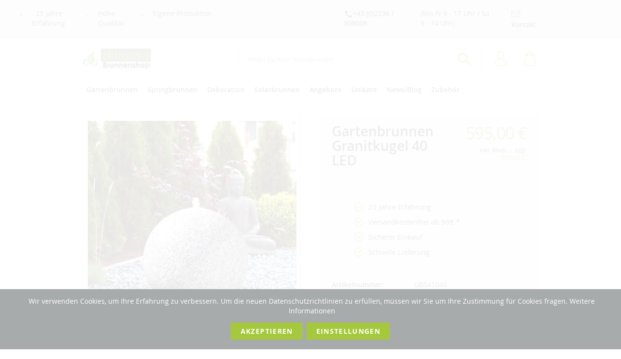

--- FILE ---
content_type: text/html; charset=UTF-8
request_url: https://www.gartenbrunnen.at/gartenbrunnen/quellsteinbrunnen/granit/gartenbrunnen-granitkugel-40-led
body_size: 27708
content:
<!doctype html>
<html lang="de-de">
    <head prefix="og: http://ogp.me/ns# fb: http://ogp.me/ns/fb# product: http://ogp.me/ns/product#">
        <script>
    var BASE_URL = 'https\u003A\u002F\u002Fwww.gartenbrunnen.at\u002F';
    var require = {
        'baseUrl': 'https\u003A\u002F\u002Fwww.gartenbrunnen.at\u002Fstatic\u002Ffrontend\u002FMstage\u002Fsubtheme\u002Fde_DE'
    };</script>        <meta charset="utf-8"/>
<meta name="title" content="Gartenbrunnen Granitkugel 40 LED"/>
<meta name="description" content="Glanzvoller Gartenbrunnen bestehend aus einer 40cm großen, massiven Granitquellkugel mit einem zentralen Wasseraustritt. Der austretende Wasserstrahl kann optional mit einer LED Quellbeleuchtung ausgestattet werden. Sie erwerben einen Gartenbrunnen als Ko"/>
<meta name="keywords" content="Gartenbrunnen Granitkugel 40 LED"/>
<meta name="robots" content="INDEX,FOLLOW"/>
<meta name="viewport" content="width=device-width, initial-scale=1, maximum-scale=1.0, user-scalable=no"/>
<meta name="format-detection" content="telephone=no"/>
<meta name="msapplication-TileColor" content="#a5c83d"/>
<meta name="theme-color" content="#a5c83d"/>
<title>Gartenbrunnen Granitkugel 40 LED</title>
<link  rel="stylesheet" type="text/css"  media="all" href="https://www.gartenbrunnen.at/static/frontend/Mstage/subtheme/de_DE/mage/calendar.css" />
<link  rel="stylesheet" type="text/css"  media="all" href="https://www.gartenbrunnen.at/static/frontend/Mstage/subtheme/de_DE/Jajuma_WebpImages/css/web.css" />
<link  rel="stylesheet" type="text/css"  media="all" href="https://www.gartenbrunnen.at/static/frontend/Mstage/subtheme/de_DE/css/styles-m.css" />
<link  rel="stylesheet" type="text/css"  media="all" href="https://www.gartenbrunnen.at/static/frontend/Mstage/subtheme/de_DE/Magezon_Core/css/styles.css" />
<link  rel="stylesheet" type="text/css"  media="all" href="https://www.gartenbrunnen.at/static/frontend/Mstage/subtheme/de_DE/Magezon_Core/css/owlcarousel/owl.carousel.min.css" />
<link  rel="stylesheet" type="text/css"  media="all" href="https://www.gartenbrunnen.at/static/frontend/Mstage/subtheme/de_DE/Magezon_Core/css/animate.css" />
<link  rel="stylesheet" type="text/css"  media="all" href="https://www.gartenbrunnen.at/static/frontend/Mstage/subtheme/de_DE/Magezon_Core/css/fontawesome5.css" />
<link  rel="stylesheet" type="text/css"  media="all" href="https://www.gartenbrunnen.at/static/frontend/Mstage/subtheme/de_DE/Magezon_Core/css/mgz_font.css" />
<link  rel="stylesheet" type="text/css"  media="all" href="https://www.gartenbrunnen.at/static/frontend/Mstage/subtheme/de_DE/Magezon_Core/css/mgz_bootstrap.css" />
<link  rel="stylesheet" type="text/css"  media="all" href="https://www.gartenbrunnen.at/static/frontend/Mstage/subtheme/de_DE/Magezon_Builder/css/openiconic.min.css" />
<link  rel="stylesheet" type="text/css"  media="all" href="https://www.gartenbrunnen.at/static/frontend/Mstage/subtheme/de_DE/Magezon_Builder/css/styles.css" />
<link  rel="stylesheet" type="text/css"  media="all" href="https://www.gartenbrunnen.at/static/frontend/Mstage/subtheme/de_DE/Magezon_Builder/css/common.css" />
<link  rel="stylesheet" type="text/css"  media="all" href="https://www.gartenbrunnen.at/static/frontend/Mstage/subtheme/de_DE/Magezon_Newsletter/css/styles.css" />
<link  rel="stylesheet" type="text/css"  media="all" href="https://www.gartenbrunnen.at/static/frontend/Mstage/subtheme/de_DE/Magezon_Core/css/magnific.css" />
<link  rel="stylesheet" type="text/css"  media="all" href="https://www.gartenbrunnen.at/static/frontend/Mstage/subtheme/de_DE/Magezon_PageBuilder/css/styles.css" />
<link  rel="stylesheet" type="text/css"  media="all" href="https://www.gartenbrunnen.at/static/frontend/Mstage/subtheme/de_DE/Magezon_PageBuilder/vendor/photoswipe/photoswipe.css" />
<link  rel="stylesheet" type="text/css"  media="all" href="https://www.gartenbrunnen.at/static/frontend/Mstage/subtheme/de_DE/Magezon_PageBuilder/vendor/photoswipe/default-skin/default-skin.css" />
<link  rel="stylesheet" type="text/css"  media="all" href="https://www.gartenbrunnen.at/static/frontend/Mstage/subtheme/de_DE/Magezon_PageBuilder/vendor/blueimp/css/blueimp-gallery.min.css" />
<link  rel="stylesheet" type="text/css"  media="all" href="https://www.gartenbrunnen.at/static/frontend/Mstage/subtheme/de_DE/Magezon_PageBuilderIconBox/css/styles.css" />
<link  rel="stylesheet" type="text/css"  media="all" href="https://www.gartenbrunnen.at/static/frontend/Mstage/subtheme/de_DE/mage/gallery/gallery.css" />
<link  rel="stylesheet" type="text/css"  media="all" href="https://www.gartenbrunnen.at/static/frontend/Mstage/subtheme/de_DE/Amasty_ShopbyBase/css/swiper.min.css" />
<link  rel="stylesheet" type="text/css"  media="all" href="https://www.gartenbrunnen.at/static/frontend/Mstage/subtheme/de_DE/Mollie_Payment/css/styles.css" />
<link  rel="stylesheet" type="text/css"  media="screen and (min-width: 768px)" href="https://www.gartenbrunnen.at/static/frontend/Mstage/subtheme/de_DE/css/styles-l.css" />
<link  rel="stylesheet" type="text/css"  media="print" href="https://www.gartenbrunnen.at/static/frontend/Mstage/subtheme/de_DE/css/print.css" />
<link  rel="icon" type="image/x-icon" href="https://www.gartenbrunnen.at/static/frontend/Mstage/subtheme/de_DE/Magento_Theme/favicon.ico" />
<link  rel="shortcut icon" type="image/x-icon" href="https://www.gartenbrunnen.at/static/frontend/Mstage/subtheme/de_DE/Magento_Theme/favicon.ico" />
<script  type="text/javascript"  src="https://www.gartenbrunnen.at/static/frontend/Mstage/subtheme/de_DE/requirejs/require.js"></script>
<script  type="text/javascript"  src="https://www.gartenbrunnen.at/static/frontend/Mstage/subtheme/de_DE/mage/requirejs/mixins.js"></script>
<script  type="text/javascript"  src="https://www.gartenbrunnen.at/static/frontend/Mstage/subtheme/de_DE/requirejs-config.js"></script>
<link  rel="icon" type="image/png" sizes="32x32" href="https://www.gartenbrunnen.at/static/frontend/Mstage/subtheme/de_DE/Magento_Theme/favicon-32x32.png" />
<link  rel="apple-touch-icon" href="https://www.gartenbrunnen.at/static/frontend/Mstage/subtheme/de_DE/Magento_Theme/apple-icon-180x180.png" />
<link  rel="shortcut icon" sizes="192x192" href="https://www.gartenbrunnen.at/static/frontend/Mstage/subtheme/de_DE/Magento_Theme/android-icon-192x192.png" />
<link  rel="canonical" href="https://www.gartenbrunnen.at/gartenbrunnen-granitkugel-40-led" />
<meta name="google-site-verification" content="Y02dxsdHdpTRFm8DwgRvPuMaOfdpRE_29dTnpMi2ois" />

<!-- Google Tag Manager -->
<script>(function(w,d,s,l,i){w[l]=w[l]||[];w[l].push({'gtm.start':
new Date().getTime(),event:'gtm.js'});var f=d.getElementsByTagName(s)[0],
j=d.createElement(s),dl=l!='dataLayer'?'&l='+l:'';j.async=true;j.src=
'https://www.googletagmanager.com/gtm.js?id='+i+dl;f.parentNode.insertBefore(j,f);
})(window,document,'script','dataLayer','GTM-T6ZVXR9');</script>
<!-- End Google Tag Manager -->            <script type="text/x-magento-init">
        {
            "*": {
                "Magento_PageCache/js/form-key-provider": {}
            }
        }
    </script>
<style>
	@media (min-width: 1400px) {
		.magezon-builder .mgz-container {width: 1400px;}
	}
	</style>
<link rel="stylesheet" type="text/css" media="all" href="https://maxcdn.bootstrapcdn.com/font-awesome/latest/css/font-awesome.min.css"/><script>
    require([
        "jquery",
        "scTrackingData",
        "mage/url",
        "mage/translate",
    ], function($, Tracking, url) {
        let tracking = Tracking();
        let scUpdating = false, scClicked = false;

        function _gaAddToCart($) {
            if (scClicked === false) return;
            if (scUpdating === true) return;
            scUpdating = true;
            $.ajax({
                url: url.build('sctracking/index/addtocart'),
                type: 'get',
                dataType: 'json',
                success: function(product) {
                    if (product == null) return;
                    for (let i = 0; i < product.length; i++) {
                        product[i].list = tracking.getProductImpression(product[i].allSkus);
                    }
                    tracking.setAddToCart(product);
                    $.ajax({
                        url: url.build('sctracking/index/unsaddtocart'),
                        type: 'POST',
                        data: {product},
                        dataType: 'json'
                    }).done(function(response) {
                    });
                }
            }).always(function() {
                scUpdating = false;
                scClicked = false;
            });
        }

        $(document).on('ajax:addToCart', function (e, data) {
            scClicked = true;
            _gaAddToCart($);
        });

        tracking.setPageType('product');
        tracking.setDefaultList('Default List');
        tracking.setCurrency('EUR');
        tracking.setData('isGuest', 1);

        
        
                $('a.towishlist').click(function () {
            var wishlistData = $(this).data('post');
            var itemId = wishlistData.data.product;
            setTimeout(function () {
                $.ajax({
                    url: url.build('sctracking/index/addtowishlist'),
                    type: 'post',
                    dataType: 'json',
                    data: {itemId: itemId}
                }).success(function (product) {
                    if (product == null) return;
                    tracking.setAddToWishlist(product);
                });
            }, 1000);
        });
        
        $(document).on('click', 'a', function(e) {
            let href = $(this).attr('href');
            let product = tracking.findProductByUrl(href);
            if (product !== undefined && product != false) {
                tracking.setProductImpression(product.id, product.list);
                tracking.fire('item_click', product);
            }
        });

        let promotions = [];
        let intCtr = 0;
        $('a[data-promotion]').each(function() {
            if ($(this).data("promotion") == !0) {
                let id = $(this).data("id");
                let name = $(this).data("name");
                let creative = $(this).data("creative");
                let position = $(this).data("position");
                let promotion = {
                    'id': id,                         // Name or ID is required.
                    'name': name,
                    'creative': creative,
                    'position': position
                }
                promotions.push(promotion);
                intCtr++;

                $(this).click(function(e) {
                    promotion.href = $(this).attr('href');
                    tracking.fire('promo_click', promotion);
                });
            }
            if (intCtr > 0) {
                tracking.setPromotions(promotions);
            }
        });

            });
</script>

<script>
    require([
        "jquery",
        "scTrackingData"
    ], function($, Tracking) {
        let tracking = Tracking();
        tracking.setData('category_full', 'Gartenbrunnen\u002D\u003EQuellsteinbrunnen');
        tracking.setData('category_plain', 'Quellsteinbrunnen');

        let data = {"name":"Gartenbrunnen Granitkugel 40 LED","id":"GBS41040","price":"595.00","brand":"","category":"Gartenbrunnen->Quellsteinbrunnen"};
        tracking.setProductData(data);
        let relatedData = [{"id":"AMB\/29053","name":"Ambassade Brunnenpflege 1 Liter","category":"Zubeh\u00f6r","brand":"","list":"Related Products","price":"44.90","url":"https:\/\/www.gartenbrunnen.at\/ambassade-brunnenpflege-1-liter","position":1},{"id":"OA\/36310","name":"Oase InScenio FM-Master2","category":"Zubeh\u00f6r->Beleuchtung und Strom->Stroml\u00f6sungen","brand":"Oase","list":"Related Products","price":"227.95","url":"https:\/\/www.gartenbrunnen.at\/oase-inscenio-fm-master2","position":2},{"id":"OA\/57520","name":"LED Gartenbeleuchtung PondoStar Set 3","category":"Zubeh\u00f6r->Beleuchtung und Strom->LED Beleuchtung","brand":"","list":"Related Products","price":"69.90","url":"https:\/\/www.gartenbrunnen.at\/led-gartenbeleuchtung-pondostar-set-3","position":3},{"id":"DK01\/001-27.1","name":"Zierkies Carrara Marmor 25-40","category":"Garten Dekoration->Naturstein Garten->Zierkiese","brand":"","list":"Related Products","price":"30.00","url":"https:\/\/www.gartenbrunnen.at\/zierkies-carrara-marmor-25-40","position":4},{"id":"DK01\/001-39","name":"Naturstein Zierkies Nero Absolut Rundkies","category":"Garten Dekoration->Naturstein Garten->Zierkiese","brand":"","list":"Related Products","price":"50.00","url":"https:\/\/www.gartenbrunnen.at\/naturstein-zierkies-nero-absolut-rundkies","position":5}];
        tracking.setImpressionListData(relatedData);
        let upsellData = [];
        tracking.setImpressionListData(upsellData);

        tracking.fire('page_ready', tracking.getPageType().toLowerCase());
    });
</script>

<script>
    function convertPromotions(trackingData, data) {
        if (data instanceof Array) {
            let result = [];
            for (let i=0; i < data.length; i++) {
                let promo = data[i];
                result.push({
                    item_name: promo.name,
                    item_id: promo.id,
                    index: promo.position,
                    creative_name: promo.creative
                });
            }
            return result;
        }
        return [];
    }
    function convertItemList(trackingData, data) {
        let impr = [];
        for (let i = 0; i < data.length; i++) {
            let product = data[i];
            impr.push({
                item_id: product.id,
                item_name: product.name,
                price: trackingData.formatPrice(product.price, false),
                item_brand: product.brand,
                item_list_name: product.list,
                item_list_id: trackingData.getListId(product.list),
                index: product.position,
                quantity: 1,
                affiliation: trackingData.getData('affiliation'),
                currency: trackingData.getData('currency')
            });
            let categories = product.category.split('->');
            impr[i]['item_category'] = categories[0];
            for (let j = 1; j < categories.length; j++) {
                key = 'item_category' + (j + 1);
                impr[i][key] = categories[j];
            }
        }
        return impr;
    }
    function convertAddToCartItem(trackingData, data) {
        let prods = [];
        for (let i = 0; i < data.length; i++) {
            prods.push({
                item_name: data[i].name,
                item_id: data[i].id,
                price: trackingData.formatPrice(data[i].price, false),
                item_brand: data[i].brand,
                quantity: data[i].quantity,
                item_list_name: data[i].list,
                item_list_id: trackingData.getListId(data[i].list),
                affiliation: trackingData.getData('affiliation'),
                currency: trackingData.getData('currency')
            });
            let categories = data[i].category.split('->');
            prods[i]['item_category'] = categories[0];
            for (let j = 1; j < categories.length; j++) {
                key = 'item_category' + (j + 1);
                prods[i][key] = categories[j];
            }
        }
        return prods;
    }
    function convertCheckoutItems(trackingData, data) {
        let prods = [];
        for (let i = 0; i < data.length; i++) {
            prods.push({
                item_name: data[i].name,
                item_id: data[i].id,
                price: trackingData.formatPrice(data[i].price, false),
                item_brand: data[i].brand,
                item_category: data[i].category,
                quantity: data[i].quantity,
                item_list_name: data[i].list,
                item_list_id: trackingData.getListId(data[i].list),
                affiliation: trackingData.getData('affiliation'),
                currency: trackingData.getData('currency')
            });
            let categories = data[i].category.split('->');
            prods[i]['item_category'] = categories[0];
            for (let j = 1; j < categories.length; j++) {
                key = 'item_category' + (j + 1);
                prods[i][key] = categories[j];
            }
        }
        return prods;
    }
    function convertPurchaseItems(trackingData, data) {
        let prods = [];
        for (let i = 0; i < data.length; i++) {
            prods.push({
                item_name: data[i].name,
                item_id: data[i].id,
                price: trackingData.formatPrice(data[i].price, false),
                item_brand: data[i].brand,
                item_list_name: data[i].list,
                item_list_id: trackingData.getListId(data[i].list),
                quantity: data[i].quantity,
                affiliation: trackingData.getData('affiliation'),
                currency: trackingData.getData('currency'),
                index: i + 1
            });
            let categories = data[i].category.split('->');
            prods[i]['item_category'] = categories[0];
            for (let j = 1; j < categories.length; j++) {
                key = 'item_category' + (j + 1);
                prods[i][key] = categories[j];
            }
        }
        return prods;
    }
    function convertWishlistItems(trackingData, data) {
        data = data.item;
        let prods = [];
        prods.push({
            item_name: data.name,
            item_id: data.id,
            price: trackingData.formatPrice(data.price, false),
            item_brand: data.brand,
            item_category: data.category,
            item_list_name: data.list,
            item_list_id: trackingData.getListId(data.list),
            quantity: data.quantity,
            affiliation: trackingData.getData('affiliation'),
            currency: trackingData.getData('currency'),
            index: 1
        });
        let categories = data.category.split('->');
        prods[0]['item_category'] = categories[0];
        for (let j = 1; j < categories.length; j++) {
            key = 'item_category' + (j + 1);
            prods[0][key] = categories[j];
        }
        return prods;
    }
</script>

<!-- Scommerce Mage Google Tag Manager -->
<script>
    window.dataLayer = window.dataLayer || [];
    require([
        'jquery',
        'scTrackingData',
        'remarketing',
        'mage/cookies'
    ], function($, Tracking, Remarketing) {
        let tracking = Tracking();
        let affiliation = '';
        tracking.setData('affiliation', affiliation);

        tracking.subscribe('page_view', function(data) {
            // Page view implementation goes here
        });

        tracking.subscribe('home_page', function(data) {
            // Home page view implementation goes here
        });

        tracking.subscribe('page_ready', function(pageType) {
                        let rdata = Remarketing(tracking, pageType, 1, 1);
            let event = 'fireRemarketingTag_' + pageType;
            dataLayer.push({
                'event': event,
                'google_tag_params': rdata
            });
                    });

        tracking.subscribe('promo_view', function(data) {
                        dataLayer.push({
                'event': 'view_promotion',
                'ecommerce': {
                    'items': convertPromotions(tracking, data)
                }
            });
                                });

        tracking.subscribe('promo_click', function(data) {
                                    dataLayer.push({ ecommerce: null });
            dataLayer.push({
                'event': 'select_promotion',
                'ecommerce': {
                    'items': [{
                        'item_id': data.id,
                        'item_name': data.name,
                        'creative_name': data.creative,
                        'index': data.position
                    }]
                }
            });
                    });

        tracking.subscribe('view_list', function(data) {
            let impr = [];
            for (let i = 0; i < data.length; i++) {
                let product = data[i];
                impr.push({
                    id: product.id,
                    name: product.name,
                    price: tracking.formatPrice(product.price, false),
                    category: product.category,
                    brand: product.brand,
                    list: product.list,
                    position: product.position
                });
            }
                        dataLayer.push({
                'event': 'view_item_list',
                'ecommerce': {
                    'items': convertItemList(tracking, data)
                }
            });
                                });

        tracking.subscribe('listing_scroll', function(data) {
                                    dataLayer.push({ ecommerce: null });
            dataLayer.push({
                'event': 'view_item_list',
                'ecommerce': {
                    'items': convertItemList(tracking, data)
                }
            });
                    });

        tracking.subscribe('item_click', function(data) {
                                    dataLayer.push({ ecommerce: null });
            let items = {
                'item_name': data.name,
                'item_id': data.id,
                'price': tracking.formatPrice(data.price, false),
                'item_brand': data.brand,
                'item_list_name': data.list,
                'item_list_id': tracking.getListId(data.list),
                'index': data.position,
                'affiliation': affiliation,
                'currency': tracking.getData('currency')
            };
            let categories = data.category.split('->');
            items['item_category'] = categories[0];
            for (let j = 1; j < categories.length; j++) {
                key = 'item_category' + (j + 1);
                items[key] = categories[j];
            }
            let content = {
                'event': 'select_item',
                'ecommerce': {
                    'items': [items]
                }
            };
            dataLayer.push(content);
                    });

                    let product = tracking.getProductData();
                        let items = {
                item_name: product.name,
                item_id: product.id,
                price: tracking.formatPrice(product.price, false),
                item_brand: product.brand,
                item_list_name: product.list,
                item_list_id: tracking.getListId(product.list),
                affiliation: tracking.getData('affiliation'),
                currency: tracking.getData('currency')
            };
            let categories = product.category.split('->');
            items['item_category'] = categories[0];
            for (let j = 1; j < categories.length; j++) {
                key = 'item_category' + (j + 1);
                items[key] = categories[j];
            }
            let content = {
                'event': 'view_item',
                'ecommerce': {
                    'items': [items]
                }
            };
            dataLayer.push(content);
                                
        tracking.subscribe('add_to_cart', function(data) {
            let prods = [];
            for (let i = 0; i < data.length; i++) {
                prods.push({
                    'name': data[i].name,
                    'id': data[i].id,
                    'price': tracking.formatPrice(data[i].price, false),
                    'brand': data[i].brand,
                    'category': data[i].category,
                    'quantity': data[i].qty,
                    'list': data[i].list
                });
            }
                                    dataLayer.push({ ecommerce: null });
            dataLayer.push({
                'event': 'add_to_cart',
                'ecommerce': {
                    'items': convertAddToCartItem(tracking, prods)
                }
            });
                    });

        tracking.subscribe('remove_from_cart', function(data) {
                                    dataLayer.push({ ecommerce: null });
            let items = {
                item_name: data.name,
                item_id: data.id,
                price: tracking.formatPrice(data.price, false),
                item_brand: data.brand,
                quantity: data.qty,
                item_list_name: data.list,
                affiliation: tracking.getData('affiliation'),
                currency: tracking.getData('currency')
            };
            let categories = data.category.split('->');
            items['item_category'] = categories[0];
            for (let j = 1; j < categories.length; j++) {
                key = 'item_category' + (j + 1);
                items[key] = categories[j];
            }
            let content = {
                'event': 'remove_from_cart',
                'ecommerce': {
                    'items': [items]
                }
            }
            dataLayer.push(content);
                    });

                tracking.subscribe('view_cart', function(data) {
            dataLayer.push({ ecommerce: null });
            dataLayer.push({
                'event': 'view_cart',
                'ecommerce': {
                    'currency': tracking.getData('currency'),
                    'value': tracking.getData('total'),
                    'items': convertCheckoutItems(tracking, data)
                }
            });
        });
        
                tracking.subscribe('add_to_wishlist', function(data) {
            dataLayer.push({ ecommerce: null });
            dataLayer.push({
                'event': 'add_to_wishlist',
                'ecommerce': {
                    'currency': tracking.getData('currency'),
                    'value': tracking.formatPrice(data.value, false),
                    'items': convertWishlistItems(tracking, data)
                }
            });
        });
        
                tracking.subscribe('begin_checkout', function(data) {
            dataLayer.push({ ecommerce: null });
            dataLayer.push({
                'event': 'begin_checkout',
                'ecommerce': {
                    'items': convertCheckoutItems(tracking, data)
                }
            });
        });
        
        tracking.subscribe('checkout_step', function(data) {
                                    if (data.stepType == 'shipment') {
                dataLayer.push({ecommerce: null});
                dataLayer.push({
                    'event': 'add_shipping_info',
                    'ecommerce': {
                        'currency': tracking.getData('currency'),
                        'value': tracking.getData('total'),
                        'coupon': tracking.getData('coupon'),
                        'shipping_tier': data.option,
                        'items': convertPurchaseItems(tracking, data.products)
                    }
                });
            }
            if (data.stepType == 'payment') {
                dataLayer.push({ecommerce: null});
                dataLayer.push({
                    'event': 'add_payment_info',
                    'ecommerce': {
                        'currency': tracking.getData('currency'),
                        'value': tracking.getData('total'),
                        'coupon': tracking.getData('coupon'),
                        'payment_type': data.option,
                        'items': convertPurchaseItems(tracking, data.products)
                    }
                });
            }
                    });

        tracking.subscribe('checkout_option', function(data) {
                                    if (data.stepType == 'shipping') {
                dataLayer.push({ecommerce: null});
                dataLayer.push({
                    'event': 'add_shipping_info',
                    'ecommerce': {
                        'currency': tracking.getData('currency'),
                        'value': tracking.getData('total'),
                        'coupon': tracking.getData('coupon'),
                        'shipping_tier': data.option,
                        'items': convertPurchaseItems(tracking, data.products)
                    }
                });
            }
            if (data.stepType == 'payment') {
                dataLayer.push({ecommerce: null});
                dataLayer.push({
                    'event': 'add_payment_info',
                    'ecommerce': {
                        'currency': tracking.getData('currency'),
                        'value': tracking.getData('total'),
                        'coupon': tracking.getData('coupon'),
                        'payment_type': data.option,
                        'items': convertPurchaseItems(tracking, data.products)
                    }
                });
            }
                    });

        

        window.scStartGTM = function () {
                tracking.startEvents();
                                (function(w,d,s,l,i){w[l]=w[l]||[];w[l].push({'gtm.start':
                        new Date().getTime(),event:'gtm.js'});var f=d.getElementsByTagName(s)[0],
                    j=d.createElement(s),dl=l!='dataLayer'?'&l='+l:'';j.async=true;j.src=
                    'https://www.googletagmanager.com/gtm.js?id='+i+dl;f.parentNode.insertBefore(j,f);
                })(window,document,'script','dataLayer','GTM-T6ZVXR9');
                        }
        setTimeout(function () {
            window.scStartGTM();
        },1050);
    });
</script>
<!-- Scommerce Mage End Google Tag Manager -->

<meta property="og:type" content="product" />
<meta property="og:title"
      content="Gartenbrunnen&#x20;Granitkugel&#x20;40&#x20;LED" />
<meta property="og:image"
      content="https://www.gartenbrunnen.at/media/catalog/product/cache/d5ab6abf42c8a3c692f44963d4511d3f/g/r/granitkugel-gartenbrunnen-dm40cm-01_4_1_1.jpg" />
<meta property="og:description"
      content="Quellkugelbrunnen&#x20;Granit&#x20;&#xD8;&#x20;40&#x20;Komplettset" />
<meta property="og:url" content="https://www.gartenbrunnen.at/gartenbrunnen-granitkugel-40-led" />
    <meta property="product:price:amount" content="595"/>
    <meta property="product:price:currency"
      content="EUR"/>
    <style>.mbmffjc{float:left}.u5k9tjw-s{text-align:center;background-color:#eaeaea !important}.mgz-element.g3itp1x .mgz-link{color:#000000;background-color:rgba(165,200,61,0.54)}.mgz-element.g3itp1x .mgz-link{color:#000000;background-color:rgba(165,200,61,0.54)}.mgz-element.g3itp1x .mgz-link:hover{color:#000000;background-color:#a5c83d}.mgz-element.y9vx73d .mgz-link{color:#000000;background-color:rgba(143,184,227,0.33)}.mgz-element.y9vx73d .mgz-link{color:#000000;background-color:rgba(143,184,227,0.33)}.mgz-element.y9vx73d .mgz-link:hover{color:#000000;background-color:rgba(143,184,227,0.51);border-color:#c1c1c1}.wytqssj-s{text-align:center}.mgz-element.wytqssj .image-content{width:100%;text-align:center}.mgz-element.wytqssj .image-title{font-size:16px}.l9vt0fw-s{text-align:center}.dvl5tqb-s{text-align:center;padding-top:15px !important}.mkbfi2t-s{margin-bottom:15px !important}.mu92ah3-s{text-align:center}.xq4hws3-s{padding-top:20px !important;padding-bottom:10px !important;margin-top:10px !important;margin-bottom:10px !important}.bl3x9d6>.mgz-element-inner{padding:0;margin:0}.pjatcer-s{margin-top:20px !important}.e6elkcd>.mgz-element-inner{padding:0;margin:0}</style></head>
    <body data-container="body"
          data-mage-init='{"loaderAjax": {}, "loader": { "icon": "https://www.gartenbrunnen.at/static/frontend/Mstage/subtheme/de_DE/images/loader-2.gif"}}'
        id="html-body" itemtype="http://schema.org/Product" itemscope="itemscope" class="catalog-product-view product-gartenbrunnen-granitkugel-40-led categorypath-gartenbrunnen-quellsteinbrunnen-granit category-granit page-layout-1column">
        <!-- Scommerce Mage Google Tag Manager -->
<noscript><iframe src="https://www.googletagmanager.com/ns.html?id=GTM-T6ZVXR9"
				  height="0" width="0" style="display:none;visibility:hidden"></iframe></noscript>
<!-- Scommerce Mage End Google Tag Manager -->
<script type="text/x-magento-init">
    {
        "*": {
            "Magento_PageBuilder/js/widget-initializer": {
                "config": {"[data-content-type=\"slider\"][data-appearance=\"default\"]":{"Magento_PageBuilder\/js\/content-type\/slider\/appearance\/default\/widget":false},"[data-content-type=\"map\"]":{"Magento_PageBuilder\/js\/content-type\/map\/appearance\/default\/widget":false},"[data-content-type=\"row\"]":{"Magento_PageBuilder\/js\/content-type\/row\/appearance\/default\/widget":false},"[data-content-type=\"tabs\"]":{"Magento_PageBuilder\/js\/content-type\/tabs\/appearance\/default\/widget":false},"[data-content-type=\"slide\"]":{"Magento_PageBuilder\/js\/content-type\/slide\/appearance\/default\/widget":{"buttonSelector":".pagebuilder-slide-button","showOverlay":"hover","dataRole":"slide"}},"[data-content-type=\"banner\"]":{"Magento_PageBuilder\/js\/content-type\/banner\/appearance\/default\/widget":{"buttonSelector":".pagebuilder-banner-button","showOverlay":"hover","dataRole":"banner"}},"[data-content-type=\"buttons\"]":{"Magento_PageBuilder\/js\/content-type\/buttons\/appearance\/inline\/widget":false},"[data-content-type=\"products\"][data-appearance=\"carousel\"]":{"Magento_PageBuilder\/js\/content-type\/products\/appearance\/carousel\/widget":false}},
                "breakpoints": {"desktop":{"label":"Desktop","stage":true,"default":true,"class":"desktop-switcher","icon":"Magento_PageBuilder::css\/images\/switcher\/switcher-desktop.svg","conditions":{"min-width":"1024px"},"options":{"products":{"default":{"slidesToShow":"3"}}}},"tablet":{"conditions":{"max-width":"1024px","min-width":"768px"},"options":{"products":{"default":{"slidesToShow":"2"},"continuous":{"slidesToShow":"2"}}}},"mobile":{"label":"Mobile","stage":true,"class":"mobile-switcher","icon":"Magento_PageBuilder::css\/images\/switcher\/switcher-mobile.svg","media":"only screen and (max-width: 768px)","conditions":{"max-width":"768px","min-width":"640px"},"options":{"products":{"default":{"slidesToShow":"2"}}}},"mobile-small":{"conditions":{"max-width":"640px"},"options":{"products":{"default":{"slidesToShow":"1"},"continuous":{"slidesToShow":"1"}}}}}            }
        }
    }
</script>

<script type="text/x-magento-init">
    {
        "*": {
            "mage/cookies": {
                "expires": null,
                "path": "\u002F",
                "domain": ".www.gartenbrunnen.at",
                "secure": false,
                "lifetime": "3600"
            }
        }
    }
</script>
    <noscript>
        <div class="message global noscript">
            <div class="content">
                <p>
                    <strong>JavaScript scheint in Ihrem Browser deaktiviert zu sein.</strong>
                    <span>
                        Um unsere Website in bester Weise zu erfahren, aktivieren Sie Javascript in Ihrem Browser.                    </span>
                </p>
            </div>
        </div>
    </noscript>

<script>
    window.cookiesConfig = window.cookiesConfig || {};
    window.cookiesConfig.secure = true;
</script><script>    require.config({
        map: {
            '*': {
                wysiwygAdapter: 'mage/adminhtml/wysiwyg/tiny_mce/tinymce4Adapter'
            }
        }
    });</script><script>
    require.config({
        paths: {
            googleMaps: 'https\u003A\u002F\u002Fmaps.googleapis.com\u002Fmaps\u002Fapi\u002Fjs\u003Fv\u003D3\u0026key\u003D'
        },
        config: {
            'Magento_PageBuilder/js/utils/map': {
                style: ''
            },
            'Magento_PageBuilder/js/content-type/map/preview': {
                apiKey: '',
                apiKeyErrorMessage: 'You\u0020must\u0020provide\u0020a\u0020valid\u0020\u003Ca\u0020href\u003D\u0027https\u003A\u002F\u002Fwww.gartenbrunnen.at\u002Fadminhtml\u002Fsystem_config\u002Fedit\u002Fsection\u002Fcms\u002F\u0023cms_pagebuilder\u0027\u0020target\u003D\u0027_blank\u0027\u003EGoogle\u0020Maps\u0020API\u0020key\u003C\u002Fa\u003E\u0020to\u0020use\u0020a\u0020map.'
            },
            'Magento_PageBuilder/js/form/element/map': {
                apiKey: '',
                apiKeyErrorMessage: 'You\u0020must\u0020provide\u0020a\u0020valid\u0020\u003Ca\u0020href\u003D\u0027https\u003A\u002F\u002Fwww.gartenbrunnen.at\u002Fadminhtml\u002Fsystem_config\u002Fedit\u002Fsection\u002Fcms\u002F\u0023cms_pagebuilder\u0027\u0020target\u003D\u0027_blank\u0027\u003EGoogle\u0020Maps\u0020API\u0020key\u003C\u002Fa\u003E\u0020to\u0020use\u0020a\u0020map.'
            },
        }
    });
</script>

<script>
    require.config({
        shim: {
            'Magento_PageBuilder/js/utils/map': {
                deps: ['googleMaps']
            }
        }
    });
</script>

    <script>
        require([
                'jquery',
                'Mirasvit_SearchAutocomplete/js/autocomplete',
                'Mirasvit_SearchAutocomplete/js/typeahead'
            ], function ($, autocomplete, typeahead) {
                var selector = 'input#search, input#mobile_search, .minisearch input[type="text"]';

                $(document).ready(function () {
                    $('#search_mini_form').prop("minSearchLength", 10000);

                    const $input = $(selector);

                    $input.each(function (index, searchInput) {
                                                new autocomplete($(searchInput)).init({"query":"","priceFormat":{"pattern":"%s\u00a0\u20ac","precision":2,"requiredPrecision":2,"decimalSymbol":",","groupSymbol":".","groupLength":3,"integerRequired":false},"minSearchLength":4,"url":"https:\/\/www.gartenbrunnen.at\/searchautocomplete\/ajax\/suggest\/","storeId":"14","delay":300,"layout":"1column","popularTitle":"Hot Searches","popularSearches":[],"isTypeaheadEnabled":false,"typeaheadUrl":"https:\/\/www.gartenbrunnen.at\/searchautocomplete\/ajax\/typeahead\/","minSuggestLength":2});
                    });
                });
            }
        );
    </script>

    <script id="searchAutocompletePlaceholder" type="text/x-custom-template">
    <div class="mst-searchautocomplete__autocomplete">
        <div class="mst-searchautocomplete__spinner">
            <div class="spinner-item spinner-item-1"></div>
            <div class="spinner-item spinner-item-2"></div>
            <div class="spinner-item spinner-item-3"></div>
            <div class="spinner-item spinner-item-4"></div>
            <div class="spinner-item spinner-item-5"></div>
            <div class="spinner-item spinner-item-6"></div>
            <div class="spinner-item spinner-item-7"></div>
            <div class="spinner-item spinner-item-8"></div>
        </div>

        <div class="mst-searchautocomplete__close">&times;</div>
    </div>
</script>

<script id="searchAutocompleteWrapper" type="text/x-custom-template">
    <div class="mst-searchautocomplete__wrapper">
        <div data-bind="visible: result().noResults == false">
            <div data-bind="foreach: { data: result().indexes, as: 'index' }">
                <div data-bind="visible: index.totalItems, attr: {class: 'mst-searchautocomplete__index ' + index.identifier}">
                    <div class="mst-searchautocomplete__index-title">
                        <span data-bind="text: index.title"></span>
                        <span data-bind="visible: index.isShowTotals">
                            (<span data-bind="text: index.totalItems"></span>)
                        </span>
                    </div>

                    <ul data-bind="foreach: { data: index.items, as: 'item' }">
                        <li data-bind="
                            template: { name:index.identifier, data: item },
                            attr: {class: 'mst-searchautocomplete__item ' + index.identifier},
                            event: { mouseover: $parents[1].onMouseOver, mouseout: $parents[1].onMouseOut, mousedown: $parents[1].onClick },
                            css: {_active: $data.isActive}">
                        </li>
                    </ul>
                </div>
            </div>

            <div class="mst-searchautocomplete__show-all" data-bind="visible: result().urlAll && result().totalItems > 0">
                <a data-bind="attr: { href: result().urlAll }">
                    <span data-bind="text: result().textAll"></span>
                </a>
            </div>
        </div>

        <div class="mst-searchautocomplete__empty-result" data-bind="visible: result().noResults == true && !loading()">
            <span data-bind="text: result().textEmpty"></span>
        </div>
    </div>
</script>

<script id="popular" type="text/x-custom-template">
    <a class="title" data-bind="text: query"></a>
</script>

<script id="magento_search_query" type="text/x-custom-template">
    <a class="title" data-bind="text: query_text, attr: {href: url}, highlight"></a> <span class="num_results"
                                                                                           data-bind="text: num_results"></span>
</script>

<script id="magento_catalog_product" type="text/x-custom-template">
    <!-- ko if: image -->
    <a rel="noreferrer" data-bind="attr: {href: url}">
        <div class="mst-product-image-wrapper"><img data-bind="attr: {src: image}"/></div>
    </a>
    <!-- /ko -->

    <div class="meta">
        <div class="title">
            <a rel="noreferrer" data-bind="html: name, attr: {href: url}, highlight"></a>

            <!-- ko if: sku -->
            <span class="sku" data-bind="text: sku, highlight"></span>
            <!-- /ko -->
        </div>

        <!-- ko if: description -->
        <div class="description" data-bind="text: description, highlight"></div>
        <!-- /ko -->

        <!-- ko if: rating -->
        <div data-bind="html: rating"></div>
        <!-- /ko -->

        <form data-role="tocart-form" class="to-cart"
              data-bind="visible: cart.visible, attr:{action: cart.params.action}, afterRender: $parents[2].afterRender"
              method="post">
            <input type="hidden" name="product" data-bind="value: cart.params.data.product">
            <input type="hidden" name="uenc" data-bind="value: cart.params.data.uenc">
            <input type="hidden" name="form_key" data-bind="value: $parents[2].form_key"/>
            <button type="submit" class="action tocart primary">
                <span data-bind="html: cart.label,event: { mousedown: $parents[2].onSubmit }"></span>
            </button>
        </form>
    </div>

    <div class="store">
        <div data-bind="html: price" class="price"></div>
    </div>
</script>

<script id="magento_catalog_categoryproduct" type="text/x-custom-template">
    <a class="title" data-bind="text: name, attr: {href: url}, highlight"></a>
</script>

<script id="magento_catalog_category" type="text/x-custom-template">
    <a class="title" data-bind="text: name, attr: {href: url}, highlight"></a>
</script>

<script id="magento_cms_page" type="text/x-custom-template">
    <a class="title" data-bind="text: name, attr: {href: url}, highlight"></a>
</script>

<script id="magento_catalog_attribute" type="text/x-custom-template">
    <a class="title" data-bind="text: name, attr: {href: url}, highlight"></a>
</script>

<script id="magento_catalog_attribute_2" type="text/x-custom-template">
    <a class="title" data-bind="text: name, attr: {href: url}, highlight"></a>
</script>

<script id="magento_catalog_attribute_3" type="text/x-custom-template">
    <a class="title" data-bind="text: name, attr: {href: url}, highlight"></a>
</script>

<script id="magento_catalog_attribute_4" type="text/x-custom-template">
    <a class="title" data-bind="text: name, attr: {href: url}, highlight"></a>
</script>

<script id="magento_catalog_attribute_5" type="text/x-custom-template">
    <a class="title" data-bind="text: name, attr: {href: url}, highlight"></a>
</script>

<script id="mirasvit_kb_article" type="text/x-custom-template">
    <a class="title" data-bind="text: name, attr: {href: url}, highlight"></a>
</script>

<script id="external_wordpress_post" type="text/x-custom-template">
    <a class="title" data-bind="text: name, attr: {href: url}, highlight"></a>
</script>

<script id="amasty_blog_post" type="text/x-custom-template">
    <a class="title" data-bind="text: name, attr: {href: url}, highlight"></a>
</script>

<script id="amasty_faq_question" type="text/x-custom-template">
    <a class="title" data-bind="text: name, attr: {href: url}, highlight"></a>
</script>

<script id="magefan_blog_post" type="text/x-custom-template">
    <a class="title" data-bind="text: name, attr: {href: url}, highlight"></a>
</script>

<script id="mageplaza_blog_post" type="text/x-custom-template">
    <a class="title" data-bind="text: name, attr: {href: url}, highlight"></a>
</script>

<script id="aheadworks_blog_post" type="text/x-custom-template">
    <a class="title" data-bind="text: name, attr: {href: url}, highlight"></a>
</script>

<script id="mirasvit_blog_post" type="text/x-custom-template">
    <a class="title" data-bind="text: name, attr: {href: url}, highlight"></a>
</script>

<script id="mirasvit_gry_registry" type="text/x-custom-template">
    <a class="title" data-bind="text: title, attr: {href: url}, highlight"></a>
    <p data-bind="text: name, highlight"></p>
</script>

<script id="ves_blog_post" type="text/x-custom-template">
    <a class="title" data-bind="text: name, attr: {href: url}, highlight"></a>
</script>

<script id="fishpig_glossary_word" type="text/x-custom-template">
    <a class="title" data-bind="text: name, attr: {href: url}, highlight"></a>
</script>

<script id="blackbird_contentmanager_content" type="text/x-custom-template">
    <a class="title" data-bind="text: name, attr: {href: url}, highlight"></a>
</script>

<script id="mirasvit_brand_page" type="text/x-custom-template">
    <a class="title" data-bind="text: name, attr: {href: url}, highlight"></a>
</script>

<div class="page-wrapper"><header class="page-header header-fixed">
<div class="magezon-builder magezon-builder-preload"><div class="u5k9tjw mgz-element mgz-element-row mgz-hidden-lg mgz-hidden-md mgz-hidden-sm mgz-hidden-xs full_width_row_content"><div class="mgz-element-inner u5k9tjw-s"><div data-background-type="image" data-parallax-image-background-position="center top" class="mgz-parallax u5k9tjw-p"><div class="mgz-parallax-inner"></div></div><div class="inner-content "><div class="tdr3lq5 mgz-element mgz-element-column mgz-col-md-6"><div class="mgz-element-inner tdr3lq5-s"><div class="iy6bbj2 mgz-element mgz-child mgz-element-text"><div class="mgz-element-inner iy6bbj2-s"><table border="0" style="width: 101.607%; border-collapse: collapse;"><tbody><tr><td style="width: 4.39591%;">    <picture>
        <source type="image/webp" srcset="https://www.gartenbrunnen.at/media/webp_image/wysiwyg/icons/icons8-gepr_ft-24.webp">
        <source type="image/png" 
        srcset="https://www.gartenbrunnen.at/media/wysiwyg/icons/icons8-gepr_ft-24.png">
        <img src="https://www.gartenbrunnen.at/media/wysiwyg/icons/icons8-gepr_ft-24.png" alt="" />    </picture>

</td><td style="width: 19.3311%;">  25 Jahre Erfahrung</td><td style="width: 4.21737%;">    <picture>
        <source type="image/webp" srcset="https://www.gartenbrunnen.at/media/webp_image/wysiwyg/icons/icons8-gepr_ft-24.webp">
        <source type="image/png" 
        srcset="https://www.gartenbrunnen.at/media/wysiwyg/icons/icons8-gepr_ft-24.png">
        <img src="https://www.gartenbrunnen.at/media/wysiwyg/icons/icons8-gepr_ft-24.png" alt="" />    </picture>

</td><td style="width: 15.186%;">Hohe Qualität</td><td style="width: 4.31921%;">    <picture>
        <source type="image/webp" srcset="https://www.gartenbrunnen.at/media/webp_image/wysiwyg/icons/icons8-gepr_ft-24.webp">
        <source type="image/png" 
        srcset="https://www.gartenbrunnen.at/media/wysiwyg/icons/icons8-gepr_ft-24.png">
        <img src="https://www.gartenbrunnen.at/media/wysiwyg/icons/icons8-gepr_ft-24.png" alt="" />    </picture>

</td><td style="width: 54.1536%;">Eigene Produktion</td></tr></tbody></table></div></div></div></div><div class="mbmffjc mgz-element mgz-element-column mgz-col-md-25"><div class="mgz-element-inner mbmffjc-s"><div class="f1c5i7s mgz-element mgz-child mgz-element-text"><div class="mgz-element-inner f1c5i7s-s"><table border="0" style="width: 110.54%; border-collapse: collapse;"><tbody><tr><td style="width: 6.8493%;"></td><td style="width: 35.7587%;"><img src="https://www.zimmerbrunnen.co.at/media/wysiwyg/icons/icons8-telefon-24.png" alt="" style="float: left;" width="18" height="18" /><span style="color: #333333; font-size: 14px;"><a href="tel:+432236908008" style="color: #333333;"><span style="background-color: transparent;">+43 (0)2236 / 908008</span></a></span></td><td style="width: 37.6836%;">(Mo-Fr 9 - 17 Uhr / Sa 9 - 14 Uhr) </td><td style="width: 2.23397%;"></td><td style="width: 40.705%;"><img src="https://www.zimmerbrunnen.co.at/media/wysiwyg/icons/icons8-nachricht-gef_llt-29.png" width="18" height="18" alt="" /> <span style="color: #333333;"><a href="/contact/index/index" style="color: #333333;"> Kontakt</a></span></td></tr></tbody></table></div></div></div></div></div></div></div></div>
<div class="header-container container">
    
    <div class="header-container-inner inner-container">
        <div class="col-table">
            <div class="col col-md-auto alpha omega header-left-container">
                <a class="logo" href="https://www.gartenbrunnen.at/" title="Gartenbrunnen.at - Revisage GmbH">
        <picture>
        <source type="image/webp" srcset="https://www.gartenbrunnen.at/media/webp_image/logo/websites/3/logo.webp">
        <source type="image/png" 
        srcset="https://www.gartenbrunnen.at/media/logo/websites/3/logo.png">
        <img src="https://www.gartenbrunnen.at/media/logo/websites/3/logo.png"
         title="Gartenbrunnen.at&#x20;-&#x20;Revisage&#x20;GmbH"
         alt="Gartenbrunnen.at&#x20;-&#x20;Revisage&#x20;GmbH"
         width="143"             />    </picture>


</a>            </div>
            <div class="col col-md-8 col-xl-10 alpha omega header-right-container">
                <div class="header-item hide-md order-1">
                    <span data-action="toggle-nav" class="action nav-toggle">
                    <span>
                        <i></i>
                        <i></i>
                        <i></i>
                    </span>
                </span>
                </div>
                <div class="header-item header-search-item order-4"><div class="block block-search header-top-link">
    <div class="block block-content">
        <form class="form minisearch" id="search_mini_form" action="https://www.gartenbrunnen.at/catalogsearch/result/" method="get">
            <div class="field search">
                <label class="label" for="search" data-role="minisearch-label">
                    <span>Suchen</span>
                </label>
                <div class="control">
                    <input id="search"
                           data-mage-init='{"quickSearch":{
                                "formSelector":"#search_mini_form",
                                "url":"https://www.gartenbrunnen.at/search/ajax/suggest/",
                                "destinationSelector":"#search_autocomplete",
                                "minSearchLength":"2"}
                           }'
                           type="text"
                           name="q"
                           value=""
                           placeholder="Finden&#x20;Sie&#x20;Ihren&#x20;Traumbrunnen&#x21;"
                           class="input-text"
                           maxlength="128"
                           role="combobox"
                           aria-haspopup="false"
                           aria-autocomplete="both"
                           autocomplete="off"
                           aria-expanded="false"/>
                    <div id="search_autocomplete" class="search-autocomplete"></div>
                                    </div>
            </div>
            <div class="actions">
                <button type="submit"
                        title="Suchen"
                        class="action search"
                        aria-label="Search"
                >
                    <span>Suchen</span>
                </button>
            </div>
        </form>
    </div>
</div>
</div>
                <!--<div class="header-item order-3"><a class="header-top-link service-link account-nav right" href="#" title="Hilfe">
    <span class="title">Hilfe</span>
</a></div>-->
                <div class="header-item order-3"><a class="header-top-link headeraccount account-link account-nav right" href="https://www.gartenbrunnen.at/customer/account/" title="Anmelden">
    <span class="title">Anmelden</span>
</a></div>
                <div class="header-item order-5">
<div data-block="minicart" class="minicart-wrapper">
    <a class="header-top-link action showcart" href="https://www.gartenbrunnen.at/checkout/cart/"
       data-bind="scope: 'minicart_content'">
        <span class="text">Warenkorb</span>
        <span class="counter qty empty"
              data-bind="css: { empty: !!getCartParam('summary_count') == false && !isLoading() }, blockLoader: isLoading">
            <span class="counter-number"><!-- ko text: getCartParam('summary_count') --><!-- /ko --></span>
        </span>
    </a>
            <div class="block block-minicart"
             data-role="dropdownDialog"
             data-mage-init='{"dropdownDialog":{
                "appendTo":"[data-block=minicart]",
                "triggerTarget":".showcart",
                "timeout": "2000",
                "closeOnMouseLeave": false,
                "closeOnEscape": true,
                "triggerClass":"active",
                "parentClass":"active",
                "buttons":[]}}'>
            <div id="minicart-content-wrapper" data-bind="scope: 'minicart_content'">
                <!-- ko template: getTemplate() --><!-- /ko -->
            </div>
                    </div>
        <script>
        window.checkout = {"shoppingCartUrl":"https:\/\/www.gartenbrunnen.at\/checkout\/cart\/","checkoutUrl":"https:\/\/www.gartenbrunnen.at\/checkout\/","updateItemQtyUrl":"https:\/\/www.gartenbrunnen.at\/checkout\/sidebar\/updateItemQty\/","removeItemUrl":"https:\/\/www.gartenbrunnen.at\/checkout\/sidebar\/removeItem\/","imageTemplate":"Magento_Catalog\/product\/image_with_borders","baseUrl":"https:\/\/www.gartenbrunnen.at\/","minicartMaxItemsVisible":3,"websiteId":"3","maxItemsToDisplay":10,"storeId":"14","storeGroupId":"7","customerLoginUrl":"https:\/\/www.gartenbrunnen.at\/customer\/account\/login\/","isRedirectRequired":false,"autocomplete":"off","captcha":{"user_login":{"isCaseSensitive":false,"imageHeight":50,"imageSrc":"","refreshUrl":"https:\/\/www.gartenbrunnen.at\/captcha\/refresh\/","isRequired":false,"timestamp":1770096444}}};
    </script>
    <script type="text/x-magento-init">
    {
        "[data-block='minicart']": {
            "Magento_Ui/js/core/app": {"components":{"minicart_content":{"children":{"subtotal.container":{"children":{"subtotal":{"children":{"subtotal.totals":{"config":{"display_cart_subtotal_incl_tax":1,"display_cart_subtotal_excl_tax":0,"template":"Magento_Tax\/checkout\/minicart\/subtotal\/totals"},"children":{"subtotal.totals.msrp":{"component":"Magento_Msrp\/js\/view\/checkout\/minicart\/subtotal\/totals","config":{"displayArea":"minicart-subtotal-hidden","template":"Magento_Msrp\/checkout\/minicart\/subtotal\/totals"}}},"component":"Magento_Tax\/js\/view\/checkout\/minicart\/subtotal\/totals"}},"component":"uiComponent","config":{"template":"Magento_Checkout\/minicart\/subtotal"}}},"component":"uiComponent","config":{"displayArea":"subtotalContainer"}},"item.renderer":{"component":"Magento_Checkout\/js\/view\/cart-item-renderer","config":{"displayArea":"defaultRenderer","template":"Magento_Checkout\/minicart\/item\/default"},"children":{"item.image":{"component":"Magento_Catalog\/js\/view\/image","config":{"template":"Magento_Catalog\/product\/image","displayArea":"itemImage"}},"checkout.cart.item.price.sidebar":{"component":"uiComponent","config":{"template":"Magento_Checkout\/minicart\/item\/price","displayArea":"priceSidebar"}}}},"extra_info":{"component":"uiComponent","config":{"displayArea":"extraInfo"}},"promotion":{"component":"uiComponent","config":{"displayArea":"promotion"}}},"config":{"itemRenderer":{"default":"defaultRenderer","simple":"defaultRenderer","virtual":"defaultRenderer"},"template":"Magento_Checkout\/minicart\/content"},"component":"Magento_Checkout\/js\/view\/minicart"}},"types":[]}        },
        "*": {
            "Magento_Ui/js/block-loader": "https\u003A\u002F\u002Fwww.gartenbrunnen.at\u002Fstatic\u002Ffrontend\u002FMstage\u002Fsubtheme\u002Fde_DE\u002Fimages\u002Floader\u002D1.gif"
        }
    }
    </script>
</div>


</div>
            </div>
        </div>
    </div>
</div>


    <div class="sections nav-sections">
                <div class="section-items nav-sections-items"
             data-mage-init='{"tabs":{"openedState":"active"}}'>
                                            <div class="section-item-title nav-sections-item-title"
                     data-role="collapsible">
                    <a class="nav-sections-item-switch"
                       data-toggle="switch" href="#store.menu">
                                            </a>
                </div>
                <div class="section-item-content nav-sections-item-content"
                     id="store.menu"
                     data-role="content">
                    
<nav class="navigation container">
    <div class="inner-container" data-action="navigation">
        <ul data-mage-init='{"menu":{"responsive":true, "expanded":true, "position":{"my":"left top","at":"left bottom"}}}'>
            <!--<li class="level0 home"><a href="https://www.gartenbrunnen.at/" title="Home" class="level-top"><span>Home</span></a></li>-->
            <li  class="level0 nav-1 category-item first has-active level-top parent"><a href="https://www.gartenbrunnen.at/gartenbrunnen/"  class="level-top" ><span>Gartenbrunnen</span></a><ul class="level0 submenu"><li  class="level1 nav-1-1 category-item first parent"><a href="https://www.gartenbrunnen.at/gartenbrunnen/edelstahlbrunnen/" ><span>Edelstahlbrunnen</span></a><ul class="level1 submenu"><li  class="level2 nav-1-1-1 category-item first"><a href="https://www.gartenbrunnen.at/gartenbrunnen/edelstahlbrunnen/serie-mondial/" ><span>Serie Mondial - Kugelbrunnen</span></a></li><li  class="level2 nav-1-1-2 category-item"><a href="https://www.gartenbrunnen.at/gartenbrunnen/edelstahlbrunnen/modell-muenchen/" ><span>Serie München - Rundsäulen</span></a></li><li  class="level2 nav-1-1-3 category-item"><a href="https://www.gartenbrunnen.at/gartenbrunnen/edelstahlbrunnen/modell-hamburg/" ><span>Serie Hamburg - Rechtecksäulen</span></a></li><li  class="level2 nav-1-1-4 category-item"><a href="https://www.gartenbrunnen.at/gartenbrunnen/edelstahlbrunnen/modell-frankfurt/" ><span>Serie Frankfurt - Rechtecksäule mit Kugel</span></a></li><li  class="level2 nav-1-1-5 category-item"><a href="https://www.gartenbrunnen.at/gartenbrunnen/edelstahlbrunnen/modell-stuttgart/" ><span>Serie Stuttgart - Rundsäule mit Kugel</span></a></li><li  class="level2 nav-1-1-6 category-item"><a href="https://www.gartenbrunnen.at/gartenbrunnen/edelstahlbrunnen/modell-berlin/" ><span>Serie Berlin - Rechtecksäule mit Würfel</span></a></li><li  class="level2 nav-1-1-7 category-item"><a href="https://www.gartenbrunnen.at/gartenbrunnen/edelstahlbrunnen/modell-wasserwand-bochum/" ><span>Serie Bochum - Wasserwände</span></a></li><li  class="level2 nav-1-1-8 category-item"><a href="https://www.gartenbrunnen.at/gartenbrunnen/edelstahlbrunnen/modell-cube/" ><span>Serie Cube - Quellwürfel</span></a></li><li  class="level2 nav-1-1-9 category-item"><a href="https://www.gartenbrunnen.at/gartenbrunnen/edelstahlbrunnen/modell-kiel/" ><span>Serie Kiel - Rechtecksäule mit Steinkugel</span></a></li><li  class="level2 nav-1-1-10 category-item"><a href="https://www.gartenbrunnen.at/gartenbrunnen/edelstahlbrunnen/modell-dresden/" ><span>Serie Dresden - Rechtecksäule + Granitwürfel</span></a></li><li  class="level2 nav-1-1-11 category-item last"><a href="https://www.gartenbrunnen.at/gartenbrunnen/edelstahlbrunnen/wasserfall/" ><span>Wasserfall - Wassertor</span></a></li></ul></li><li  class="level1 nav-1-2 category-item parent"><a href="https://www.gartenbrunnen.at/gartenbrunnen/cortenstahlbrunnen/" ><span>Cortenstahlbrunnen</span></a><ul class="level1 submenu"><li  class="level2 nav-1-2-1 category-item first"><a href="https://www.gartenbrunnen.at/gartenbrunnen/cortenstahlbrunnen/serie-chelsea/" ><span>Serie Chelsea - Wassersäule quadratisch</span></a></li><li  class="level2 nav-1-2-2 category-item"><a href="https://www.gartenbrunnen.at/gartenbrunnen/cortenstahlbrunnen/dublin/" ><span>Serie Dublin - Wassersäule mit Kugel</span></a></li><li  class="level2 nav-1-2-3 category-item"><a href="https://www.gartenbrunnen.at/gartenbrunnen/cortenstahlbrunnen/serie-manchester/" ><span>Serie Manchester - Cubusbrunnen</span></a></li><li  class="level2 nav-1-2-4 category-item"><a href="https://www.gartenbrunnen.at/gartenbrunnen/cortenstahlbrunnen/serie-leeds/" ><span>Serie Leeds - Kugelbrunnen</span></a></li><li  class="level2 nav-1-2-5 category-item"><a href="https://www.gartenbrunnen.at/gartenbrunnen/cortenstahlbrunnen/serie-nottingham/" ><span>Serie Nottingham - Wasserschalen</span></a></li><li  class="level2 nav-1-2-6 category-item"><a href="https://www.gartenbrunnen.at/gartenbrunnen/cortenstahlbrunnen/serie-london/" ><span>Serie London - Quellscheiben rund</span></a></li><li  class="level2 nav-1-2-7 category-item"><a href="https://www.gartenbrunnen.at/gartenbrunnen/cortenstahlbrunnen/serie-sheffield/" ><span>Serie Sheffield - Trogbrunnen</span></a></li><li  class="level2 nav-1-2-8 category-item"><a href="https://www.gartenbrunnen.at/gartenbrunnen/cortenstahlbrunnen/serie-norwich/" ><span>Serie Norwich - Wassersäule mit Würfel</span></a></li><li  class="level2 nav-1-2-9 category-item"><a href="https://www.gartenbrunnen.at/gartenbrunnen/cortenstahlbrunnen/serie-oxford/" ><span>Serie Oxford - Wasserwände</span></a></li><li  class="level2 nav-1-2-10 category-item"><a href="https://www.gartenbrunnen.at/gartenbrunnen/cortenstahlbrunnen/serie-york/" ><span>Serie York - Cubus Terrassenbrunnen</span></a></li><li  class="level2 nav-1-2-11 category-item"><a href="https://www.gartenbrunnen.at/gartenbrunnen/cortenstahlbrunnen/serie-wasserfall-garten/" ><span>Serie Wasserfall Garten</span></a></li><li  class="level2 nav-1-2-12 category-item last"><a href="https://www.gartenbrunnen.at/gartenbrunnen/cortenstahlbrunnen/wassertisch-cortenstahl/" ><span>Wassertisch - Quellplatte eckig</span></a></li></ul></li><li  class="level1 nav-1-3 category-item has-active parent"><a href="https://www.gartenbrunnen.at/gartenbrunnen/quellsteinbrunnen/" ><span>Quellsteinbrunnen</span></a><ul class="level1 submenu"><li  class="level2 nav-1-3-1 category-item first"><a href="https://www.gartenbrunnen.at/gartenbrunnen/quellsteinbrunnen/quellstein/" ><span>Quellsteine solo Originale</span></a></li><li  class="level2 nav-1-3-2 category-item"><a href="https://www.gartenbrunnen.at/gartenbrunnen/quellsteinbrunnen/azul-macaubas-quarzit/" ><span>Azul Macaubas Quarzit</span></a></li><li  class="level2 nav-1-3-3 category-item"><a href="https://www.gartenbrunnen.at/gartenbrunnen/quellsteinbrunnen/black-angel-marmor/" ><span>Black Angel Marmor</span></a></li><li  class="level2 nav-1-3-4 category-item"><a href="https://www.gartenbrunnen.at/gartenbrunnen/quellsteinbrunnen/eisgletscher-granit/" ><span>Eisgletscher Granit</span></a></li><li  class="level2 nav-1-3-5 category-item"><a href="https://www.gartenbrunnen.at/gartenbrunnen/quellsteinbrunnen/flamingo-marmor/" ><span>Flamingo Marmor</span></a></li><li  class="level2 nav-1-3-6 category-item active"><a href="https://www.gartenbrunnen.at/gartenbrunnen/quellsteinbrunnen/granit/" ><span>Granit</span></a></li><li  class="level2 nav-1-3-7 category-item"><a href="https://www.gartenbrunnen.at/gartenbrunnen/quellsteinbrunnen/lappland-green-quarzit/" ><span>Lappland Green Quarzit</span></a></li><li  class="level2 nav-1-3-8 category-item"><a href="https://www.gartenbrunnen.at/gartenbrunnen/quellsteinbrunnen/norwegisch-pink-marmor/" ><span>Norwegisch Pink Marmor</span></a></li><li  class="level2 nav-1-3-9 category-item"><a href="https://www.gartenbrunnen.at/gartenbrunnen/quellsteinbrunnen/onyx-marmor/" ><span>Onyx Marmor</span></a></li><li  class="level2 nav-1-3-10 category-item"><a href="https://www.gartenbrunnen.at/gartenbrunnen/quellsteinbrunnen/polaris-marmor/" ><span>Polaris Marmor</span></a></li><li  class="level2 nav-1-3-11 category-item"><a href="https://www.gartenbrunnen.at/gartenbrunnen/quellsteinbrunnen/purple-wave-marmor/" ><span>Purple Wave Marmor</span></a></li><li  class="level2 nav-1-3-12 category-item"><a href="https://www.gartenbrunnen.at/gartenbrunnen/quellsteinbrunnen/regenbogen-sandstein/" ><span>Regenbogen Sandstein</span></a></li><li  class="level2 nav-1-3-13 category-item"><a href="https://www.gartenbrunnen.at/gartenbrunnen/quellsteinbrunnen/basalt-schiefer-quellstein-set/" ><span>Basalt &amp; Schiefer Quellstein </span></a></li><li  class="level2 nav-1-3-14 category-item"><a href="https://www.gartenbrunnen.at/gartenbrunnen/quellsteinbrunnen/serpentin-marmor/" ><span>Serpentin Marmor</span></a></li><li  class="level2 nav-1-3-15 category-item"><a href="https://www.gartenbrunnen.at/gartenbrunnen/quellsteinbrunnen/soelker-marmor/" ><span>Sölker Marmor</span></a></li><li  class="level2 nav-1-3-16 category-item"><a href="https://www.gartenbrunnen.at/gartenbrunnen/quellsteinbrunnen/tiger-black/" ><span>Tiger Black Marmor</span></a></li><li  class="level2 nav-1-3-17 category-item"><a href="https://www.gartenbrunnen.at/gartenbrunnen/quellsteinbrunnen/wachauer-marmor/" ><span>Wachauer Marmor</span></a></li><li  class="level2 nav-1-3-18 category-item"><a href="https://www.gartenbrunnen.at/gartenbrunnen/quellsteinbrunnen/woodstone-gneis/" ><span>Woodstone Gneis</span></a></li><li  class="level2 nav-1-3-19 category-item last"><a href="https://www.gartenbrunnen.at/gartenbrunnen/quellsteinbrunnen/diverse-quellsteine/" ><span>Diverse</span></a></li></ul></li><li  class="level1 nav-1-4 category-item last parent"><a href="https://www.gartenbrunnen.at/gartenbrunnen/terrassenbrunnen/" ><span>Terrassenbrunnen</span></a><ul class="level1 submenu"><li  class="level2 nav-1-4-1 category-item first"><a href="https://www.gartenbrunnen.at/gartenbrunnen/terrassenbrunnen/granit/" ><span>Granit</span></a></li><li  class="level2 nav-1-4-2 category-item"><a href="https://www.gartenbrunnen.at/gartenbrunnen/terrassenbrunnen/marmor/" ><span>Marmor</span></a></li><li  class="level2 nav-1-4-3 category-item"><a href="https://www.gartenbrunnen.at/gartenbrunnen/terrassenbrunnen/sandstein/" ><span>Sandstein</span></a></li><li  class="level2 nav-1-4-4 category-item"><a href="https://www.gartenbrunnen.at/gartenbrunnen/terrassenbrunnen/edelstahl/" ><span>Edelstahl</span></a></li><li  class="level2 nav-1-4-5 category-item"><a href="https://www.gartenbrunnen.at/gartenbrunnen/terrassenbrunnen/cortenstahl/" ><span>Cortenstahl</span></a></li><li  class="level2 nav-1-4-6 category-item"><a href="https://www.gartenbrunnen.at/gartenbrunnen/terrassenbrunnen/keramik/" ><span>Keramik</span></a></li><li  class="level2 nav-1-4-7 category-item last"><a href="https://www.gartenbrunnen.at/gartenbrunnen/terrassenbrunnen/design/" ><span>Design</span></a></li></ul></li></ul></li><li  class="level0 nav-2 category-item level-top parent"><a href="https://www.gartenbrunnen.at/springbrunnen/"  class="level-top" ><span>Springbrunnen</span></a><ul class="level0 submenu"><li  class="level1 nav-2-1 category-item first"><a href="https://www.gartenbrunnen.at/springbrunnen/soelker-marmor-lichtbrunnen/" ><span>Sölker Marmor Lichtbrunnen</span></a></li><li  class="level1 nav-2-2 category-item"><a href="https://www.gartenbrunnen.at/springbrunnen/franzoesische-antikbrunnen/" ><span>Französische Antikbrunnen</span></a></li><li  class="level1 nav-2-3 category-item"><a href="https://www.gartenbrunnen.at/springbrunnen/garten-wasserwand/" ><span>Garten Wasserwand</span></a></li><li  class="level1 nav-2-4 category-item"><a href="https://www.gartenbrunnen.at/springbrunnen/granitbrunnen/" ><span>Granitbrunnen</span></a></li><li  class="level1 nav-2-5 category-item"><a href="https://www.gartenbrunnen.at/springbrunnen/kugelbrunnen/" ><span>Kugelbrunnen</span></a></li><li  class="level1 nav-2-6 category-item"><a href="https://www.gartenbrunnen.at/springbrunnen/kugelbrunnen-drehende-steinkugel/" ><span>Kugelbrunnen schwimmend</span></a></li><li  class="level1 nav-2-7 category-item"><a href="https://www.gartenbrunnen.at/springbrunnen/sandsteinbrunnen/" ><span>Sandsteinbrunnen</span></a></li><li  class="level1 nav-2-8 category-item"><a href="https://www.gartenbrunnen.at/springbrunnen/spanische-stilbrunnen/" ><span>Spanische Stilbrunnen</span></a></li><li  class="level1 nav-2-9 category-item"><a href="https://www.gartenbrunnen.at/springbrunnen/italienische-stilbrunnen/" ><span>Italienische Stilbrunnen</span></a></li><li  class="level1 nav-2-10 category-item"><a href="https://www.gartenbrunnen.at/springbrunnen/terracottabrunnen/" ><span>Terracottabrunnen</span></a></li><li  class="level1 nav-2-11 category-item"><a href="https://www.gartenbrunnen.at/springbrunnen/wandbrunnen/" ><span>Wandbrunnen Nutzbrunnen</span></a></li><li  class="level1 nav-2-12 category-item"><a href="https://www.gartenbrunnen.at/springbrunnen/garten-wasserfaelle/" ><span>Garten Wasserfälle</span></a></li><li  class="level1 nav-2-13 category-item"><a href="https://www.gartenbrunnen.at/springbrunnen/wasserspiele/" ><span>Wasserspiele</span></a></li><li  class="level1 nav-2-14 category-item"><a href="https://www.gartenbrunnen.at/springbrunnen/wasserentnahmestellen-zapfsaeulen/" ><span>Wasserentnahmestellen</span></a></li><li  class="level1 nav-2-15 category-item"><a href="https://www.gartenbrunnen.at/springbrunnen/wasserschalen/" ><span>Wasserschalen</span></a></li><li  class="level1 nav-2-16 category-item last"><a href="https://www.gartenbrunnen.at/springbrunnen/trinkbrunnen/" ><span>Trinkbrunnen</span></a></li></ul></li><li  class="level0 nav-3 category-item level-top parent"><a href="https://www.gartenbrunnen.at/dekoration/"  class="level-top" ><span>Dekoration</span></a><ul class="level0 submenu"><li  class="level1 nav-3-1 category-item first"><a href="https://www.gartenbrunnen.at/dekoration/blumenkasten-vasen/" ><span>Blumenkästen/Vasen</span></a></li><li  class="level1 nav-3-2 category-item"><a href="https://www.gartenbrunnen.at/dekoration/showstone/" ><span>Showsteine</span></a></li><li  class="level1 nav-3-3 category-item last"><a href="https://www.gartenbrunnen.at/dekoration/figuren/" ><span>Figuren</span></a></li></ul></li><li  class="level0 nav-4 category-item level-top"><a href="https://www.gartenbrunnen.at/solarbrunnen/"  class="level-top" ><span>Solarbrunnen</span></a></li><li  class="level0 nav-5 category-item level-top"><a href="https://www.gartenbrunnen.at/angebote/"  class="level-top" ><span>Angebote</span></a></li><li  class="level0 nav-6 category-item level-top"><a href="https://www.gartenbrunnen.at/gartenbrunnen-unikate/"  class="level-top" ><span>Unikate</span></a></li><li  class="level0 nav-7 category-item level-top"><a href="https://www.gartenbrunnen.at/news/"  class="level-top" ><span>News/Blog</span></a></li><li  class="level0 nav-8 category-item last level-top parent"><a href="https://www.gartenbrunnen.at/zubehor/"  class="level-top" ><span>Zubehör</span></a><ul class="level0 submenu"><li  class="level1 nav-8-1 category-item first"><a href="https://www.gartenbrunnen.at/zubehor/pumpen/" ><span>Pumpen</span></a></li><li  class="level1 nav-8-2 category-item"><a href="https://www.gartenbrunnen.at/zubehor/pumpen-zubehoer/" ><span>Pumpen Zubehör</span></a></li><li  class="level1 nav-8-3 category-item parent"><a href="https://www.gartenbrunnen.at/zubehor/beleuchtungen/" ><span>Beleuchtung und Strom</span></a><ul class="level1 submenu"><li  class="level2 nav-8-3-1 category-item first"><a href="https://www.gartenbrunnen.at/zubehor/beleuchtungen/illumination-led/" ><span>LED Beleuchtung</span></a></li><li  class="level2 nav-8-3-2 category-item"><a href="https://www.gartenbrunnen.at/zubehor/beleuchtungen/stromloesungen/" ><span>Stromlösungen</span></a></li><li  class="level2 nav-8-3-3 category-item last"><a href="https://www.gartenbrunnen.at/zubehor/beleuchtungen/zubehoer/" ><span>Zubehör</span></a></li></ul></li><li  class="level1 nav-8-4 category-item"><a href="https://www.gartenbrunnen.at/zubehor/duesenring-fontaenenaufsatze/" ><span>Düsenring &amp; Fontänenaufsätze</span></a></li><li  class="level1 nav-8-5 category-item parent"><a href="https://www.gartenbrunnen.at/zubehor/schalen/" ><span>Schalen und Gefäße</span></a><ul class="level1 submenu"><li  class="level2 nav-8-5-1 category-item first"><a href="https://www.gartenbrunnen.at/zubehor/schalen/edelstahlschalen/" ><span>Edelstahlschalen</span></a></li><li  class="level2 nav-8-5-2 category-item"><a href="https://www.gartenbrunnen.at/zubehor/schalen/cortenstahlschalen/" ><span>Cortenstahlschalen</span></a></li><li  class="level2 nav-8-5-3 category-item"><a href="https://www.gartenbrunnen.at/zubehor/schalen/gfk-einbautank/" ><span>Einbaubecken</span></a></li><li  class="level2 nav-8-5-4 category-item"><a href="https://www.gartenbrunnen.at/zubehor/schalen/steinschalen/" ><span>Steinschalen</span></a></li><li  class="level2 nav-8-5-5 category-item"><a href="https://www.gartenbrunnen.at/zubehor/schalen/tankeinfassung/" ><span>Tankeinfassungen</span></a></li><li  class="level2 nav-8-5-6 category-item last"><a href="https://www.gartenbrunnen.at/zubehor/schalen/beckenabdeckungen/" ><span>Beckenabdeckungen</span></a></li></ul></li><li  class="level1 nav-8-6 category-item parent"><a href="https://www.gartenbrunnen.at/zubehor/antike-wasserhaehne/" ><span>Antike Wasserhähne &amp; Standrohre</span></a><ul class="level1 submenu"><li  class="level2 nav-8-6-1 category-item first last"><a href="https://www.gartenbrunnen.at/zubehor/antike-wasserhaehne/abflussrohr-abflusskonus/" ><span>Abflussrohr &amp; Abflusskonus</span></a></li></ul></li><li  class="level1 nav-8-7 category-item"><a href="https://www.gartenbrunnen.at/zubehor/zierkies/" ><span>Zierkies</span></a></li><li  class="level1 nav-8-8 category-item"><a href="https://www.gartenbrunnen.at/zubehor/pflegeprodukte/" ><span>Pflegeprodukte</span></a></li><li  class="level1 nav-8-9 category-item"><a href="https://www.gartenbrunnen.at/zubehor/quellelemente-edelstahl/" ><span>Edelstahl Quellelemente solo</span></a></li><li  class="level1 nav-8-10 category-item last"><a href="https://www.gartenbrunnen.at/zubehor/quellelemente-corten/" ><span>Cortenstahl Quellelemente solo</span></a></li></ul></li>                        <li class="level0 hide-md level-top account-link"><a class="level-top" href="https://www.gartenbrunnen.at/customer/account/" title="Konto"><span>Konto</span></a></li>
        </ul>
    </div>
</nav>
                </div>
                    </div>
    </div>
</header><div class="main-container"><div class="main container"><div class="inner-container"><div class="page messages"><div data-placeholder="messages"></div>
<div data-bind="scope: 'messages'">
    <!-- ko if: cookieMessages && cookieMessages.length > 0 -->
    <div aria-atomic="true" role="alert" data-bind="foreach: { data: cookieMessages, as: 'message' }" class="messages">
        <div data-bind="attr: {
            class: 'message-' + message.type + ' ' + message.type + ' message',
            'data-ui-id': 'message-' + message.type
        }">
            <div data-bind="html: $parent.prepareMessageForHtml(message.text)"></div>
        </div>
    </div>
    <!-- /ko -->

    <!-- ko if: messages().messages && messages().messages.length > 0 -->
    <div aria-atomic="true" role="alert" class="messages" data-bind="foreach: {
        data: messages().messages, as: 'message'
    }">
        <div data-bind="attr: {
            class: 'message-' + message.type + ' ' + message.type + ' message',
            'data-ui-id': 'message-' + message.type
        }">
            <div data-bind="html: $parent.prepareMessageForHtml(message.text)"></div>
        </div>
    </div>
    <!-- /ko -->
</div>
<script type="text/x-magento-init">
    {
        "*": {
            "Magento_Ui/js/core/app": {
                "components": {
                        "messages": {
                            "component": "Magento_Theme/js/view/messages"
                        }
                    }
                }
            }
    }
</script>
</div><main id="maincontent" class="page-main"><a id="contentarea" tabindex="-1"></a>
<div class="columns"><div class="column main"><div class="product-view-container">
            <div class="product-media-container product-view-column">
        <div class="product-view-column-inner">
                        <div class="product media">

<div class="gallery-placeholder _block-content-loading" data-gallery-role="gallery-placeholder">
        <picture>
        <source type="image/webp" srcset="https://www.gartenbrunnen.at/media/webp_image/catalog/product/cache/878a260445c0839459e02ea319fcba0b/g/r/granitkugel-gartenbrunnen-dm40cm-01_4_1_1.webp">
        <source type="image/jpg" 
        srcset="https://www.gartenbrunnen.at/media/catalog/product/cache/878a260445c0839459e02ea319fcba0b/g/r/granitkugel-gartenbrunnen-dm40cm-01_4_1_1.jpg">
        <img
        alt="main product photo"
        class="gallery-placeholder__image"
        src="https://www.gartenbrunnen.at/media/catalog/product/cache/878a260445c0839459e02ea319fcba0b/g/r/granitkugel-gartenbrunnen-dm40cm-01_4_1_1.jpg"
    />    </picture>


</div>

<script type="text/x-magento-init">
    {
        "[data-gallery-role=gallery-placeholder]": {
            "mage/gallery/gallery": {
                "mixins":["magnifier/magnify"],
                "magnifierOpts": {"fullscreenzoom":"20","top":"","left":"","width":"","height":"","eventType":"hover","enabled":false,"mode":"outside"},
                "data": [{"thumb":"https:\/\/www.gartenbrunnen.at\/media\/catalog\/product\/cache\/1ea45ec175457ec29c47955ec7d8021f\/g\/r\/granitkugel-gartenbrunnen-dm40cm-01_4_1_1.jpg","img":"https:\/\/www.gartenbrunnen.at\/media\/catalog\/product\/cache\/878a260445c0839459e02ea319fcba0b\/g\/r\/granitkugel-gartenbrunnen-dm40cm-01_4_1_1.jpg","full":"https:\/\/www.gartenbrunnen.at\/media\/catalog\/product\/cache\/16a126e2e083041fe5d8c84d772dc103\/g\/r\/granitkugel-gartenbrunnen-dm40cm-01_4_1_1.jpg","caption":"Gartenbrunnen Granitkugel 40 LED","position":"2","isMain":true,"type":"image","videoUrl":null,"thumb_webp":"https:\/\/www.gartenbrunnen.at\/media\/webp_image\/catalog\/product\/cache\/1ea45ec175457ec29c47955ec7d8021f\/g\/r\/granitkugel-gartenbrunnen-dm40cm-01_4_1_1.webp","img_webp":"https:\/\/www.gartenbrunnen.at\/media\/webp_image\/catalog\/product\/cache\/878a260445c0839459e02ea319fcba0b\/g\/r\/granitkugel-gartenbrunnen-dm40cm-01_4_1_1.webp","full_webp":"https:\/\/www.gartenbrunnen.at\/media\/webp_image\/catalog\/product\/cache\/16a126e2e083041fe5d8c84d772dc103\/g\/r\/granitkugel-gartenbrunnen-dm40cm-01_4_1_1.webp"},{"thumb":"https:\/\/www.gartenbrunnen.at\/media\/catalog\/product\/cache\/1ea45ec175457ec29c47955ec7d8021f\/g\/r\/granitkugel-gartenbrunnen-dm60cm-led02_1.jpg","img":"https:\/\/www.gartenbrunnen.at\/media\/catalog\/product\/cache\/878a260445c0839459e02ea319fcba0b\/g\/r\/granitkugel-gartenbrunnen-dm60cm-led02_1.jpg","full":"https:\/\/www.gartenbrunnen.at\/media\/catalog\/product\/cache\/16a126e2e083041fe5d8c84d772dc103\/g\/r\/granitkugel-gartenbrunnen-dm60cm-led02_1.jpg","caption":"Gartenbrunnen Granitkugel 40 LED","position":"4","isMain":false,"type":"image","videoUrl":null,"thumb_webp":"https:\/\/www.gartenbrunnen.at\/media\/webp_image\/catalog\/product\/cache\/1ea45ec175457ec29c47955ec7d8021f\/g\/r\/granitkugel-gartenbrunnen-dm60cm-led02_1.webp","img_webp":"https:\/\/www.gartenbrunnen.at\/media\/webp_image\/catalog\/product\/cache\/878a260445c0839459e02ea319fcba0b\/g\/r\/granitkugel-gartenbrunnen-dm60cm-led02_1.webp","full_webp":"https:\/\/www.gartenbrunnen.at\/media\/webp_image\/catalog\/product\/cache\/16a126e2e083041fe5d8c84d772dc103\/g\/r\/granitkugel-gartenbrunnen-dm60cm-led02_1.webp"},{"thumb":"https:\/\/www.gartenbrunnen.at\/media\/catalog\/product\/cache\/1ea45ec175457ec29c47955ec7d8021f\/g\/r\/granitkugel-gartenbrunnen-dm60cm-led04_1.jpg","img":"https:\/\/www.gartenbrunnen.at\/media\/catalog\/product\/cache\/878a260445c0839459e02ea319fcba0b\/g\/r\/granitkugel-gartenbrunnen-dm60cm-led04_1.jpg","full":"https:\/\/www.gartenbrunnen.at\/media\/catalog\/product\/cache\/16a126e2e083041fe5d8c84d772dc103\/g\/r\/granitkugel-gartenbrunnen-dm60cm-led04_1.jpg","caption":"Gartenbrunnen Granitkugel 40 LED","position":"5","isMain":false,"type":"image","videoUrl":null,"thumb_webp":"https:\/\/www.gartenbrunnen.at\/media\/webp_image\/catalog\/product\/cache\/1ea45ec175457ec29c47955ec7d8021f\/g\/r\/granitkugel-gartenbrunnen-dm60cm-led04_1.webp","img_webp":"https:\/\/www.gartenbrunnen.at\/media\/webp_image\/catalog\/product\/cache\/878a260445c0839459e02ea319fcba0b\/g\/r\/granitkugel-gartenbrunnen-dm60cm-led04_1.webp","full_webp":"https:\/\/www.gartenbrunnen.at\/media\/webp_image\/catalog\/product\/cache\/16a126e2e083041fe5d8c84d772dc103\/g\/r\/granitkugel-gartenbrunnen-dm60cm-led04_1.webp"},{"thumb":"https:\/\/www.gartenbrunnen.at\/media\/catalog\/product\/cache\/1ea45ec175457ec29c47955ec7d8021f\/g\/a\/gartenbrunnen-granitkugel-solo-bestandteile_5.jpg","img":"https:\/\/www.gartenbrunnen.at\/media\/catalog\/product\/cache\/878a260445c0839459e02ea319fcba0b\/g\/a\/gartenbrunnen-granitkugel-solo-bestandteile_5.jpg","full":"https:\/\/www.gartenbrunnen.at\/media\/catalog\/product\/cache\/16a126e2e083041fe5d8c84d772dc103\/g\/a\/gartenbrunnen-granitkugel-solo-bestandteile_5.jpg","caption":"Gartenbrunnen Granitkugel 40 LED","position":"6","isMain":false,"type":"image","videoUrl":null,"thumb_webp":"https:\/\/www.gartenbrunnen.at\/media\/webp_image\/catalog\/product\/cache\/1ea45ec175457ec29c47955ec7d8021f\/g\/a\/gartenbrunnen-granitkugel-solo-bestandteile_5.webp","img_webp":"https:\/\/www.gartenbrunnen.at\/media\/webp_image\/catalog\/product\/cache\/878a260445c0839459e02ea319fcba0b\/g\/a\/gartenbrunnen-granitkugel-solo-bestandteile_5.webp","full_webp":"https:\/\/www.gartenbrunnen.at\/media\/webp_image\/catalog\/product\/cache\/16a126e2e083041fe5d8c84d772dc103\/g\/a\/gartenbrunnen-granitkugel-solo-bestandteile_5.webp"}],
                "options": {"nav":"thumbs","loop":true,"keyboard":false,"arrows":false,"allowfullscreen":true,"showCaption":false,"width":700,"thumbwidth":70,"thumbheight":70,"height":700,"transitionduration":500,"transition":"slide","navarrows":false,"navtype":"thumbs","navdir":"horizontal"},
                "fullscreen": {"nav":"thumbs","loop":true,"navdir":"horizontal","navarrows":false,"navtype":"slides","arrows":true,"showCaption":false,"transitionduration":500,"transition":"slide"},
                 "breakpoints": {"mobile":{"conditions":{"max-width":"767px"},"options":{"options":{"nav":false}}}}            }
        }
    }
</script>
<script type="text/x-magento-init">
    {
        "[data-gallery-role=gallery-placeholder]": {
            "Magento_ProductVideo/js/fotorama-add-video-events": {
                "videoData": [{"mediaType":"image","videoUrl":null,"isBase":true},{"mediaType":"image","videoUrl":null,"isBase":false},{"mediaType":"image","videoUrl":null,"isBase":false},{"mediaType":"image","videoUrl":null,"isBase":false}],
                "videoSettings": [{"playIfBase":"0","showRelated":"0","videoAutoRestart":"0"}],
                "optionsVideoData": []            }
        }
    }
</script>
</div>        </div>
    </div><div class="product-form-container product-view-column">
        <div class="product-view-column-inner">
            <div class="row">
                <div class="product-view-top col-md-7">
                    <div class="product-view-name">
                        <div class="page-title-wrapper&#x20;product">
    <h1 class="page-title"
                >
        <span class="base" data-ui-id="page-title-wrapper" itemprop="name">Gartenbrunnen Granitkugel 40 LED</span>    </h1>
    </div>
                    </div>
                </div>
                <div class="product-view-form product-view-price col-md-5 text-right">
                    <div class="product-info-price"><div class="price-box price-final_price" data-role="priceBox" data-product-id="9564" data-price-box="product-id-9564">
    

<div class="price-container price-final_price&#x20;tax&#x20;weee"
         itemprop="offers" itemscope itemtype="http://schema.org/Offer">
        <span  id="product-price-9564"        data-price-title="incl. Tax excl. Shipping"
                data-price-amount="595"
        data-price-type="finalPrice"
        class="price-wrapper "
    ><span class="price">595,00 €</span></span>
                <meta itemprop="price" content="595" />
        <meta itemprop="priceCurrency" content="EUR" />
    </div>

</div></div>                    
                    
<div class="product-price-info col-table">
    <div class="product-price-info-inner col-xs-6 no-gutter">
                    <div class="product-price-info">
                <div class="product-price-info-inner">
                    <span><style>#html-body [data-pb-style=QRX52KS]{justify-content:flex-start;display:flex;flex-direction:column;background-position:left top;background-size:cover;background-repeat:no-repeat;background-attachment:scroll}</style><div data-content-type="row" data-appearance="contained" data-element="main"><div data-enable-parallax="0" data-parallax-speed="0.5" data-background-images="{}" data-background-type="image" data-video-loop="true" data-video-play-only-visible="true" data-video-lazy-load="true" data-video-fallback-src="" data-element="inner" data-pb-style="QRX52KS"><div data-content-type="text" data-appearance="default" data-element="main"><p id="CGM3MAE">inkl. MwSt. - &nbsp;zzgl. <a tabindex="0" title="Versand" href="/lieferung/" target="_blank" rel="noopener">Versand*</a></p></div></div></div></span>
                </div>
            </div>
            </div>
</div>
                </div>
            </div>

                            <div class="product-view-features-list">
                    <div class="magezon-builder magezon-builder-preload"><div class="d0cn14f mgz-element mgz-element-row full_width_row"><div class="mgz-element-inner d0cn14f-s"><div class="inner-content mgz-container"><div class="r31m8bx mgz-element mgz-element-column mgz-col-xs-12"><div class="mgz-element-inner r31m8bx-s"><div class="psno7od mgz-element mgz-child mgz-element-raw_html"><div class="mgz-element-inner psno7od-s"><ul><li>25 Jahre Erfahrung</li> <li>Versandkostenfrei ab 90€ *</li> <li>Sicherer Einkauf</li><li>Schnelle Lieferung</li> </ul></div></div></div></div></div></div></div></div>                </div>
                        <div class="product-view-attributes">
                <div class="product-info-attribute-container">
    <div class="product-attribute product-attribute-sku">
                    <div class="type">Artikelnummer</div>
                <div class="product-attribute-value" itemprop="sku">
            <span>GBS41040</span>
                    </div>
    </div>

    <div class="product-attribute product-attribute-delivery">
                    <div class="type">Lieferzeit</div>
                <div class="product-attribute-value" >
            <span>5-10 Werktage</span>
                    </div>
    </div>
</div>            </div>
            <div class="product-view-addtocart-form">
                
                <script type="text/x-magento-init">
    {
        "body": {
            "addToWishlist": {"productType":"simple"}        }
    }
</script>
                
<div class="product-add-form">
    <form data-product-sku="GBS41040"
          action="https://www.gartenbrunnen.at/checkout/cart/add/uenc/aHR0cHM6Ly93d3cuZ2FydGVuYnJ1bm5lbi5hdC9nYXJ0ZW5icnVubmVuL3F1ZWxsc3RlaW5icnVubmVuL2dyYW5pdC9nYXJ0ZW5icnVubmVuLWdyYW5pdGt1Z2VsLTQwLWxlZA%2C%2C/product/9564/" method="post"
          id="product_addtocart_form" enctype="multipart/form-data">
        <input type="hidden" name="product" value="9564" />
        <input type="hidden" name="selected_configurable_option" value="" />
        <input type="hidden" name="related_product" id="related-products-field" value="" />
        <input type="hidden" name="item"  value="9564" />
        <input name="form_key" type="hidden" value="tFIqNovDj8v7L4nn" />                                    
                    <div class="product-options-wrapper" id="product-options-wrapper" data-hasrequired="&#x2A;&#x20;Pflichtfelder">
    <div class="fieldset" tabindex="0">
        
<script type="text/x-magento-init">
    {
        "#product_addtocart_form": {
            "priceOptions": {
                "optionConfig": {"5507":{"19161":{"prices":{"oldPrice":{"amount":0,"adjustments":[]},"basePrice":{"amount":0},"finalPrice":{"amount":0}},"type":"fixed","name":"Standardpumpe"},"19162":{"prices":{"oldPrice":{"amount":84.95,"adjustments":[]},"basePrice":{"amount":70.791665666667},"finalPrice":{"amount":84.95}},"type":"fixed","name":"Oase Premium Pumpe (Classic 600)"},"19163":{"prices":{"oldPrice":{"amount":199.95,"adjustments":[]},"basePrice":{"amount":166.624999},"finalPrice":{"amount":199.95}},"type":"fixed","name":"Solarpumpe 600"}},"5508":{"19164":{"prices":{"oldPrice":{"amount":0,"adjustments":[]},"basePrice":{"amount":0},"finalPrice":{"amount":0}},"type":"fixed","name":"ohne Beleuchtung"},"19165":{"prices":{"oldPrice":{"amount":99,"adjustments":[]},"basePrice":{"amount":82.499999},"finalPrice":{"amount":99}},"type":"fixed","name":"LED warmwei\u00df"},"19166":{"prices":{"oldPrice":{"amount":99,"adjustments":[]},"basePrice":{"amount":82.499999},"finalPrice":{"amount":99}},"type":"fixed","name":"LED blau"},"19167":{"prices":{"oldPrice":{"amount":106,"adjustments":[]},"basePrice":{"amount":88.333332333333},"finalPrice":{"amount":106}},"type":"fixed","name":"LED Farbwechsler"}}},
                "controlContainer": ".field",
                "priceHolderSelector": "[data-product-id='9564'][data-role=priceBox]"
            }
        }
    }
</script>
            
<div class="field required">
    <label class="label" for="select_5507">
        <span>Pumpe</span>
    </label>
    <div>
        <select name="options[5507]" id="select_5507" class=" required product-custom-option admin__control-select" title=""  data-selector="options[5507]"><option value="" >-- Bitte auswählen --</option><option value="19161"  price="0" >Standardpumpe </option><option value="19162"  price="84.95" >Oase Premium Pumpe (Classic 600) +


        84,95 €
        
</option><option value="19163"  price="199.95" >Solarpumpe 600 +


        199,95 €
        
</option></select>                                </div>
</div>
            
<div class="field required">
    <label class="label" for="select_5508">
        <span>Quellbeleuchtung</span>
    </label>
    <div>
        <select name="options[5508]" id="select_5508" class=" required product-custom-option admin__control-select" title=""  data-selector="options[5508]"><option value="" >-- Bitte auswählen --</option><option value="19164"  price="0" >ohne Beleuchtung </option><option value="19165"  price="99" >LED warmweiß +


        99,00 €
        
</option><option value="19166"  price="99" >LED blau +


        99,00 €
        
</option><option value="19167"  price="106" >LED Farbwechsler +


        106,00 €
        
</option></select>                                </div>
</div>
        </div>
</div>
<div class="product-options-bottom">
        <div class="box-tocart">
        <div class="fieldset">
                            <div class="qty-container">
                    <div class="qty-counter qty-input-decrease"></div>
                    <input type="number"
                           name="qty"
                           id="qty"
                           min="1"
                           value="1"
                           title="Anzahl"
                           class="input-text qty"
                    />
                    <div class="qty-counter qty-input-increase"></div>
                </div>
                        <div class="actions">
                <button type="submit"
                        title="In&#x20;den&#x20;Warenkorb"
                        class="action primary tocart"
                        id="product-addtocart-button">
                    <span>In den Warenkorb</span>
                </button>
                            </div>
        </div>
    </div>
</div>
                    </form>
</div>

<script type="text/x-magento-init">
    {
        "[data-role=priceBox][data-price-box=product-id-9564]": {
            "priceBox": {
                "priceConfig":  {"productId":9564,"priceFormat":{"pattern":"%s\u00a0\u20ac","precision":2,"requiredPrecision":2,"decimalSymbol":",","groupSymbol":".","groupLength":3,"integerRequired":false},"prices":{"baseOldPrice":{"amount":495.83333233333,"adjustments":[]},"oldPrice":{"amount":595,"adjustments":[]},"basePrice":{"amount":495.83333233333,"adjustments":[]},"finalPrice":{"amount":595,"adjustments":[]}},"idSuffix":"_clone","tierPrices":[],"calculationAlgorithm":"TOTAL_BASE_CALCULATION"}            }
        }
    }
</script>
            </div>
        </div>
    </div>


    <div class="product-tabs-container">
                    <div class="product-tabs-description">
                <label class="product-view-column-label">
                    Beschreibung                </label>
                
    <div class="product-attribute product-attribute-description">
                    <div class="type"></div>
                <div class="product-attribute-value" >
            <span><div class="magezon-builder magezon-builder-preload"><div class="xvldrw6 mgz-element mgz-element-row full_width_row"><div class="mgz-element-inner xvldrw6-s"><div class="inner-content mgz-container"><div class="wm8oyvr mgz-element mgz-element-column mgz-col-xs-12"><div class="mgz-element-inner wm8oyvr-s"><div class="rqtexm4 mgz-element mgz-child mgz-element-text"><div class="mgz-element-inner rqtexm4-s"><p>Glanzvoller Gartenbrunnen bestehend aus einer 40cm großen, massiven Granitquellkugel mit einem zentralen Wasseraustritt. Der austretende Wasserstrahl kann optional mit einer LED Quellbeleuchtung ausgestattet werden. Sie erwerben einen Gartenbrunnen als Komplettset, der unkompliziert mit wenigen Handgriffen installiert wird.</p><p><br /><strong>Technische Daten:</strong></p><p>Gesamthöhe: 75cm - (Einbautank 35cm + Dm Ø Kugel 40cm = 75cm)<br />Sichtbare Höhe: 40cm (über Erde)<br />Stellfläche: Ø 66cm<br />Einbautiefe: 30cm<br />Quellkugel: Ø 40cm<br />Gewicht: ca. 210kg im Betrieb mit Wasser, Leergewicht: ca. 20kg<br />Wasservolumen Einbautank: 90 Liter<br />Strombedarf Pumpe: 11Watt / 220/230V<br />Strombedarf Quellbeleuchtung LED: 1 Watt / 12V</p><br/><p><strong>Lieferumfang:</strong></p><p>Granitkugel: grau, Oberfläche gestockt, Ø 40cm<br />PE Einbautank: Ø 66cm, Einbautiefe ca. 33cm, inkl. GKF Deckel und Eingriffsöffnung für Pumpe<br />Dekoration: 25kg weißer Carrara Marmor Zierkies</p><p><strong>Pumpe:</strong> optional wählbar</p><p><strong>Optional:</strong> Quellbeleuchtung Farbe weiß, blau oder Farbwechsel</p></div></div></div></div></div></div></div><div class="i9ql4bp mgz-element mgz-element-row full_width_row"><div class="mgz-element-inner i9ql4bp-s"><div class="inner-content mgz-container"><div class="dwiuq5s mgz-element mgz-element-column mgz-col-xs-12"><div class="mgz-element-inner dwiuq5s-s"><div class="g3itp1x mgz-element mgz-child mgz-element-button"><div class="mgz-element-inner g3itp1x-s"><div class="mgz-button mgz-btn-style-flat mgz-btn-size-md"><a href="/lieferung" class="mgz-link mgz-btn" title="" target="_blank" ><i class="fas mgz-fa-truck"></i> Versandkostenfrei </a> </div></div></div></div></div></div></div></div><div class="o3gm468 mgz-element mgz-element-row full_width_row"><div class="mgz-element-inner o3gm468-s"><div class="inner-content mgz-container"><div class="qgi6jed mgz-element mgz-element-column mgz-col-xs-12"><div class="mgz-element-inner qgi6jed-s"><div class="y9vx73d mgz-element mgz-child mgz-element-button"><div class="mgz-element-inner y9vx73d-s"><div class="mgz-button mgz-btn-style-modern mgz-btn-size-md"><a href="/media/pdfs/springbrunnen/Kugelbrunnen_Produktsicherheits.pdf" class="mgz-link mgz-btn" title="" target="_blank" ><i class="fas mgz-fa-file-pdf"></i> Produktsicherheit </a> </div></div></div></div></div></div></div></div></div></span>
                    </div>
    </div>
            </div>
            </div>

    
        <div class="product-slider-container itemslider-outer product-items products-slider clearfix">
        <div class="block-title-item">
            <div class="related-title">
                <strong id="block-related-heading" role="heading">Ausgewähltes Zubehör für diesen Artikel:</strong>
                <div id="block-arrows-related" class="block-arrows-container"></div>
            </div>
        </div>
        <div id="related" class="product-slider-inner slick-container product-items">
                            <div class="item product-item">
                    <div class="product-item-inner">
                        
                        <div class="product-item-image-container">
                                                        <a href="https://www.gartenbrunnen.at/ambassade-brunnenpflege-1-liter" class="product photo product-item-photo" tabindex="-1">
                                <span class="product-image-container product-image-container-2109">
    <span class="product-image-wrapper">
            <picture>
        <source type="image/webp" srcset="https://www.gartenbrunnen.at/media/webp_image/catalog/product/cache/540edfb431caee3b60bd16add2cc57ef/3/6/36_0_neu_.webp">
        <source type="image/jpg" 
        srcset="https://www.gartenbrunnen.at/media/catalog/product/cache/540edfb431caee3b60bd16add2cc57ef/3/6/36_0_neu_.jpg">
        <img class="product-image-photo"
                        src="https://www.gartenbrunnen.at/media/catalog/product/cache/540edfb431caee3b60bd16add2cc57ef/3/6/36_0_neu_.jpg"
            loading="lazy"
            width="430"
            height="430"
            alt="Ambassade&#x20;Brunnenpflege&#x20;1&#x20;Liter"/>    </picture>

</span>
</span>
<style>.product-image-container-2109 {
    width: 430px;
}
.product-image-container-2109 span.product-image-wrapper {
    padding-bottom: 100%;
}</style><script type="text&#x2F;javascript">prodImageContainers = document.querySelectorAll(".product-image-container-2109");
for (var i = 0; i < prodImageContainers.length; i++) {
    prodImageContainers[i].style.width = "430px";
}
prodImageContainersWrappers = document.querySelectorAll(
    ".product-image-container-2109  span.product-image-wrapper"
);
for (var i = 0; i < prodImageContainersWrappers.length; i++) {
    prodImageContainersWrappers[i].style.paddingBottom = "100%";
}</script>                            </a>
                        </div>

                        <div class="product details product-item-details">
                                                        <div class="product-item-top">
                                <strong class="product name product-item-name">
                                    <a class="product-item-link"
                                       href="https://www.gartenbrunnen.at/ambassade-brunnenpflege-1-liter">
                                        Ambassade Brunnenpflege 1 Liter                                    </a>
                                    <span><p>Anti Kalk- und Algenmittel verl&auml;ngert die Lebensdauer von Pumpe und Brunnen. Achtung Preisvorteil !!</p></span>                                </strong>
                            </div>

                            <div class="product-item-pricebox">
                                <div class="price-box price-final_price" data-role="priceBox" data-product-id="2109" data-price-box="product-id-2109">
    

<div class="price-container price-final_price&#x20;tax&#x20;weee"
        >
        <span  id="product-price-2109"        data-price-title="incl. Tax excl. Shipping"
                data-price-amount="44.9"
        data-price-type="finalPrice"
        class="price-wrapper "
    ><span class="price">44,90 €</span></span>
        </div>

</div>                            </div>

                            <div class="product-item-bottom">
                                <div class="product actions product-item-actions">
                                    <div class="actions-primary">
                                                                                                                                <form class="addtocart-form" data-role="tocart-form" data-product-sku="AMB/29053" action="https://www.gartenbrunnen.at/checkout/cart/add/uenc/aHR0cHM6Ly93d3cuZ2FydGVuYnJ1bm5lbi5hdC9nYXJ0ZW5icnVubmVuL3F1ZWxsc3RlaW5icnVubmVuL2dyYW5pdC9nYXJ0ZW5icnVubmVuLWdyYW5pdGt1Z2VsLTQwLWxlZA%2C%2C/product/2109/" method="post">
                                                <input name="form_key" type="hidden" value="tFIqNovDj8v7L4nn" />                                                <button type="submit"
                                                        title="In den Warenkorb"
                                                        class="action tocart primary">
                                                    <span>In den Warenkorb</span>
                                                </button>
                                            </form>
                                                                            </div>
                                </div>
                            </div>
                        </div>

                    </div>
                </div>
                            <div class="item product-item">
                    <div class="product-item-inner">
                        
                        <div class="product-item-image-container">
                                                        <a href="https://www.gartenbrunnen.at/oase-inscenio-fm-master2" class="product photo product-item-photo" tabindex="-1">
                                <span class="product-image-container product-image-container-2933">
    <span class="product-image-wrapper">
            <picture>
        <source type="image/webp" srcset="https://www.gartenbrunnen.at/media/webp_image/catalog/product/cache/540edfb431caee3b60bd16add2cc57ef/o/a/oase-wlan-inscenio-fm-master2klein.webp">
        <source type="image/jpg" 
        srcset="https://www.gartenbrunnen.at/media/catalog/product/cache/540edfb431caee3b60bd16add2cc57ef/o/a/oase-wlan-inscenio-fm-master2klein.jpg">
        <img class="product-image-photo"
                        src="https://www.gartenbrunnen.at/media/catalog/product/cache/540edfb431caee3b60bd16add2cc57ef/o/a/oase-wlan-inscenio-fm-master2klein.jpg"
            loading="lazy"
            width="430"
            height="430"
            alt="Oase&#x20;InScenio&#x20;FM-Master2&#x20;Detail&#x20;Vorschau"/>    </picture>

</span>
</span>
<style>.product-image-container-2933 {
    width: 430px;
}
.product-image-container-2933 span.product-image-wrapper {
    padding-bottom: 100%;
}</style><script type="text&#x2F;javascript">prodImageContainers = document.querySelectorAll(".product-image-container-2933");
for (var i = 0; i < prodImageContainers.length; i++) {
    prodImageContainers[i].style.width = "430px";
}
prodImageContainersWrappers = document.querySelectorAll(
    ".product-image-container-2933  span.product-image-wrapper"
);
for (var i = 0; i < prodImageContainersWrappers.length; i++) {
    prodImageContainersWrappers[i].style.paddingBottom = "100%";
}</script>                            </a>
                        </div>

                        <div class="product details product-item-details">
                                                        <div class="product-item-top">
                                <strong class="product name product-item-name">
                                    <a class="product-item-link"
                                       href="https://www.gartenbrunnen.at/oase-inscenio-fm-master2">
                                        Oase InScenio FM-Master2                                    </a>
                                    <span><div class="magezon-builder magezon-builder-preload"><div class="auik2et mgz-element mgz-element-row full_width_row"><div class="mgz-element-inner auik2et-s"><div class="inner-content mgz-container"><div class="uk6dg7k mgz-element mgz-element-column mgz-col-xs-12"><div class="mgz-element-inner uk6dg7k-s"><div class="u4lgvs1 mgz-element mgz-child mgz-element-text"><div class="mgz-element-inner u4lgvs1-s"><p style="text-align: center;">Gartensteckdose InScenio FM-Master2 mit 1 permanenten und 3 Ein/Aus Steckplätzen</p></div></div></div></div></div></div></div></div></span>                                </strong>
                            </div>

                            <div class="product-item-pricebox">
                                <div class="price-box price-final_price" data-role="priceBox" data-product-id="2933" data-price-box="product-id-2933">
    

<div class="price-container price-final_price&#x20;tax&#x20;weee"
        >
        <span  id="product-price-2933"        data-price-title="incl. Tax excl. Shipping"
                data-price-amount="227.95"
        data-price-type="finalPrice"
        class="price-wrapper "
    ><span class="price">227,95 €</span></span>
        </div>

</div>                            </div>

                            <div class="product-item-bottom">
                                <div class="product actions product-item-actions">
                                    <div class="actions-primary">
                                                                                                                                <form class="addtocart-form" data-role="tocart-form" data-product-sku="OA/36310" action="https://www.gartenbrunnen.at/checkout/cart/add/uenc/aHR0cHM6Ly93d3cuZ2FydGVuYnJ1bm5lbi5hdC9nYXJ0ZW5icnVubmVuL3F1ZWxsc3RlaW5icnVubmVuL2dyYW5pdC9nYXJ0ZW5icnVubmVuLWdyYW5pdGt1Z2VsLTQwLWxlZA%2C%2C/product/2933/" method="post">
                                                <input name="form_key" type="hidden" value="tFIqNovDj8v7L4nn" />                                                <button type="submit"
                                                        title="In den Warenkorb"
                                                        class="action tocart primary">
                                                    <span>In den Warenkorb</span>
                                                </button>
                                            </form>
                                                                            </div>
                                </div>
                            </div>
                        </div>

                    </div>
                </div>
                            <div class="item product-item product-item-unavailable">
                    <div class="product-item-inner">
                        
                        <div class="product-item-image-container">
                                                        <a href="https://www.gartenbrunnen.at/led-gartenbeleuchtung-pondostar-set-3" class="product photo product-item-photo" tabindex="-1">
                                <span class="product-image-container product-image-container-3253">
    <span class="product-image-wrapper">
            <picture>
        <source type="image/webp" srcset="https://www.gartenbrunnen.at/media/webp_image/catalog/product/cache/540edfb431caee3b60bd16add2cc57ef/g/a/gartenbrunnen-led-beleuchtung-pondostar-led-set3-00.webp">
        <source type="image/jpg" 
        srcset="https://www.gartenbrunnen.at/media/catalog/product/cache/540edfb431caee3b60bd16add2cc57ef/g/a/gartenbrunnen-led-beleuchtung-pondostar-led-set3-00.jpg">
        <img class="product-image-photo"
                        src="https://www.gartenbrunnen.at/media/catalog/product/cache/540edfb431caee3b60bd16add2cc57ef/g/a/gartenbrunnen-led-beleuchtung-pondostar-led-set3-00.jpg"
            loading="lazy"
            width="430"
            height="430"
            alt="Teichbeleuchtung&#x20;PondoStar&#x20;LED&#x20;Set&#x20;3&#x20;-&#x20;Bild&#x20;02"/>    </picture>

</span>
</span>
<style>.product-image-container-3253 {
    width: 430px;
}
.product-image-container-3253 span.product-image-wrapper {
    padding-bottom: 100%;
}</style><script type="text&#x2F;javascript">prodImageContainers = document.querySelectorAll(".product-image-container-3253");
for (var i = 0; i < prodImageContainers.length; i++) {
    prodImageContainers[i].style.width = "430px";
}
prodImageContainersWrappers = document.querySelectorAll(
    ".product-image-container-3253  span.product-image-wrapper"
);
for (var i = 0; i < prodImageContainersWrappers.length; i++) {
    prodImageContainersWrappers[i].style.paddingBottom = "100%";
}</script>                            </a>
                        </div>

                        <div class="product details product-item-details">
                                                        <div class="product-item-top">
                                <strong class="product name product-item-name">
                                    <a class="product-item-link"
                                       href="https://www.gartenbrunnen.at/led-gartenbeleuchtung-pondostar-set-3">
                                        LED Gartenbeleuchtung PondoStar Set 3                                    </a>
                                    <span><div class="magezon-builder magezon-builder-preload"><div class="eoatr1c mgz-element mgz-element-row full_width_row"><div class="mgz-element-inner eoatr1c-s"><div class="inner-content mgz-container"><div class="jwjwsgp mgz-element mgz-element-column mgz-col-xs-12"><div class="mgz-element-inner jwjwsgp-s"><div class="x415kie mgz-element mgz-child mgz-element-text"><div class="mgz-element-inner x415kie-s"><p>PondoStar Set 3 LED Leuchten Set, energieeffizient; f&uuml;r &Uuml;ber- und Unterwasser. Abmessungen 60x75mm, 3x 1W LED</p></div></div></div></div></div></div></div></div></span>                                </strong>
                            </div>

                            <div class="product-item-pricebox">
                                <div class="price-box price-final_price" data-role="priceBox" data-product-id="3253" data-price-box="product-id-3253">
    

<div class="price-container price-final_price&#x20;tax&#x20;weee"
        >
        <span  id="product-price-3253"        data-price-title="incl. Tax excl. Shipping"
                data-price-amount="69.9"
        data-price-type="finalPrice"
        class="price-wrapper "
    ><span class="price">69,90 €</span></span>
        </div>

</div>                            </div>

                            <div class="product-item-bottom">
                                <div class="product actions product-item-actions">
                                    <div class="actions-primary">
                                                                                    <form data-role="tocart-form" data-product-sku="OA/57520" action="https://www.gartenbrunnen.at/led-gartenbeleuchtung-pondostar-set-3" method="post">
                                                <button type="submit"
                                                        title=" Nicht lieferbar"
                                                        class="action oosbtn primary">
                                                    <span> Nicht lieferbar</span>
                                                </button>
                                            </form>
                                                                            </div>
                                </div>
                            </div>
                        </div>

                    </div>
                </div>
                            <div class="item product-item">
                    <div class="product-item-inner">
                        
                        <div class="product-item-image-container">
                                                        <a href="https://www.gartenbrunnen.at/zierkies-carrara-marmor-25-40" class="product photo product-item-photo" tabindex="-1">
                                <span class="product-image-container product-image-container-3328">
    <span class="product-image-wrapper">
            <picture>
        <source type="image/webp" srcset="https://www.gartenbrunnen.at/media/webp_image/catalog/product/cache/540edfb431caee3b60bd16add2cc57ef/k/i/kies-dekosteine-carrara-marmor25-40-02_1.webp">
        <source type="image/jpg" 
        srcset="https://www.gartenbrunnen.at/media/catalog/product/cache/540edfb431caee3b60bd16add2cc57ef/k/i/kies-dekosteine-carrara-marmor25-40-02_1.jpg">
        <img class="product-image-photo"
                        src="https://www.gartenbrunnen.at/media/catalog/product/cache/540edfb431caee3b60bd16add2cc57ef/k/i/kies-dekosteine-carrara-marmor25-40-02_1.jpg"
            loading="lazy"
            width="430"
            height="430"
            alt="Zierkies&#x20;Carrara&#x20;Marmor&#x20;25-40&#x20;Bild&#x20;02"/>    </picture>

</span>
</span>
<style>.product-image-container-3328 {
    width: 430px;
}
.product-image-container-3328 span.product-image-wrapper {
    padding-bottom: 100%;
}</style><script type="text&#x2F;javascript">prodImageContainers = document.querySelectorAll(".product-image-container-3328");
for (var i = 0; i < prodImageContainers.length; i++) {
    prodImageContainers[i].style.width = "430px";
}
prodImageContainersWrappers = document.querySelectorAll(
    ".product-image-container-3328  span.product-image-wrapper"
);
for (var i = 0; i < prodImageContainersWrappers.length; i++) {
    prodImageContainersWrappers[i].style.paddingBottom = "100%";
}</script>                            </a>
                        </div>

                        <div class="product details product-item-details">
                                                        <div class="product-item-top">
                                <strong class="product name product-item-name">
                                    <a class="product-item-link"
                                       href="https://www.gartenbrunnen.at/zierkies-carrara-marmor-25-40">
                                        Zierkies Carrara Marmor 25-40                                    </a>
                                    <span><div class="magezon-builder magezon-builder-preload"><div class="na8jvc3 mgz-element mgz-element-row full_width_row"><div class="mgz-element-inner na8jvc3-s"><div class="inner-content mgz-container"><div class="xqgkplh mgz-element mgz-element-column mgz-col-xs-12"><div class="mgz-element-inner xqgkplh-s"><div class="sjpded3 mgz-element mgz-child mgz-element-text"><div class="mgz-element-inner sjpded3-s"><p style="text-align: center;">Eignet sich für alle Arten von Dekorationen im Innen- und Außenbereich. Vorzugsweise wird der Carrara Marmor als Dekostein für Steingarten und natürlich auch als Garten- und Zimmerbrunnen Dekoration verwendet</p></div></div></div></div></div></div></div></div></span>                                </strong>
                            </div>

                            <div class="product-item-pricebox">
                                <div class="price-box price-final_price" data-role="priceBox" data-product-id="3328" data-price-box="product-id-3328">
    

<div class="price-container price-final_price&#x20;tax&#x20;weee"
        >
        <span  id="product-price-3328"        data-price-title="incl. Tax excl. Shipping"
                data-price-amount="30"
        data-price-type="finalPrice"
        class="price-wrapper "
    ><span class="price">30,00 €</span></span>
        </div>

</div>                            </div>

                            <div class="product-item-bottom">
                                <div class="product actions product-item-actions">
                                    <div class="actions-primary">
                                                                                                                                <form class="addtocart-form" data-role="tocart-form" data-product-sku="DK01/001-27.1" action="https://www.gartenbrunnen.at/checkout/cart/add/uenc/aHR0cHM6Ly93d3cuZ2FydGVuYnJ1bm5lbi5hdC9nYXJ0ZW5icnVubmVuL3F1ZWxsc3RlaW5icnVubmVuL2dyYW5pdC9nYXJ0ZW5icnVubmVuLWdyYW5pdGt1Z2VsLTQwLWxlZA%2C%2C/product/3328/" method="post">
                                                <input name="form_key" type="hidden" value="tFIqNovDj8v7L4nn" />                                                <button type="submit"
                                                        title="In den Warenkorb"
                                                        class="action tocart primary">
                                                    <span>In den Warenkorb</span>
                                                </button>
                                            </form>
                                                                            </div>
                                </div>
                            </div>
                        </div>

                    </div>
                </div>
                            <div class="item product-item">
                    <div class="product-item-inner">
                        
                        <div class="product-item-image-container">
                                                        <a href="https://www.gartenbrunnen.at/naturstein-zierkies-nero-absolut-rundkies" class="product photo product-item-photo" tabindex="-1">
                                <span class="product-image-container product-image-container-6288">
    <span class="product-image-wrapper">
            <picture>
        <source type="image/webp" srcset="https://www.gartenbrunnen.at/media/webp_image/catalog/product/cache/540edfb431caee3b60bd16add2cc57ef/n/a/naturstein-zierkies-nero-absolut01.webp">
        <source type="image/jpg" 
        srcset="https://www.gartenbrunnen.at/media/catalog/product/cache/540edfb431caee3b60bd16add2cc57ef/n/a/naturstein-zierkies-nero-absolut01.jpg">
        <img class="product-image-photo"
                        src="https://www.gartenbrunnen.at/media/catalog/product/cache/540edfb431caee3b60bd16add2cc57ef/n/a/naturstein-zierkies-nero-absolut01.jpg"
            loading="lazy"
            width="430"
            height="430"
            alt="Naturstein&#x20;Zierkies&#x20;Nero&#x20;Absolut&#x20;Rundkies&#x20;&#x20;-&#x20;Bild&#x20;03"/>    </picture>

</span>
</span>
<style>.product-image-container-6288 {
    width: 430px;
}
.product-image-container-6288 span.product-image-wrapper {
    padding-bottom: 100%;
}</style><script type="text&#x2F;javascript">prodImageContainers = document.querySelectorAll(".product-image-container-6288");
for (var i = 0; i < prodImageContainers.length; i++) {
    prodImageContainers[i].style.width = "430px";
}
prodImageContainersWrappers = document.querySelectorAll(
    ".product-image-container-6288  span.product-image-wrapper"
);
for (var i = 0; i < prodImageContainersWrappers.length; i++) {
    prodImageContainersWrappers[i].style.paddingBottom = "100%";
}</script>                            </a>
                        </div>

                        <div class="product details product-item-details">
                                                        <div class="product-item-top">
                                <strong class="product name product-item-name">
                                    <a class="product-item-link"
                                       href="https://www.gartenbrunnen.at/naturstein-zierkies-nero-absolut-rundkies">
                                        Naturstein Zierkies Nero Absolut Rundkies                                    </a>
                                    <span><div class="magezon-builder magezon-builder-preload"><div class="pikmeg0 mgz-element mgz-element-row full_width_row"><div class="mgz-element-inner pikmeg0-s"><div class="inner-content mgz-container"><div class="u6dtm95 mgz-element mgz-element-column mgz-col-xs-12"><div class="mgz-element-inner u6dtm95-s"><div class="wvh64lm mgz-element mgz-child mgz-element-text"><div class="mgz-element-inner wvh64lm-s"><p style="text-align: center;">Eignet sich für alle Arten von Dekorationen im Innen- und Außenbereich.</p></div></div></div></div></div></div></div></div></span>                                </strong>
                            </div>

                            <div class="product-item-pricebox">
                                <div class="price-box price-final_price" data-role="priceBox" data-product-id="6288" data-price-box="product-id-6288">
    

<div class="price-container price-final_price&#x20;tax&#x20;weee"
        >
        <span  id="product-price-6288"        data-price-title="incl. Tax excl. Shipping"
                data-price-amount="50"
        data-price-type="finalPrice"
        class="price-wrapper "
    ><span class="price">50,00 €</span></span>
        </div>

</div>                            </div>

                            <div class="product-item-bottom">
                                <div class="product actions product-item-actions">
                                    <div class="actions-primary">
                                                                                                                                <form class="addtocart-form" data-role="tocart-form" data-product-sku="DK01/001-39" action="https://www.gartenbrunnen.at/checkout/cart/add/uenc/aHR0cHM6Ly93d3cuZ2FydGVuYnJ1bm5lbi5hdC9nYXJ0ZW5icnVubmVuL3F1ZWxsc3RlaW5icnVubmVuL2dyYW5pdC9nYXJ0ZW5icnVubmVuLWdyYW5pdGt1Z2VsLTQwLWxlZA%2C%2C/product/6288/" method="post">
                                                <input name="form_key" type="hidden" value="tFIqNovDj8v7L4nn" />                                                <button type="submit"
                                                        title="In den Warenkorb"
                                                        class="action tocart primary">
                                                    <span>In den Warenkorb</span>
                                                </button>
                                            </form>
                                                                            </div>
                                </div>
                            </div>
                        </div>

                    </div>
                </div>
                    </div>
    </div>

    <script type="text/javascript">
        requirejs(["jquery","slick"],
            function($) {
                var slider = $('#related');
                slider.slick({
                    infinite: true,
                    slidesToShow: 4,
                    speed: 300,
                    responsive: [
                        {
                            breakpoint: 1360,
                            settings: {
                                slidesToShow: 3
                            }
                        },
                        {
                            breakpoint: 1024,
                            settings: {
                                slidesToShow: 2
                            }
                        },
                        {
                            breakpoint: 480,
                            settings: {
                                slidesToShow: 1
                            }
                        }
                    ],
                    autoplay: false,
                    dots: false,
                    appendArrows: $('#block-arrows-related')
                });
            }
        );
    </script>
    
</div>

<input name="form_key" type="hidden" value="tFIqNovDj8v7L4nn" /><div id="authenticationPopup" data-bind="scope:'authenticationPopup', style: {display: 'none'}">
        <script>window.authenticationPopup = {"autocomplete":"off","customerRegisterUrl":"https:\/\/www.gartenbrunnen.at\/customer\/account\/create\/","customerForgotPasswordUrl":"https:\/\/www.gartenbrunnen.at\/customer\/account\/forgotpassword\/","baseUrl":"https:\/\/www.gartenbrunnen.at\/"}</script>    <!-- ko template: getTemplate() --><!-- /ko -->
    <script type="text/x-magento-init">
        {
            "#authenticationPopup": {
                "Magento_Ui/js/core/app": {"components":{"authenticationPopup":{"component":"Magento_Customer\/js\/view\/authentication-popup","children":{"messages":{"component":"Magento_Ui\/js\/view\/messages","displayArea":"messages"},"captcha":{"component":"Magento_Captcha\/js\/view\/checkout\/loginCaptcha","displayArea":"additional-login-form-fields","formId":"user_login","configSource":"checkout"},"amazon-button":{"component":"Amazon_Login\/js\/view\/login-button-wrapper","sortOrder":"0","displayArea":"additional-login-form-fields","config":{"tooltip":"Melden Sie sich sicher mit Ihren bestehenden Amazon-Daten auf unserer Website an.","componentDisabled":true}}}}}}            },
            "*": {
                "Magento_Ui/js/block-loader": "https\u003A\u002F\u002Fwww.gartenbrunnen.at\u002Fstatic\u002Ffrontend\u002FMstage\u002Fsubtheme\u002Fde_DE\u002Fimages\u002Floader\u002D1.gif"
            }
        }
    </script>
</div>
<script type="text/x-magento-init">
    {
        "*": {
            "Magento_Customer/js/section-config": {
                "sections": {"stores\/store\/switch":["*"],"stores\/store\/switchrequest":["*"],"directory\/currency\/switch":["*"],"*":["messages"],"customer\/account\/logout":["*","recently_viewed_product","recently_compared_product","persistent"],"customer\/account\/loginpost":["*"],"customer\/account\/createpost":["*"],"customer\/account\/editpost":["*"],"customer\/ajax\/login":["checkout-data","cart","captcha"],"catalog\/product_compare\/add":["compare-products"],"catalog\/product_compare\/remove":["compare-products"],"catalog\/product_compare\/clear":["compare-products"],"sales\/guest\/reorder":["cart"],"sales\/order\/reorder":["cart"],"checkout\/cart\/add":["cart","directory-data"],"checkout\/cart\/delete":["cart"],"checkout\/cart\/updatepost":["cart"],"checkout\/cart\/updateitemoptions":["cart"],"checkout\/cart\/couponpost":["cart"],"checkout\/cart\/estimatepost":["cart"],"checkout\/cart\/estimateupdatepost":["cart"],"checkout\/onepage\/saveorder":["cart","checkout-data","last-ordered-items"],"checkout\/sidebar\/removeitem":["cart"],"checkout\/sidebar\/updateitemqty":["cart"],"rest\/*\/v1\/carts\/*\/payment-information":["cart","last-ordered-items","captcha","instant-purchase"],"rest\/*\/v1\/guest-carts\/*\/payment-information":["cart","captcha"],"rest\/*\/v1\/guest-carts\/*\/selected-payment-method":["cart","checkout-data"],"rest\/*\/v1\/carts\/*\/selected-payment-method":["cart","checkout-data","instant-purchase"],"customer\/address\/*":["instant-purchase"],"customer\/account\/*":["instant-purchase"],"vault\/cards\/deleteaction":["instant-purchase"],"multishipping\/checkout\/overviewpost":["cart"],"paypal\/express\/placeorder":["cart","checkout-data"],"paypal\/payflowexpress\/placeorder":["cart","checkout-data"],"paypal\/express\/onauthorization":["cart","checkout-data"],"persistent\/index\/unsetcookie":["persistent"],"review\/product\/post":["review"],"wishlist\/index\/add":["wishlist"],"wishlist\/index\/remove":["wishlist"],"wishlist\/index\/updateitemoptions":["wishlist"],"wishlist\/index\/update":["wishlist"],"wishlist\/index\/cart":["wishlist","cart"],"wishlist\/index\/fromcart":["wishlist","cart"],"wishlist\/index\/allcart":["wishlist","cart"],"wishlist\/shared\/allcart":["wishlist","cart"],"wishlist\/shared\/cart":["cart"],"gdpr\/customer\/anonymise":["customer"],"braintree\/paypal\/placeorder":["cart","checkout-data"],"braintree\/googlepay\/placeorder":["cart","checkout-data"]},
                "clientSideSections": ["checkout-data","cart-data","chatData"],
                "baseUrls": ["https:\/\/www.gartenbrunnen.at\/"],
                "sectionNames": ["messages","customer","compare-products","last-ordered-items","cart","directory-data","captcha","instant-purchase","loggedAsCustomer","persistent","review","wishlist","chatData","recently_viewed_product","recently_compared_product","product_data_storage","paypal-billing-agreement"]            }
        }
    }
</script>
<script type="text/x-magento-init">
    {
        "*": {
            "Magento_Customer/js/customer-data": {
                "sectionLoadUrl": "https\u003A\u002F\u002Fwww.gartenbrunnen.at\u002Fcustomer\u002Fsection\u002Fload\u002F",
                "expirableSectionLifetime": 60,
                "expirableSectionNames": ["cart","persistent"],
                "cookieLifeTime": "3600",
                "updateSessionUrl": "https\u003A\u002F\u002Fwww.gartenbrunnen.at\u002Fcustomer\u002Faccount\u002FupdateSession\u002F"
            }
        }
    }
</script>
<script type="text/x-magento-init">
    {
        "*": {
            "Magento_Customer/js/invalidation-processor": {
                "invalidationRules": {
                    "website-rule": {
                        "Magento_Customer/js/invalidation-rules/website-rule": {
                            "scopeConfig": {
                                "websiteId": "3"
                            }
                        }
                    }
                }
            }
        }
    }
</script>
<script type="text/x-magento-init">
    {
        "body": {
            "pageCache": {"url":"https:\/\/www.gartenbrunnen.at\/page_cache\/block\/render\/id\/9564\/category\/62\/","handles":["default","catalog_product_view","catalog_product_view_type_simple","catalog_product_view_id_9564","catalog_product_view_sku_GBS41040"],"originalRequest":{"route":"catalog","controller":"product","action":"view","uri":"\/gartenbrunnen\/quellsteinbrunnen\/granit\/gartenbrunnen-granitkugel-40-led"},"versionCookieName":"private_content_version"}        }
    }
</script>

<script type="text/x-magento-init">
    {
        "body": {
            "requireCookie": {"noCookieUrl":"https:\/\/www.gartenbrunnen.at\/cookie\/index\/noCookies\/","triggers":[".action.towishlist"],"isRedirectCmsPage":true}        }
    }
</script>
<script type="text/x-magento-init">
    {
        "*": {
                "Magento_Catalog/js/product/view/provider": {
                    "data": {"items":{"9564":{"add_to_cart_button":{"post_data":"{\"action\":\"https:\\\/\\\/www.gartenbrunnen.at\\\/gartenbrunnen-granitkugel-40-led?options=cart\",\"data\":{\"product\":\"9564\",\"uenc\":\"%uenc%\"}}","url":"https:\/\/www.gartenbrunnen.at\/gartenbrunnen-granitkugel-40-led?options=cart","required_options":true},"add_to_compare_button":{"post_data":null,"url":"{\"action\":\"https:\\\/\\\/www.gartenbrunnen.at\\\/catalog\\\/product_compare\\\/add\\\/\",\"data\":{\"product\":\"9564\",\"uenc\":\"aHR0cHM6Ly93d3cuZ2FydGVuYnJ1bm5lbi5hdC9nYXJ0ZW5icnVubmVuL3F1ZWxsc3RlaW5icnVubmVuL2dyYW5pdC9nYXJ0ZW5icnVubmVuLWdyYW5pdGt1Z2VsLTQwLWxlZA,,\"}}","required_options":null},"price_info":{"final_price":595,"max_price":595,"max_regular_price":595,"minimal_regular_price":595,"special_price":null,"minimal_price":595,"regular_price":595,"formatted_prices":{"final_price":"<span class=\"price\">595,00\u00a0\u20ac<\/span>","max_price":"<span class=\"price\">595,00\u00a0\u20ac<\/span>","minimal_price":"<span class=\"price\">595,00\u00a0\u20ac<\/span>","max_regular_price":"<span class=\"price\">595,00\u00a0\u20ac<\/span>","minimal_regular_price":null,"special_price":null,"regular_price":"<span class=\"price\">595,00\u00a0\u20ac<\/span>"},"extension_attributes":{"msrp":{"msrp_price":"<span class=\"price\">0,00\u00a0\u20ac<\/span>","is_applicable":"","is_shown_price_on_gesture":"","msrp_message":"","explanation_message":"Our price is lower than the manufacturer&#039;s &quot;minimum advertised price.&quot;  As a result, we cannot show you the price in catalog or the product page. <br><br> You have no obligation to purchase the product once you know the price. You can simply remove the item from your cart."},"tax_adjustments":{"final_price":495.83333233333,"max_price":495.83333233333,"max_regular_price":495.83333233333,"minimal_regular_price":495.83333233333,"special_price":495.83333233333,"minimal_price":495.83333233333,"regular_price":495.83333233333,"formatted_prices":{"final_price":"<span class=\"price\">495,83\u00a0\u20ac<\/span>","max_price":"<span class=\"price\">495,83\u00a0\u20ac<\/span>","minimal_price":"<span class=\"price\">495,83\u00a0\u20ac<\/span>","max_regular_price":"<span class=\"price\">495,83\u00a0\u20ac<\/span>","minimal_regular_price":null,"special_price":"<span class=\"price\">495,83\u00a0\u20ac<\/span>","regular_price":"<span class=\"price\">495,83\u00a0\u20ac<\/span>"}},"weee_attributes":[],"weee_adjustment":"<span class=\"price\">595,00\u00a0\u20ac<\/span>"}},"images":[{"url":"https:\/\/www.gartenbrunnen.at\/media\/catalog\/product\/cache\/540edfb431caee3b60bd16add2cc57ef\/g\/r\/granitkugel-gartenbrunnen-dm40cm-01_4_1_1.jpg","code":"recently_viewed_products_grid_content_widget","height":430,"width":430,"label":"Gartenbrunnen Granitkugel 40 LED","resized_width":430,"resized_height":430},{"url":"https:\/\/www.gartenbrunnen.at\/media\/catalog\/product\/cache\/9492e514e9c37bad03f6dc90345ca711\/g\/r\/granitkugel-gartenbrunnen-dm40cm-01_4_1_1.jpg","code":"recently_viewed_products_list_content_widget","height":340,"width":270,"label":"Gartenbrunnen Granitkugel 40 LED","resized_width":270,"resized_height":340},{"url":"https:\/\/www.gartenbrunnen.at\/media\/catalog\/product\/cache\/c55c32960994530cb4c20d594d02f72f\/g\/r\/granitkugel-gartenbrunnen-dm40cm-01_4_1_1.jpg","code":"recently_viewed_products_images_names_widget","height":90,"width":75,"label":"Gartenbrunnen Granitkugel 40 LED","resized_width":75,"resized_height":90},{"url":"https:\/\/www.gartenbrunnen.at\/media\/catalog\/product\/cache\/540edfb431caee3b60bd16add2cc57ef\/g\/r\/granitkugel-gartenbrunnen-dm40cm-01_4_1_1.jpg","code":"recently_compared_products_grid_content_widget","height":430,"width":430,"label":"Gartenbrunnen Granitkugel 40 LED","resized_width":430,"resized_height":430},{"url":"https:\/\/www.gartenbrunnen.at\/media\/catalog\/product\/cache\/9492e514e9c37bad03f6dc90345ca711\/g\/r\/granitkugel-gartenbrunnen-dm40cm-01_4_1_1.jpg","code":"recently_compared_products_list_content_widget","height":340,"width":270,"label":"Gartenbrunnen Granitkugel 40 LED","resized_width":270,"resized_height":340},{"url":"https:\/\/www.gartenbrunnen.at\/media\/catalog\/product\/cache\/c55c32960994530cb4c20d594d02f72f\/g\/r\/granitkugel-gartenbrunnen-dm40cm-01_4_1_1.jpg","code":"recently_compared_products_images_names_widget","height":90,"width":75,"label":"Gartenbrunnen Granitkugel 40 LED","resized_width":75,"resized_height":90}],"url":"https:\/\/www.gartenbrunnen.at\/gartenbrunnen-granitkugel-40-led","id":9564,"name":"Gartenbrunnen Granitkugel 40 LED","type":"simple","is_salable":"1","store_id":14,"currency_code":"EUR","extension_attributes":{"review_html":"","wishlist_button":{"post_data":null,"url":"{\"action\":\"https:\\\/\\\/www.gartenbrunnen.at\\\/wishlist\\\/index\\\/add\\\/\",\"data\":{\"product\":9564,\"uenc\":\"aHR0cHM6Ly93d3cuZ2FydGVuYnJ1bm5lbi5hdC9nYXJ0ZW5icnVubmVuL3F1ZWxsc3RlaW5icnVubmVuL2dyYW5pdC9nYXJ0ZW5icnVubmVuLWdyYW5pdGt1Z2VsLTQwLWxlZA,,\"}}","required_options":null}},"is_available":true}},"store":"14","currency":"EUR","productCurrentScope":"website"}            }
        }
    }
</script>
</div></div></main></div></div></div><footer class="page-footer"><div class="footer content"><div
    class="field-recaptcha"
    id="recaptcha-caa20ac351216e6f76edced1efe7c61fff5f4796-container"
    data-bind="scope:'recaptcha-caa20ac351216e6f76edced1efe7c61fff5f4796'"
>
    <!-- ko template: getTemplate() --><!-- /ko -->
</div>

<script>
    require(['jquery', 'domReady!'], function ($) {
        $('#recaptcha-caa20ac351216e6f76edced1efe7c61fff5f4796-container')
            .appendTo('#newsletter-validate-detail');
    });
</script>

<script type="text/x-magento-init">
{
    "#recaptcha-caa20ac351216e6f76edced1efe7c61fff5f4796-container": {
        "Magento_Ui/js/core/app": {"components":{"recaptcha-caa20ac351216e6f76edced1efe7c61fff5f4796":{"settings":{"rendering":{"sitekey":"6LfMPQwlAAAAAB78VHNh2l-Blk8w8iQcA-0dWZz6","badge":"bottomright","size":"invisible","theme":"light","hl":""},"invisible":true},"component":"Magento_ReCaptchaFrontendUi\/js\/reCaptcha","reCaptchaId":"recaptcha-caa20ac351216e6f76edced1efe7c61fff5f4796"}}}    }
}
</script>
</div></footer>
<footer class="page-footer">
            <div class="prefooter-container">
            <div class="container">
                <div class="inner-container">
                    <div class="magezon-builder magezon-builder-preload"><div class="xw06rch mgz-element mgz-element-row full_width_row"><div class="mgz-element-inner xw06rch-s"><div class="inner-content mgz-container"><div class="s6smy23 mgz-element mgz-element-column mgz-col-xs-12"><div class="mgz-element-inner s6smy23-s"><div class="wytqssj mgz-element mgz-child mgz-element-single_image mgz-image-hovers"><div class="mgz-element-inner wytqssj-s"><div class="mgz-single-image-wrapper"><div class="mgz-single-image-inner ">    <picture>
        <source type="image/webp" srcset="https://www.gartenbrunnen.at/media/webp_image/wysiwyg/icon_footer4.webp">
        <source type="image/png" 
        srcset="https://www.gartenbrunnen.at/media/wysiwyg/icon_footer4.png">
        <img class="mgz-hover-main" src="https://www.gartenbrunnen.at/media/wysiwyg/icon_footer4.png" alt="Gartenbrunnen" title="" />    </picture>

</div></div></div></div><div class="l9vt0fw mgz-element mgz-child mgz-element-heading"><div class="mgz-element-inner l9vt0fw-s"><h2 class="mgz-element-heading-text" > Onlineshop und Ausstellung für Gartenbrunnen und Terrassenbrunnen </h2></div></div><div class="dvl5tqb mgz-element mgz-child mgz-element-text"><div class="mgz-element-inner dvl5tqb-s"><p style="text-align: center;"><span>Gartenbrunnen begeistern seit jeher die Menschheit. Sie sind fester Bestandteil der Gartenkultur und nicht selten auch das Herzstück heimischer Rückzugsorte. Dieser Gartenbrunnen Shop bietet Natursteinbrunnen, Wasserwände und Wandbrunnen, Antikbrunnen und Stilbrunnen, Edelstahlbrunnen, Quellsteinbrunnen und Findlinge. Die vielen verschiedenen Stile, Materialien und Ausführungen der rund 1000 Zierbrunnen-Modelle bieten Ihnen eine Fülle an Gestaltungsmöglichkeiten. Lassen Sie sich einfach von den attraktiven Designs und neuesten Trends inspirieren und entdecken Sie die Vielfalt der Möglichkeiten. E</span><span style="font-family: 'Arial',sans-serif;">in Gartenbrunnen eine großartige Kaufentscheidung, da er Schönheit und Ästhetik in Ihren Garten bringt, Entspannung und Beruhigung bietet, die Tierwelt und Natur anlockt, eine Investition in Ihre Immobilie darstellt und nur einen geringen Wartungsaufwand erfordert. Wenn Sie also Ihren Garten aufwerten und einen besonderen Ort der Entspannung schaffen möchten, dann ist ein Gartenbrunnen die perfekte Wahl für Sie.<o:p></o:p></span></p><p style="text-align: center;"><span> </span></p></div></div></div></div></div></div></div><div class="xq4hws3 mgz-element mgz-element-row full_width_row_content_no_paddings"><div class="mgz-element-inner xq4hws3-s"><div class="inner-content "><div class="bl3x9d6 mgz-element mgz-element-column mgz-col-xs-12"><div class="mgz-element-inner bl3x9d6-s"><div class="mkbfi2t mgz-element mgz-child mgz-element-text"><div class="mgz-element-inner mkbfi2t-s"><p style="text-align: center;"><span style="font-size: 20px; line-height: 32px;">UNSERE ZAHLUNGSARTEN</span></p></div></div><div class="mu92ah3 mgz-element mgz-child mgz-element-text mgz-hidden-md mgz-hidden-sm mgz-hidden-xs"><div class="mgz-element-inner mu92ah3-s"><p>          </p><table border="0" style="width: 49.227%; border-collapse: collapse; margin-left: auto; margin-right: auto;" cellpadding="2" height="43"><tbody><tr style="text-align: center;"><td style="width: 12.7831%; vertical-align: middle;"><img src="https://www.zimmerbrunnen.co.at/media/wysiwyg/icons/paypal_1.png" width="70" height="50" alt="" style="color: #41362f;" /></td><td style="width: 12.7831%;"><img src="https://www.zimmerbrunnen.co.at/media/wysiwyg/icons/mastercard_1.png" width="70" height="50" alt="" style="color: #41362f;" /></td><td style="width: 12.7831%;" colspan="4"><img src="https://www.zimmerbrunnen.co.at/media/wysiwyg/icons/visa_1.png" width="70" height="50" alt="" style="color: #41362f;" /></td><td style="width: 12.7831%;"><img src="https://www.zimmerbrunnen.co.at/media/wysiwyg/icons/eps-netpay_1.png" width="70" height="50" alt="" style="color: #41362f;" /></td><td style="width: 12.7831%;"><img src="https://www.zimmerbrunnen.co.at/media/wysiwyg/icons/giropay_1.png" width="70" height="50" alt="" style="color: #41362f;" /></td><td style="width: 12.7831%;"><img src="https://www.zimmerbrunnen.co.at/media/wysiwyg/icons/text-vorkasse_1.png" alt="" width="70" height="50" style="font-size: 1.4rem;" /></td><td style="width: 12.7831%;"><img src="https://www.zimmerbrunnen.co.at/media/wysiwyg/icons/text-barzahlung.png" alt="" width="70" height="50" style="font-size: 1.4rem;" /></td></tr></tbody></table></div></div><div class="lqwwy7n mgz-element mgz-child mgz-element-text mgz-hidden-xl mgz-hidden-lg"><div class="mgz-element-inner lqwwy7n-s"><p style="text-align: center;">    <picture>
        <source type="image/webp" srcset="https://www.gartenbrunnen.at/media/webp_image/wysiwyg/icons/paypal.webp">
        <source type="image/png" 
        srcset="https://www.gartenbrunnen.at/media/wysiwyg/icons/paypal.png">
        <img src="https://www.gartenbrunnen.at/media/wysiwyg/icons/paypal.png" width="70" height="50" alt="" />    </picture>

     <picture>
        <source type="image/webp" srcset="https://www.gartenbrunnen.at/media/webp_image/wysiwyg/icons/mastercard.webp">
        <source type="image/png" 
        srcset="https://www.gartenbrunnen.at/media/wysiwyg/icons/mastercard.png">
        <img src="https://www.gartenbrunnen.at/media/wysiwyg/icons/mastercard.png" width="70" height="50" alt="" />    </picture>

    <picture>
        <source type="image/webp" srcset="https://www.gartenbrunnen.at/media/webp_image/wysiwyg/icons/visa.webp">
        <source type="image/png" 
        srcset="https://www.gartenbrunnen.at/media/wysiwyg/icons/visa.png">
        <img src="https://www.gartenbrunnen.at/media/wysiwyg/icons/visa.png" width="70" height="50" alt="" />    </picture>

     <picture>
        <source type="image/webp" srcset="https://www.gartenbrunnen.at/media/webp_image/wysiwyg/icons/klarna-rechnung.webp">
        <source type="image/png" 
        srcset="https://www.gartenbrunnen.at/media/wysiwyg/icons/klarna-rechnung.png">
        <img src="https://www.gartenbrunnen.at/media/wysiwyg/icons/klarna-rechnung.png" width="70" height="50" alt="" />    </picture>

    <picture>
        <source type="image/webp" srcset="https://www.gartenbrunnen.at/media/webp_image/wysiwyg/icons/klarna-sofort.webp">
        <source type="image/png" 
        srcset="https://www.gartenbrunnen.at/media/wysiwyg/icons/klarna-sofort.png">
        <img src="https://www.gartenbrunnen.at/media/wysiwyg/icons/klarna-sofort.png" width="70" height="50" alt="" />    </picture>

     <picture>
        <source type="image/webp" srcset="https://www.gartenbrunnen.at/media/webp_image/wysiwyg/icons/klarna-ratenkauf.webp">
        <source type="image/png" 
        srcset="https://www.gartenbrunnen.at/media/wysiwyg/icons/klarna-ratenkauf.png">
        <img src="https://www.gartenbrunnen.at/media/wysiwyg/icons/klarna-ratenkauf.png" width="70" height="50" alt="" />    </picture>

    <picture>
        <source type="image/webp" srcset="https://www.gartenbrunnen.at/media/webp_image/wysiwyg/icons/eps-netpay.webp">
        <source type="image/png" 
        srcset="https://www.gartenbrunnen.at/media/wysiwyg/icons/eps-netpay.png">
        <img src="https://www.gartenbrunnen.at/media/wysiwyg/icons/eps-netpay.png" width="70" height="50" alt="" />    </picture>

     <picture>
        <source type="image/webp" srcset="https://www.gartenbrunnen.at/media/webp_image/wysiwyg/icons/giropay.webp">
        <source type="image/png" 
        srcset="https://www.gartenbrunnen.at/media/wysiwyg/icons/giropay.png">
        <img src="https://www.gartenbrunnen.at/media/wysiwyg/icons/giropay.png" width="70" height="50" alt="" />    </picture>

    <picture>
        <source type="image/webp" srcset="https://www.gartenbrunnen.at/media/webp_image/wysiwyg/icons/text-vorkasse.webp">
        <source type="image/png" 
        srcset="https://www.gartenbrunnen.at/media/wysiwyg/icons/text-vorkasse.png">
        <img src="https://www.gartenbrunnen.at/media/wysiwyg/icons/text-vorkasse.png" width="70" height="50" alt="" />    </picture>

</p></div></div></div></div></div></div></div></div>                </div>
            </div>
        </div>
        <div class="footer-container">
        <div class="container">
            <div class="inner-container">
                <div class="row" data-mage-init='{
                    "accordion":{
                        "active": false,
                        "collapsible": true,
                        "openedState": "active",
                        "multipleCollapsible": true
                    }}'>
                    <div class="footer-col-item col-md-6 col-lg-3"><div class="footer-item-inner"><div class="magezon-builder magezon-builder-preload"><div class="jhiwk5l mgz-element mgz-element-row full_width_row"><div class="mgz-element-inner jhiwk5l-s"><div class="inner-content mgz-container"><div class="xrjuwsc mgz-element mgz-element-column mgz-col-xs-12"><div class="mgz-element-inner xrjuwsc-s"><div class="qtjqx1r mgz-element mgz-child mgz-element-text"><div class="mgz-element-inner qtjqx1r-s"><div data-content-type="html" data-appearance="default" data-element="main" data-decoded="true"><div data-role="collapsible"><img class="footer-column-icon" src="https://www.zimmerbrunnen.co.at/media/wysiwyg/icon_footer1.png" alt="FAQ &amp; Beratung"><strong data-role="trigger">Fragen &amp; Beratung</strong> <div data-role="content"><ul><li><a title="Nehmen Sie Kontakt mit uns auf" href="/kontakt">Kontakt</a></li><li><a title="Telefonische Beratung" href="/beratung">Telefonische Beratung</a></li><li><a title="Das Team vom Gartenbrunnen Shop" href="/team-gartenbrunnen">Ihre Ansprechpartner</a> </li></ul></div></div></div></div></div></div></div></div></div></div></div></div></div><div class="footer-col-item col-md-6 col-lg-3"><div class="footer-item-inner"><div class="magezon-builder magezon-builder-preload"><div class="lfq29tm mgz-element mgz-element-row full_width_row"><div class="mgz-element-inner lfq29tm-s"><div class="inner-content mgz-container"><div class="div1cwe mgz-element mgz-element-column mgz-col-xs-12"><div class="mgz-element-inner div1cwe-s"><div class="eqcaxms mgz-element mgz-child mgz-element-text"><div class="mgz-element-inner eqcaxms-s"><div data-content-type="html" data-appearance="default" data-element="main" data-decoded="true"><div data-role="collapsible">    <picture>
        <source type="image/webp" srcset="https://www.gartenbrunnen.at/media/webp_image/wysiwyg/icon_footer2.webp">
        <source type="image/png" 
        srcset="https://www.gartenbrunnen.at/media/wysiwyg/icon_footer2.png">
        <img class="footer-column-icon" src="https://www.gartenbrunnen.at/media/wysiwyg/icon_footer2.png" alt="FAQ &amp; Beratung">    </picture>

<strong data-role="trigger">Information</strong> <div data-role="content"><ul><li><a title="Impressum" href="/impressum">Impressum</a></li> <li><a title="AGB" href="/agb">AGB</a></li> <li><a title="Versand" href="/lieferung">Versand</a></li> <li><a title="Zahlung" href="/zahlungsarten">Zahlung</a></li> <li><a title="Datenschutz" href="/datenschutz">Datenschutz</a></li> <li><a title="Widerrufsrecht" href="/widerrufsrecht">Widerrufsrecht</a></li> </ul></div></div></div></div></div></div></div></div></div></div></div></div></div><div class="footer-col-item col-md-6 col-lg-3"><div class="footer-item-inner"><div class="magezon-builder magezon-builder-preload"><div class="q8oqvax mgz-element mgz-element-row full_width_row"><div class="mgz-element-inner q8oqvax-s"><div class="inner-content mgz-container"><div class="yhjuk8v mgz-element mgz-element-column mgz-col-xs-12"><div class="mgz-element-inner yhjuk8v-s"><div class="p3ir6og mgz-element mgz-child mgz-element-raw_html"><div class="mgz-element-inner p3ir6og-s"><div data-role="collapsible">    <picture>
        <source type="image/webp" srcset="https://www.gartenbrunnen.at/media/webp_image/wysiwyg/icon_footer3.webp">
        <source type="image/png" 
        srcset="https://www.gartenbrunnen.at/media/wysiwyg/icon_footer3.png">
        <img class="footer-column-icon" src="https://www.gartenbrunnen.at/media/wysiwyg/icon_footer3.png" alt="Anleitungen &amp; Services">    </picture>

<strong data-role="trigger">Service</strong> <div data-role="content"><ul><li><a title="Montageanleitungen" href="/quellsteinbrunnen-selber-bauen">Montageanleitungen</a></li><li><a title="Montage-Service" href="/montage-service">Montage-Service</a></li><li><a href="/einwinterung_gartenbrunnen">Einwinterung Gartenbrunnen</a></li><li><a title="Manufaktur" href="/manufaktur">Manufaktur</a></li><li><a title="B2B Service" href="/b2b-service">B2B Service</a></li><li><a title="Ausstellungsfläche Hingers Brunnenshop" href="/gartenbrunnen-ausstellung">Gartenbrunnen Austellung</a></li></ul></div></div></div></div></div></div></div></div></div></div></div></div><div class="footer-col-item col-md-6 col-lg-3"><div class="footer-item-inner"><div class="magezon-builder magezon-builder-preload"><div class="xmmj0bv mgz-element mgz-element-row full_width_row"><div class="mgz-element-inner xmmj0bv-s"><div class="inner-content mgz-container"><div class="vyksaio mgz-element mgz-element-column mgz-col-xs-12"><div class="mgz-element-inner vyksaio-s"><div class="lsgj2jg mgz-element mgz-child mgz-element-text"><div class="mgz-element-inner lsgj2jg-s"><div data-content-type="html" data-appearance="default" data-element="main" data-decoded="true"><div class="text-right" data-role="collapsible"><img class="footer-column-icon" src="https://www.zimmerbrunnen.co.at/media/wysiwyg/icon_footer4.png" alt="Revisage GmbH"><strong data-role="trigger">Revisage GmbH</strong></div><div class="text-right" data-role="collapsible"><div data-role="content"><ul><li>Gartenbrunnen und Zubeh&ouml;r</li> <li>Grenzgasse 40, 2340 M&ouml;dling</li> <li><a title="Telefon" href="tel:+4302236908008">Tel: +43 (0)2236 / 908008</a></li> <li><a title="E-Mail" href="maitlo:office@gartenbrunnen.at">E-Mail: office@gartenbrunnen.at</a></li> <li>Mo-Fr: 9-17 - Samstag 9-14 Uhr</li></ul></div></div></div></div></div></div></div></div></div></div></div></div></div>                </div>
                                    <div class="footer-copyright">
                        <div class="magezon-builder magezon-builder-preload"><div class="pjatcer mgz-element mgz-element-row full_width_row_content_no_paddings"><div class="mgz-element-inner pjatcer-s"><div class="inner-content "><div class="e6elkcd mgz-element mgz-element-column mgz-col-xs-12"><div class="mgz-element-inner e6elkcd-s"><div class="p4ns1n0 mgz-element mgz-child mgz-element-raw_html"><div class="mgz-element-inner p4ns1n0-s"><div data-content-type="html" data-appearance="default" data-element="main" data-decoded="true"><div class="col-md-6 no-gutter"><label>2023 REVISAGE GMBH - ALLE RECHTE VORBEHALTEN</label> </div><div class="col-md-6 text-right no-gutter"><div><a href="https://www.youtube.com/channel/UCg64mgQEpfHowDEddnizXAQ" target="_blank" title="Youtube">    <picture>
        <source type="image/webp" srcset="https://www.gartenbrunnen.at/media/webp_image/wysiwyg/icon_youtube.webp">
        <source type="image/png" 
        srcset="https://www.gartenbrunnen.at/media/wysiwyg/icon_youtube.png">
        <img src="https://www.gartenbrunnen.at/media/wysiwyg/icon_youtube.png" alt="Youtube">    </picture>

</a> <a href="https://www.galabau-verband.at" target="_blank" title="Galabau Verband">    <picture>
        <source type="image/webp" srcset="https://www.gartenbrunnen.at/media/webp_image/wysiwyg/icon_galabau.webp">
        <source type="image/png" 
        srcset="https://www.gartenbrunnen.at/media/wysiwyg/icon_galabau.png">
        <img src="https://www.gartenbrunnen.at/media/wysiwyg/icon_galabau.png" alt="Galabau Verband">    </picture>

</a> </div><label>F&ouml;rderndes Mitglied Galabau Verband &Ouml;sterreich</label> <label> und Mitglied des Handeslverband &Ouml;sterreich</label> </div></div></div></div></div></div></div></div></div></div>                                                                                        <div class="switcher language switcher-language" data-ui-id="language-switcher" id="switcher-language">
        <strong class="label switcher-label"><span>Sprache</span></strong>
        <div class="actions dropdown options switcher-options">
            <div class="action toggle switcher-trigger"
                 id="switcher-language-trigger"
                 data-mage-init='{"dropdown":{}}'
                 data-toggle="dropdown"
                 data-trigger-keypress-button="true">
                <strong class="view-gartenbrunnen_at_de">
                    <span>Deutsch</span>
                </strong>
            </div>
            <ul class="dropdown switcher-dropdown"
                data-target="dropdown">
                                                                                                <li class="view-gartenbrunnen_at_en switcher-option">
                            <a href="https://www.gartenbrunnen.at/stores/store/redirect/___store/gartenbrunnen_at_en/___from_store/gartenbrunnen_at_de/uenc/aHR0cHM6Ly93d3cuZ2FydGVuYnJ1bm5lbi5hdC9nYXJ0ZW5icnVubmVuL3F1ZWxsc3RlaW5icnVubmVuL2dyYW5pdC9nYXJ0ZW5icnVubmVuLWdyYW5pdGt1Z2VsLTQwLWxlZA%2C%2C/">
                                Englisch                            </a>
                        </li>
                                                </ul>
        </div>
    </div>
                                            </div>
                            </div>
        </div>
    </div>
    </footer><script type="text/x-magento-init">
        {
            "*": {
                "Magento_Ui/js/core/app": {
                    "components": {
                        "storage-manager": {
                            "component": "Magento_Catalog/js/storage-manager",
                            "appendTo": "",
                            "storagesConfiguration" : {"recently_viewed_product":{"requestConfig":{"syncUrl":"https:\/\/www.gartenbrunnen.at\/catalog\/product\/frontend_action_synchronize\/"},"lifetime":"1000","allowToSendRequest":null},"recently_compared_product":{"requestConfig":{"syncUrl":"https:\/\/www.gartenbrunnen.at\/catalog\/product\/frontend_action_synchronize\/"},"lifetime":"1000","allowToSendRequest":null},"product_data_storage":{"updateRequestConfig":{"url":"https:\/\/www.gartenbrunnen.at\/rest\/gartenbrunnen_at_de\/V1\/products-render-info"},"requestConfig":{"syncUrl":"https:\/\/www.gartenbrunnen.at\/catalog\/product\/frontend_action_synchronize\/"},"allowToSendRequest":null}}                        }
                    }
                }
            }
        }
</script>
<!-- Google Tag Manager (noscript) -->
<noscript><iframe src="https://www.googletagmanager.com/ns.html?id=GTM-T6ZVXR9"
height="0" width="0" style="display:none;visibility:hidden"></iframe></noscript>
<!-- End Google Tag Manager (noscript) -->
<div class="amgdpr-privacy-policy" id="amgdpr-privacy-popup"></div>

<script type="text/x-magento-init">
    {
        "#amgdpr-privacy-popup": {
            "Amasty_Gdpr/js/popup":{
                "title":"Datenschutzbestimmmungen",
                "textUrl":"https://www.gartenbrunnen.at/gdpr/policy/policytext/",
                "modalClass": "amgdpr-modal-container"
            }
        }
    }
</script>
<script>require(['magezonBuilder']);</script><script>require(['Magezon_PageBuilder/js/common']);</script></div><script>
    window.isGdprCookieEnabled = true;
</script>
    <!-- ko scope: 'gdpr-cookie-container' -->
    <div data-role="gdpr-cookie-container" class="amgdprcookie-bar-template" data-bind="css: {'-bottom' : isScrollBottom, '-popup' : isPopup}">
        <!-- ko template: getTemplate() --><!-- /ko -->
    </div>
    <!-- /ko -->
    <script type="text/x-magento-init">
    {
        "[data-role=gdpr-cookie-container]": {
            "Magento_Ui/js/core/app": {
                "components": {
                    "gdpr-cookie-container": {
                        "component": "Amasty_GdprCookie/js/cookies",
                        "isNotice": 1,
                        "policyText": "Wir verwenden Cookies, um Ihre Erfahrung zu verbessern. Um die neuen Datenschutzrichtlinien zu erf\u00fcllen, m\u00fcssen wir Sie um Ihre Zustimmung f\u00fcr Cookies fragen. <a href=\"\/datenschutz\" target=\"_blank\">Weitere Informationen<\/a>",
                        "allowLink": "https://www.gartenbrunnen.at/gdprcookie/cookie/allow/",
                        "websiteInteraction": "1",
                        "firstShowProcess": "0",
                        "barLocation": "0",
                        "isPopup": 0,
                        "acceptBtnText": "Akzeptieren",
                        "settingsBtnText": "Einstellungen",
                        "declineBtnText": "",
                        "isDeclineEnabled": 0                    }
                }
            }
        }
    }
    </script>
    <style>
        .amgdprcookie-bar-template {
            z-index: 15;
                    bottom: 0;
                }
    </style>
    <style>
        .amgdprcookie-modal-template,
        .amgdprcookie-bar-container {
                    bottom: unset;
                    background-color: #A8ABAC;
        }
        .amgdprcookie-modal-template .amgdprcookie-policy,
        .amgdprcookie-bar-container .amgdprcookie-policy {
            color: #FFFFFF;
        }

        .amgdprcookie-modal-template .amgdprcookie-text,
        .amgdprcookie-bar-container .amgdprcookie-text {
            color: ;
        }

        .amgdprcookie-modal-template .amgdprcookie-header,
        .amgdprcookie-bar-container .amgdprcookie-header {
            color: ;
        }

        .amgdprcookie-modal-template .amgdprcookie-link,
        .amgdprcookie-modal-template .amgdprcookie-policy a,
        .amgdprcookie-bar-container .amgdprcookie-policy a {
            color: #FFFFFF;
        }

        .amgdprcookie-modal-template .amgdprcookie-button.-save,
        .amgdprcookie-bar-container .amgdprcookie-button.-allow {
            background-color: #A5C83D;
            border-color: #A5C83D;
            color: #FFFFFF;
        }

        .amgdprcookie-modal-template .amgdprcookie-button.-save:hover,
        .amgdprcookie-bar-container .amgdprcookie-button.-allow:hover {
            background-color: #A5C83D;
            border-color: #A5C83D;
            color: #FFFFFF;
        }

        .amgdprcookie-modal-template .amgdprcookie-button.-allow,
        .amgdprcookie-bar-container .amgdprcookie-button.-settings {
            background-color: #A5C83D;
            border-color: #A5C83D;
            color: #FFFFFF;
        }

        .amgdprcookie-modal-template .amgdprcookie-button.-allow:hover,
        .amgdprcookie-bar-container .amgdprcookie-button.-settings:hover {
            background-color: #A5C83D;
            border-color: #A5C83D;
            color: #FFFFFF;
        }

        .amgdprcookie-modal-template .amgdprcookie-button.-decline,
        .amgdprcookie-bar-container .amgdprcookie-button.-decline {
            background-color: ;
            border-color: ;
            color: ;
        }

        .amgdprcookie-modal-template .amgdprcookie-button.-decline:hover,
        .amgdprcookie-bar-container .amgdprcookie-button.-decline:hover {
            background-color: ;
            border-color: ;
            color: ;
        }
    </style>
    </body>
</html>


--- FILE ---
content_type: text/html; charset=utf-8
request_url: https://www.google.com/recaptcha/api2/anchor?ar=1&k=6LfMPQwlAAAAAB78VHNh2l-Blk8w8iQcA-0dWZz6&co=aHR0cHM6Ly93d3cuZ2FydGVuYnJ1bm5lbi5hdDo0NDM.&hl=en&v=N67nZn4AqZkNcbeMu4prBgzg&theme=light&size=invisible&badge=bottomright&anchor-ms=20000&execute-ms=30000&cb=v0rt2124cyte
body_size: 48708
content:
<!DOCTYPE HTML><html dir="ltr" lang="en"><head><meta http-equiv="Content-Type" content="text/html; charset=UTF-8">
<meta http-equiv="X-UA-Compatible" content="IE=edge">
<title>reCAPTCHA</title>
<style type="text/css">
/* cyrillic-ext */
@font-face {
  font-family: 'Roboto';
  font-style: normal;
  font-weight: 400;
  font-stretch: 100%;
  src: url(//fonts.gstatic.com/s/roboto/v48/KFO7CnqEu92Fr1ME7kSn66aGLdTylUAMa3GUBHMdazTgWw.woff2) format('woff2');
  unicode-range: U+0460-052F, U+1C80-1C8A, U+20B4, U+2DE0-2DFF, U+A640-A69F, U+FE2E-FE2F;
}
/* cyrillic */
@font-face {
  font-family: 'Roboto';
  font-style: normal;
  font-weight: 400;
  font-stretch: 100%;
  src: url(//fonts.gstatic.com/s/roboto/v48/KFO7CnqEu92Fr1ME7kSn66aGLdTylUAMa3iUBHMdazTgWw.woff2) format('woff2');
  unicode-range: U+0301, U+0400-045F, U+0490-0491, U+04B0-04B1, U+2116;
}
/* greek-ext */
@font-face {
  font-family: 'Roboto';
  font-style: normal;
  font-weight: 400;
  font-stretch: 100%;
  src: url(//fonts.gstatic.com/s/roboto/v48/KFO7CnqEu92Fr1ME7kSn66aGLdTylUAMa3CUBHMdazTgWw.woff2) format('woff2');
  unicode-range: U+1F00-1FFF;
}
/* greek */
@font-face {
  font-family: 'Roboto';
  font-style: normal;
  font-weight: 400;
  font-stretch: 100%;
  src: url(//fonts.gstatic.com/s/roboto/v48/KFO7CnqEu92Fr1ME7kSn66aGLdTylUAMa3-UBHMdazTgWw.woff2) format('woff2');
  unicode-range: U+0370-0377, U+037A-037F, U+0384-038A, U+038C, U+038E-03A1, U+03A3-03FF;
}
/* math */
@font-face {
  font-family: 'Roboto';
  font-style: normal;
  font-weight: 400;
  font-stretch: 100%;
  src: url(//fonts.gstatic.com/s/roboto/v48/KFO7CnqEu92Fr1ME7kSn66aGLdTylUAMawCUBHMdazTgWw.woff2) format('woff2');
  unicode-range: U+0302-0303, U+0305, U+0307-0308, U+0310, U+0312, U+0315, U+031A, U+0326-0327, U+032C, U+032F-0330, U+0332-0333, U+0338, U+033A, U+0346, U+034D, U+0391-03A1, U+03A3-03A9, U+03B1-03C9, U+03D1, U+03D5-03D6, U+03F0-03F1, U+03F4-03F5, U+2016-2017, U+2034-2038, U+203C, U+2040, U+2043, U+2047, U+2050, U+2057, U+205F, U+2070-2071, U+2074-208E, U+2090-209C, U+20D0-20DC, U+20E1, U+20E5-20EF, U+2100-2112, U+2114-2115, U+2117-2121, U+2123-214F, U+2190, U+2192, U+2194-21AE, U+21B0-21E5, U+21F1-21F2, U+21F4-2211, U+2213-2214, U+2216-22FF, U+2308-230B, U+2310, U+2319, U+231C-2321, U+2336-237A, U+237C, U+2395, U+239B-23B7, U+23D0, U+23DC-23E1, U+2474-2475, U+25AF, U+25B3, U+25B7, U+25BD, U+25C1, U+25CA, U+25CC, U+25FB, U+266D-266F, U+27C0-27FF, U+2900-2AFF, U+2B0E-2B11, U+2B30-2B4C, U+2BFE, U+3030, U+FF5B, U+FF5D, U+1D400-1D7FF, U+1EE00-1EEFF;
}
/* symbols */
@font-face {
  font-family: 'Roboto';
  font-style: normal;
  font-weight: 400;
  font-stretch: 100%;
  src: url(//fonts.gstatic.com/s/roboto/v48/KFO7CnqEu92Fr1ME7kSn66aGLdTylUAMaxKUBHMdazTgWw.woff2) format('woff2');
  unicode-range: U+0001-000C, U+000E-001F, U+007F-009F, U+20DD-20E0, U+20E2-20E4, U+2150-218F, U+2190, U+2192, U+2194-2199, U+21AF, U+21E6-21F0, U+21F3, U+2218-2219, U+2299, U+22C4-22C6, U+2300-243F, U+2440-244A, U+2460-24FF, U+25A0-27BF, U+2800-28FF, U+2921-2922, U+2981, U+29BF, U+29EB, U+2B00-2BFF, U+4DC0-4DFF, U+FFF9-FFFB, U+10140-1018E, U+10190-1019C, U+101A0, U+101D0-101FD, U+102E0-102FB, U+10E60-10E7E, U+1D2C0-1D2D3, U+1D2E0-1D37F, U+1F000-1F0FF, U+1F100-1F1AD, U+1F1E6-1F1FF, U+1F30D-1F30F, U+1F315, U+1F31C, U+1F31E, U+1F320-1F32C, U+1F336, U+1F378, U+1F37D, U+1F382, U+1F393-1F39F, U+1F3A7-1F3A8, U+1F3AC-1F3AF, U+1F3C2, U+1F3C4-1F3C6, U+1F3CA-1F3CE, U+1F3D4-1F3E0, U+1F3ED, U+1F3F1-1F3F3, U+1F3F5-1F3F7, U+1F408, U+1F415, U+1F41F, U+1F426, U+1F43F, U+1F441-1F442, U+1F444, U+1F446-1F449, U+1F44C-1F44E, U+1F453, U+1F46A, U+1F47D, U+1F4A3, U+1F4B0, U+1F4B3, U+1F4B9, U+1F4BB, U+1F4BF, U+1F4C8-1F4CB, U+1F4D6, U+1F4DA, U+1F4DF, U+1F4E3-1F4E6, U+1F4EA-1F4ED, U+1F4F7, U+1F4F9-1F4FB, U+1F4FD-1F4FE, U+1F503, U+1F507-1F50B, U+1F50D, U+1F512-1F513, U+1F53E-1F54A, U+1F54F-1F5FA, U+1F610, U+1F650-1F67F, U+1F687, U+1F68D, U+1F691, U+1F694, U+1F698, U+1F6AD, U+1F6B2, U+1F6B9-1F6BA, U+1F6BC, U+1F6C6-1F6CF, U+1F6D3-1F6D7, U+1F6E0-1F6EA, U+1F6F0-1F6F3, U+1F6F7-1F6FC, U+1F700-1F7FF, U+1F800-1F80B, U+1F810-1F847, U+1F850-1F859, U+1F860-1F887, U+1F890-1F8AD, U+1F8B0-1F8BB, U+1F8C0-1F8C1, U+1F900-1F90B, U+1F93B, U+1F946, U+1F984, U+1F996, U+1F9E9, U+1FA00-1FA6F, U+1FA70-1FA7C, U+1FA80-1FA89, U+1FA8F-1FAC6, U+1FACE-1FADC, U+1FADF-1FAE9, U+1FAF0-1FAF8, U+1FB00-1FBFF;
}
/* vietnamese */
@font-face {
  font-family: 'Roboto';
  font-style: normal;
  font-weight: 400;
  font-stretch: 100%;
  src: url(//fonts.gstatic.com/s/roboto/v48/KFO7CnqEu92Fr1ME7kSn66aGLdTylUAMa3OUBHMdazTgWw.woff2) format('woff2');
  unicode-range: U+0102-0103, U+0110-0111, U+0128-0129, U+0168-0169, U+01A0-01A1, U+01AF-01B0, U+0300-0301, U+0303-0304, U+0308-0309, U+0323, U+0329, U+1EA0-1EF9, U+20AB;
}
/* latin-ext */
@font-face {
  font-family: 'Roboto';
  font-style: normal;
  font-weight: 400;
  font-stretch: 100%;
  src: url(//fonts.gstatic.com/s/roboto/v48/KFO7CnqEu92Fr1ME7kSn66aGLdTylUAMa3KUBHMdazTgWw.woff2) format('woff2');
  unicode-range: U+0100-02BA, U+02BD-02C5, U+02C7-02CC, U+02CE-02D7, U+02DD-02FF, U+0304, U+0308, U+0329, U+1D00-1DBF, U+1E00-1E9F, U+1EF2-1EFF, U+2020, U+20A0-20AB, U+20AD-20C0, U+2113, U+2C60-2C7F, U+A720-A7FF;
}
/* latin */
@font-face {
  font-family: 'Roboto';
  font-style: normal;
  font-weight: 400;
  font-stretch: 100%;
  src: url(//fonts.gstatic.com/s/roboto/v48/KFO7CnqEu92Fr1ME7kSn66aGLdTylUAMa3yUBHMdazQ.woff2) format('woff2');
  unicode-range: U+0000-00FF, U+0131, U+0152-0153, U+02BB-02BC, U+02C6, U+02DA, U+02DC, U+0304, U+0308, U+0329, U+2000-206F, U+20AC, U+2122, U+2191, U+2193, U+2212, U+2215, U+FEFF, U+FFFD;
}
/* cyrillic-ext */
@font-face {
  font-family: 'Roboto';
  font-style: normal;
  font-weight: 500;
  font-stretch: 100%;
  src: url(//fonts.gstatic.com/s/roboto/v48/KFO7CnqEu92Fr1ME7kSn66aGLdTylUAMa3GUBHMdazTgWw.woff2) format('woff2');
  unicode-range: U+0460-052F, U+1C80-1C8A, U+20B4, U+2DE0-2DFF, U+A640-A69F, U+FE2E-FE2F;
}
/* cyrillic */
@font-face {
  font-family: 'Roboto';
  font-style: normal;
  font-weight: 500;
  font-stretch: 100%;
  src: url(//fonts.gstatic.com/s/roboto/v48/KFO7CnqEu92Fr1ME7kSn66aGLdTylUAMa3iUBHMdazTgWw.woff2) format('woff2');
  unicode-range: U+0301, U+0400-045F, U+0490-0491, U+04B0-04B1, U+2116;
}
/* greek-ext */
@font-face {
  font-family: 'Roboto';
  font-style: normal;
  font-weight: 500;
  font-stretch: 100%;
  src: url(//fonts.gstatic.com/s/roboto/v48/KFO7CnqEu92Fr1ME7kSn66aGLdTylUAMa3CUBHMdazTgWw.woff2) format('woff2');
  unicode-range: U+1F00-1FFF;
}
/* greek */
@font-face {
  font-family: 'Roboto';
  font-style: normal;
  font-weight: 500;
  font-stretch: 100%;
  src: url(//fonts.gstatic.com/s/roboto/v48/KFO7CnqEu92Fr1ME7kSn66aGLdTylUAMa3-UBHMdazTgWw.woff2) format('woff2');
  unicode-range: U+0370-0377, U+037A-037F, U+0384-038A, U+038C, U+038E-03A1, U+03A3-03FF;
}
/* math */
@font-face {
  font-family: 'Roboto';
  font-style: normal;
  font-weight: 500;
  font-stretch: 100%;
  src: url(//fonts.gstatic.com/s/roboto/v48/KFO7CnqEu92Fr1ME7kSn66aGLdTylUAMawCUBHMdazTgWw.woff2) format('woff2');
  unicode-range: U+0302-0303, U+0305, U+0307-0308, U+0310, U+0312, U+0315, U+031A, U+0326-0327, U+032C, U+032F-0330, U+0332-0333, U+0338, U+033A, U+0346, U+034D, U+0391-03A1, U+03A3-03A9, U+03B1-03C9, U+03D1, U+03D5-03D6, U+03F0-03F1, U+03F4-03F5, U+2016-2017, U+2034-2038, U+203C, U+2040, U+2043, U+2047, U+2050, U+2057, U+205F, U+2070-2071, U+2074-208E, U+2090-209C, U+20D0-20DC, U+20E1, U+20E5-20EF, U+2100-2112, U+2114-2115, U+2117-2121, U+2123-214F, U+2190, U+2192, U+2194-21AE, U+21B0-21E5, U+21F1-21F2, U+21F4-2211, U+2213-2214, U+2216-22FF, U+2308-230B, U+2310, U+2319, U+231C-2321, U+2336-237A, U+237C, U+2395, U+239B-23B7, U+23D0, U+23DC-23E1, U+2474-2475, U+25AF, U+25B3, U+25B7, U+25BD, U+25C1, U+25CA, U+25CC, U+25FB, U+266D-266F, U+27C0-27FF, U+2900-2AFF, U+2B0E-2B11, U+2B30-2B4C, U+2BFE, U+3030, U+FF5B, U+FF5D, U+1D400-1D7FF, U+1EE00-1EEFF;
}
/* symbols */
@font-face {
  font-family: 'Roboto';
  font-style: normal;
  font-weight: 500;
  font-stretch: 100%;
  src: url(//fonts.gstatic.com/s/roboto/v48/KFO7CnqEu92Fr1ME7kSn66aGLdTylUAMaxKUBHMdazTgWw.woff2) format('woff2');
  unicode-range: U+0001-000C, U+000E-001F, U+007F-009F, U+20DD-20E0, U+20E2-20E4, U+2150-218F, U+2190, U+2192, U+2194-2199, U+21AF, U+21E6-21F0, U+21F3, U+2218-2219, U+2299, U+22C4-22C6, U+2300-243F, U+2440-244A, U+2460-24FF, U+25A0-27BF, U+2800-28FF, U+2921-2922, U+2981, U+29BF, U+29EB, U+2B00-2BFF, U+4DC0-4DFF, U+FFF9-FFFB, U+10140-1018E, U+10190-1019C, U+101A0, U+101D0-101FD, U+102E0-102FB, U+10E60-10E7E, U+1D2C0-1D2D3, U+1D2E0-1D37F, U+1F000-1F0FF, U+1F100-1F1AD, U+1F1E6-1F1FF, U+1F30D-1F30F, U+1F315, U+1F31C, U+1F31E, U+1F320-1F32C, U+1F336, U+1F378, U+1F37D, U+1F382, U+1F393-1F39F, U+1F3A7-1F3A8, U+1F3AC-1F3AF, U+1F3C2, U+1F3C4-1F3C6, U+1F3CA-1F3CE, U+1F3D4-1F3E0, U+1F3ED, U+1F3F1-1F3F3, U+1F3F5-1F3F7, U+1F408, U+1F415, U+1F41F, U+1F426, U+1F43F, U+1F441-1F442, U+1F444, U+1F446-1F449, U+1F44C-1F44E, U+1F453, U+1F46A, U+1F47D, U+1F4A3, U+1F4B0, U+1F4B3, U+1F4B9, U+1F4BB, U+1F4BF, U+1F4C8-1F4CB, U+1F4D6, U+1F4DA, U+1F4DF, U+1F4E3-1F4E6, U+1F4EA-1F4ED, U+1F4F7, U+1F4F9-1F4FB, U+1F4FD-1F4FE, U+1F503, U+1F507-1F50B, U+1F50D, U+1F512-1F513, U+1F53E-1F54A, U+1F54F-1F5FA, U+1F610, U+1F650-1F67F, U+1F687, U+1F68D, U+1F691, U+1F694, U+1F698, U+1F6AD, U+1F6B2, U+1F6B9-1F6BA, U+1F6BC, U+1F6C6-1F6CF, U+1F6D3-1F6D7, U+1F6E0-1F6EA, U+1F6F0-1F6F3, U+1F6F7-1F6FC, U+1F700-1F7FF, U+1F800-1F80B, U+1F810-1F847, U+1F850-1F859, U+1F860-1F887, U+1F890-1F8AD, U+1F8B0-1F8BB, U+1F8C0-1F8C1, U+1F900-1F90B, U+1F93B, U+1F946, U+1F984, U+1F996, U+1F9E9, U+1FA00-1FA6F, U+1FA70-1FA7C, U+1FA80-1FA89, U+1FA8F-1FAC6, U+1FACE-1FADC, U+1FADF-1FAE9, U+1FAF0-1FAF8, U+1FB00-1FBFF;
}
/* vietnamese */
@font-face {
  font-family: 'Roboto';
  font-style: normal;
  font-weight: 500;
  font-stretch: 100%;
  src: url(//fonts.gstatic.com/s/roboto/v48/KFO7CnqEu92Fr1ME7kSn66aGLdTylUAMa3OUBHMdazTgWw.woff2) format('woff2');
  unicode-range: U+0102-0103, U+0110-0111, U+0128-0129, U+0168-0169, U+01A0-01A1, U+01AF-01B0, U+0300-0301, U+0303-0304, U+0308-0309, U+0323, U+0329, U+1EA0-1EF9, U+20AB;
}
/* latin-ext */
@font-face {
  font-family: 'Roboto';
  font-style: normal;
  font-weight: 500;
  font-stretch: 100%;
  src: url(//fonts.gstatic.com/s/roboto/v48/KFO7CnqEu92Fr1ME7kSn66aGLdTylUAMa3KUBHMdazTgWw.woff2) format('woff2');
  unicode-range: U+0100-02BA, U+02BD-02C5, U+02C7-02CC, U+02CE-02D7, U+02DD-02FF, U+0304, U+0308, U+0329, U+1D00-1DBF, U+1E00-1E9F, U+1EF2-1EFF, U+2020, U+20A0-20AB, U+20AD-20C0, U+2113, U+2C60-2C7F, U+A720-A7FF;
}
/* latin */
@font-face {
  font-family: 'Roboto';
  font-style: normal;
  font-weight: 500;
  font-stretch: 100%;
  src: url(//fonts.gstatic.com/s/roboto/v48/KFO7CnqEu92Fr1ME7kSn66aGLdTylUAMa3yUBHMdazQ.woff2) format('woff2');
  unicode-range: U+0000-00FF, U+0131, U+0152-0153, U+02BB-02BC, U+02C6, U+02DA, U+02DC, U+0304, U+0308, U+0329, U+2000-206F, U+20AC, U+2122, U+2191, U+2193, U+2212, U+2215, U+FEFF, U+FFFD;
}
/* cyrillic-ext */
@font-face {
  font-family: 'Roboto';
  font-style: normal;
  font-weight: 900;
  font-stretch: 100%;
  src: url(//fonts.gstatic.com/s/roboto/v48/KFO7CnqEu92Fr1ME7kSn66aGLdTylUAMa3GUBHMdazTgWw.woff2) format('woff2');
  unicode-range: U+0460-052F, U+1C80-1C8A, U+20B4, U+2DE0-2DFF, U+A640-A69F, U+FE2E-FE2F;
}
/* cyrillic */
@font-face {
  font-family: 'Roboto';
  font-style: normal;
  font-weight: 900;
  font-stretch: 100%;
  src: url(//fonts.gstatic.com/s/roboto/v48/KFO7CnqEu92Fr1ME7kSn66aGLdTylUAMa3iUBHMdazTgWw.woff2) format('woff2');
  unicode-range: U+0301, U+0400-045F, U+0490-0491, U+04B0-04B1, U+2116;
}
/* greek-ext */
@font-face {
  font-family: 'Roboto';
  font-style: normal;
  font-weight: 900;
  font-stretch: 100%;
  src: url(//fonts.gstatic.com/s/roboto/v48/KFO7CnqEu92Fr1ME7kSn66aGLdTylUAMa3CUBHMdazTgWw.woff2) format('woff2');
  unicode-range: U+1F00-1FFF;
}
/* greek */
@font-face {
  font-family: 'Roboto';
  font-style: normal;
  font-weight: 900;
  font-stretch: 100%;
  src: url(//fonts.gstatic.com/s/roboto/v48/KFO7CnqEu92Fr1ME7kSn66aGLdTylUAMa3-UBHMdazTgWw.woff2) format('woff2');
  unicode-range: U+0370-0377, U+037A-037F, U+0384-038A, U+038C, U+038E-03A1, U+03A3-03FF;
}
/* math */
@font-face {
  font-family: 'Roboto';
  font-style: normal;
  font-weight: 900;
  font-stretch: 100%;
  src: url(//fonts.gstatic.com/s/roboto/v48/KFO7CnqEu92Fr1ME7kSn66aGLdTylUAMawCUBHMdazTgWw.woff2) format('woff2');
  unicode-range: U+0302-0303, U+0305, U+0307-0308, U+0310, U+0312, U+0315, U+031A, U+0326-0327, U+032C, U+032F-0330, U+0332-0333, U+0338, U+033A, U+0346, U+034D, U+0391-03A1, U+03A3-03A9, U+03B1-03C9, U+03D1, U+03D5-03D6, U+03F0-03F1, U+03F4-03F5, U+2016-2017, U+2034-2038, U+203C, U+2040, U+2043, U+2047, U+2050, U+2057, U+205F, U+2070-2071, U+2074-208E, U+2090-209C, U+20D0-20DC, U+20E1, U+20E5-20EF, U+2100-2112, U+2114-2115, U+2117-2121, U+2123-214F, U+2190, U+2192, U+2194-21AE, U+21B0-21E5, U+21F1-21F2, U+21F4-2211, U+2213-2214, U+2216-22FF, U+2308-230B, U+2310, U+2319, U+231C-2321, U+2336-237A, U+237C, U+2395, U+239B-23B7, U+23D0, U+23DC-23E1, U+2474-2475, U+25AF, U+25B3, U+25B7, U+25BD, U+25C1, U+25CA, U+25CC, U+25FB, U+266D-266F, U+27C0-27FF, U+2900-2AFF, U+2B0E-2B11, U+2B30-2B4C, U+2BFE, U+3030, U+FF5B, U+FF5D, U+1D400-1D7FF, U+1EE00-1EEFF;
}
/* symbols */
@font-face {
  font-family: 'Roboto';
  font-style: normal;
  font-weight: 900;
  font-stretch: 100%;
  src: url(//fonts.gstatic.com/s/roboto/v48/KFO7CnqEu92Fr1ME7kSn66aGLdTylUAMaxKUBHMdazTgWw.woff2) format('woff2');
  unicode-range: U+0001-000C, U+000E-001F, U+007F-009F, U+20DD-20E0, U+20E2-20E4, U+2150-218F, U+2190, U+2192, U+2194-2199, U+21AF, U+21E6-21F0, U+21F3, U+2218-2219, U+2299, U+22C4-22C6, U+2300-243F, U+2440-244A, U+2460-24FF, U+25A0-27BF, U+2800-28FF, U+2921-2922, U+2981, U+29BF, U+29EB, U+2B00-2BFF, U+4DC0-4DFF, U+FFF9-FFFB, U+10140-1018E, U+10190-1019C, U+101A0, U+101D0-101FD, U+102E0-102FB, U+10E60-10E7E, U+1D2C0-1D2D3, U+1D2E0-1D37F, U+1F000-1F0FF, U+1F100-1F1AD, U+1F1E6-1F1FF, U+1F30D-1F30F, U+1F315, U+1F31C, U+1F31E, U+1F320-1F32C, U+1F336, U+1F378, U+1F37D, U+1F382, U+1F393-1F39F, U+1F3A7-1F3A8, U+1F3AC-1F3AF, U+1F3C2, U+1F3C4-1F3C6, U+1F3CA-1F3CE, U+1F3D4-1F3E0, U+1F3ED, U+1F3F1-1F3F3, U+1F3F5-1F3F7, U+1F408, U+1F415, U+1F41F, U+1F426, U+1F43F, U+1F441-1F442, U+1F444, U+1F446-1F449, U+1F44C-1F44E, U+1F453, U+1F46A, U+1F47D, U+1F4A3, U+1F4B0, U+1F4B3, U+1F4B9, U+1F4BB, U+1F4BF, U+1F4C8-1F4CB, U+1F4D6, U+1F4DA, U+1F4DF, U+1F4E3-1F4E6, U+1F4EA-1F4ED, U+1F4F7, U+1F4F9-1F4FB, U+1F4FD-1F4FE, U+1F503, U+1F507-1F50B, U+1F50D, U+1F512-1F513, U+1F53E-1F54A, U+1F54F-1F5FA, U+1F610, U+1F650-1F67F, U+1F687, U+1F68D, U+1F691, U+1F694, U+1F698, U+1F6AD, U+1F6B2, U+1F6B9-1F6BA, U+1F6BC, U+1F6C6-1F6CF, U+1F6D3-1F6D7, U+1F6E0-1F6EA, U+1F6F0-1F6F3, U+1F6F7-1F6FC, U+1F700-1F7FF, U+1F800-1F80B, U+1F810-1F847, U+1F850-1F859, U+1F860-1F887, U+1F890-1F8AD, U+1F8B0-1F8BB, U+1F8C0-1F8C1, U+1F900-1F90B, U+1F93B, U+1F946, U+1F984, U+1F996, U+1F9E9, U+1FA00-1FA6F, U+1FA70-1FA7C, U+1FA80-1FA89, U+1FA8F-1FAC6, U+1FACE-1FADC, U+1FADF-1FAE9, U+1FAF0-1FAF8, U+1FB00-1FBFF;
}
/* vietnamese */
@font-face {
  font-family: 'Roboto';
  font-style: normal;
  font-weight: 900;
  font-stretch: 100%;
  src: url(//fonts.gstatic.com/s/roboto/v48/KFO7CnqEu92Fr1ME7kSn66aGLdTylUAMa3OUBHMdazTgWw.woff2) format('woff2');
  unicode-range: U+0102-0103, U+0110-0111, U+0128-0129, U+0168-0169, U+01A0-01A1, U+01AF-01B0, U+0300-0301, U+0303-0304, U+0308-0309, U+0323, U+0329, U+1EA0-1EF9, U+20AB;
}
/* latin-ext */
@font-face {
  font-family: 'Roboto';
  font-style: normal;
  font-weight: 900;
  font-stretch: 100%;
  src: url(//fonts.gstatic.com/s/roboto/v48/KFO7CnqEu92Fr1ME7kSn66aGLdTylUAMa3KUBHMdazTgWw.woff2) format('woff2');
  unicode-range: U+0100-02BA, U+02BD-02C5, U+02C7-02CC, U+02CE-02D7, U+02DD-02FF, U+0304, U+0308, U+0329, U+1D00-1DBF, U+1E00-1E9F, U+1EF2-1EFF, U+2020, U+20A0-20AB, U+20AD-20C0, U+2113, U+2C60-2C7F, U+A720-A7FF;
}
/* latin */
@font-face {
  font-family: 'Roboto';
  font-style: normal;
  font-weight: 900;
  font-stretch: 100%;
  src: url(//fonts.gstatic.com/s/roboto/v48/KFO7CnqEu92Fr1ME7kSn66aGLdTylUAMa3yUBHMdazQ.woff2) format('woff2');
  unicode-range: U+0000-00FF, U+0131, U+0152-0153, U+02BB-02BC, U+02C6, U+02DA, U+02DC, U+0304, U+0308, U+0329, U+2000-206F, U+20AC, U+2122, U+2191, U+2193, U+2212, U+2215, U+FEFF, U+FFFD;
}

</style>
<link rel="stylesheet" type="text/css" href="https://www.gstatic.com/recaptcha/releases/N67nZn4AqZkNcbeMu4prBgzg/styles__ltr.css">
<script nonce="ks1TNnYEZAg4hK4HVMizDw" type="text/javascript">window['__recaptcha_api'] = 'https://www.google.com/recaptcha/api2/';</script>
<script type="text/javascript" src="https://www.gstatic.com/recaptcha/releases/N67nZn4AqZkNcbeMu4prBgzg/recaptcha__en.js" nonce="ks1TNnYEZAg4hK4HVMizDw">
      
    </script></head>
<body><div id="rc-anchor-alert" class="rc-anchor-alert"></div>
<input type="hidden" id="recaptcha-token" value="[base64]">
<script type="text/javascript" nonce="ks1TNnYEZAg4hK4HVMizDw">
      recaptcha.anchor.Main.init("[\x22ainput\x22,[\x22bgdata\x22,\x22\x22,\[base64]/[base64]/[base64]/[base64]/[base64]/[base64]/[base64]/[base64]/[base64]/[base64]/[base64]/[base64]/[base64]/[base64]\x22,\[base64]\\u003d\\u003d\x22,\x22ccOuC8KXckPDhCFZMcO0wpHCkQQtw4DDgcOUaMK4bsKoAX9iw71sw61Rw7MbLiY/ZUDCsADCjMOkNBcFw5zCgMOEwrDClDVuw5A5wq7DvgzDnwE0wpnCrMOLIsO5NMKWw5p0B8K6wpMNwrPCk8KochQ8e8OqIMKaw6fDkXIbw78twrrCgX/[base64]/DnG/Dp3RMw48YT8KjNMO0ZycewovCvR3DiMOrKHzDpk9NwrXDssKawp4WKsOtd0bCmcKPV3DCvlJqR8OuGcKdwpLDl8KmcMKePsO2J2R6woLCvsKKwpPDvMKAPyjDgsOSw4x8HsKFw6bDpsKOw7BIGgfCjMKKAjQFSQXDkMO7w47ChsK4alYiU8OLBcOFwrkRwp0RdH/Ds8OjwrEiwo7Cm2/DtH3DvcKzXMKubxI/[base64]/DsCHDvcKvwoFIHgXDiC1/wpFQBsOCw7sIwpBdLULDkMOxEsO/wqxNfTsuw4jCtsOHIQ7CgsO0w5zDk0jDqMKFLGEZwpdiw5kSS8OgwrJVb1/[base64]/CRQyVnvDn8OtwqXDviHCoRMZwojCuw3CtsKVw4TDm8OWJsOsw5vCtcO7cFUcA8KYw7TDgmluw5/Ds0XDgsKREwDDjVVnDkoew77Cnw7Co8K4wpjDu05SwrYNw4lpwpkXWnrDpFnDq8Kpw4fDmMKBZsO8R05eTA7DgcK7Rh/Di0QNwq/DsFJxwowBFmxQaB0DwpXCjMKyDTM8wr/ChnVvw5ECwrbCksOrTXTDusK+wrHCpkLDtT9/w6fCnMKtOsKdwpjCtsOvwo9SwrB7AcO8JsKTFsOawoPCsMKDw5/DvmfCtTPDuMOeZsKBw5rDt8KoUcOkwowLYx7CkgjDiUd8wp/CgD1Ewp/DkcOPBMO8WsOSLz/[base64]/w7MSNsOow5sIwoRNw4dEDwPDk8KhwpZcKsKSwpUgGMKFwqNhwpfCqhRmIcKcwpbCi8OTwoBXwrHDuQHDoXgEVgM5QlDDl8Krw5VjbUIcwqjDscKYw7PCgljChsO5fTM/wqnDhFcuGcK6wpbDu8OeRcOjDcOCwqDDm1ZYWVnCkB3Di8OxwpvDmR/CsMKVP2vDicKowo0sWVrDjmHDkxjCpxjDvhZ3w6nCiGEGZTkEE8KocRsAaQLCu8KkelUGaMOAEMOIwoUMw4RefsK9SEkywpHCl8KnGQDDlcK/C8KIw4B4wpEQUg93wobCkBXDlCZGw511w5MXKcObwphMRQnCkMK1c3oKw7TDjsKDw43DrsOmwoLDpHXDtTbChn3DjEbDqMKMekDColEyLsKMw7Jfw57CrG/DkMOdE37DlmHDqcOeS8ObAsKpwrvDiVQYw60QwoE+I8KOwqx5wpvDk0HDhMK9OXzCliwMX8O8OVbDpgwHNk1jRcKbwozCjMOMw7VFBnzCt8KpSxJqw70yAnLDuVzCs8KzUcK9b8OPTMKQw6bCvTLDm2nCvcKQw5lPw75qGsKWwoLCkC3DqWTDnl/DimHDhA7CnmzDpw8EdGLDinguehJwEcKhSCTDs8OvwpXDmsKbwpBMw5Iaw6DDjWTColtZQcKlHUQTWg/CrMO9IyDDjsO8wpvDmR1vClrClsKawp1CXcKUwrY/wpUUKsOUUR4EGsOjw702WDozw64rccOlwroxwpZ6FsOQexTDlsOnw64ew4jDjcO8BsKvw7dXScKNQWDDuXvCgWbCrnBIw6YqdyJWPT/DmDspM8OXwpFAw57Cs8OhwrTCm2UmLMOUGcO+WX5fOsOjw5stwrPCqCtbwqsywpJNwpfCrgdLCT52AcKnwqnDthLClcKpwpXCnAPCgFHDpBwwwp/DgwZbwpXDkxUeR8OLNXYtOMKrU8KuBALDv8OKCcOUwqnCicK5M0EQwqxaT0pDw5p7wrnCgsKTw7DCkQzDqMKvwrZdb8O+XHXCtMOHa2FswrnCm3jCp8K2JsKzVHBaAhHDhcOpw4HCgGjCl2DDucKSwrhLEsOUwqzDpwbCvikKw7FgDMKQw5vCp8KwwpHCisK/YgDDkcKZBBjCnDRdWMKPwr8vMG5zDBsDw6Zkw70yalN9wpbDl8O3Tl7CljtaZ8OAcEDDhsKKYMKfwqwqBHXDm8KyVXHCg8KAK0ZtecOhCMKsQcK4w5nCiMOtw5dXUMOaAcOWw6RHLgnDu8KGfxjCly9Jw7wWw4ZcDH7Dnx5nwpMEehXCpCXCmsObwqQbw7tkOsK/FcOKXsODdsODw6bCssOlw4fCnWIdwp0KKkFAczgZIcK6RsKcIcK7c8O5VTQIwpkOwr/[base64]/DhVLDtsKBwqDDrCfCmEsme01iw5rCqhnDkAR2JsOeYcOfwrcpEsOpwpnCs8KVHMOJKRBUMwImDsKdMsKnw6slJVrDrcO6wrg3FhoFwoQCSAjCkEHDvF0YwpbDuMKwEA/CixgiY8OwYMKMw7vDsFYxw4VFwp7CvQdEP8OYwqHCv8OUw4HDvMKWw6x3BsKqw5gAwrfClEdzY0N6V8KMwqnCsMOOwpbCnMONF1wDfExzBsKEwo1Uw6hPwqDDiMObw4fDtmJ3w580wq7DhMOdw5PCkcKePSA8woYLDj8/wrLCqjVDwoVxw5rDqcKbwoZlBXAoUMOow5ZRwrhJEBBsdMOewrQ5UFEiRxLCmWDDryEew7TDnxzCuMO2J1Y3esOrwpzCgH/CoAU5VBXDjsO2wogvwr5VIMKjw5vDlsOYwp3DgMOCwq7CicK5PMKbwrfCpyLDpsKjwqYPOsKCPU9owojDjsOzwpHCqirDnUV6w6jDoE83w5Now4bCvcOMGw7ChMOFw7JYwrfCmGsLfxPCiUnCs8KPwqjCvsKjR8KlwqZpG8Oaw7XCgMOzXTfDl1PCvWpXwpTDhy/Dq8KKLAxrJWrCpMOaR8KcfTDCrSnDosOJwrYOwqnCjyLDpTlvw4PCvULDuj3CncOoesK6w5PDmgIMe2TDpnBCM8ORWcKXTUEzXnzDvEU1VnTCtRobw7xswq3CqcOnaMOuw4LCvMOdwojDoWdxNcKgf2nCqDMQw6TCgcKeUiwLIsKpw6c5w7IGIS/DnMKVdMK7GGbCnx/DjcOfw4IUEmcrDQ4zwoVPwr4owp/[base64]/[base64]/[base64]/DvVoVw5XCuhMNGB/CqFjDt8KMw6sMw7/DrcOFw5PDnsOIw7Q9bHccGsOeZkoIwozDgcOtC8OXecOwIMK2wrDCo3F/C8OYX8OOwo1dw4LDrBDDqD3DucKuwpnCm2xfGMKOEEcsBgzClsO5wqIJw4jCj8K2IUrCmxYcIsOmw7p1w4wKwoBSwqPDv8Kgb3XDuMKIw7DCqWnClMK2GsOYwpBGwqXDvmnDqcOIGsOAVwwYC8Kdwo/DgE1OT8OkXMOKwrtxesO3JSYkPsOoO8Otw4HDhSFYGG01w5rDrcKWRFrCiMKqw7PDrV7DoGLDnwLDqzcSwqfDqMKxw7vDogEsJlVAwoxObsKnwqgswpDCpDbDkj7CvktlTnnCmsK/w5nDl8OXeBbDoEfCn3jDhy7CssKyRsK6DcOzwpVsKsKMw5ZdaMKKwqZhRcK2wpFmf00meT/CvcKiCzbCq3rDmWzDkFrDtXxsKcOVewoLwp3DocKFw6dbwpxwPsO9ezPDlSzCtsO3w7BhbwbDiMOkwrIJMcOHwpHDkMOlXsOXwqnDgg4nwo3Do39RGsOnwq/[base64]/CmhsHS0UWJ1Qfw7gUHcOhwpFvKQLCg1fCiMKewqB9wpIxI8KzGhLDtC8XTMKWXDFDwpDCg8OKa8KzZ2MHw5BcVCzCkcO3bV/DqTRww6/Du8Knw4J5w4XDpMK8D8OiYlzCuk7CtMOUwqjClkI+w5/DtMOHwrHClz58wqtXw4ogccK9bsOqwrbCo3AUw5xowrHDrCkywo3DvsKKWHPDssOXI8KeNBkaAnjCkDB/wqfDnMOkcsO1wpfCk8O0Jl0Iw5Ftw7kJVsOZP8KoORJUeMOsD0Ntw4YRCsK5w6fCnw1LTcK0RMOXd8K/w7Mcwo1iwovDnMOrw7XCpitSR0bCtsKRw6t3w7siPgfDkVnDjcKNDBrDj8KXwpLChsKaw6zDtxwvXmc7w6lAwq/DisKBwqoMGsOiwoTDgh1Xwo/[base64]/[base64]/CnRAWbMOxfU5jwqkEVcKAw7Ijw4dcBsOYT8O+wrN/UgzCuXjDs8KXdMKjEsKjb8K+w7/ClsO1wrwyw5/Crlsrwq3CkQ7CuzAQw5wrI8OIMGXCmMK9wpbDg8OOOMKbTsOUSnMOw7I7woErV8KSw5jDk1rCvy0dAcONO8KfwpLDq8KLwoTDucK/wq7CvMKBKcOTICZ2MsKydDTDucOEwrNTfjwXUVDDosOuwprCgC8Hwqthw7hdPQLCl8OHwo/CjsOKw6VRLsK3wqjDmCjCp8KsHhAWwpTDvjM2GcO3w7FNw786dMK8ZQAUWEZpwpxNwqXCpFYXw7/DisKUMG3Cm8Krw5PDu8KBwqXCv8Kaw5ZkwpF9wqTDlW5Aw7bDjVYYwqHDjsK4wqY+w4/CtRZ+wq/[base64]/TsKHVifDv8ORdsOmTsKvwppGw4rClQ/[base64]/[base64]/RcKoEcKvw6rCuMOVKz12PR/CoXoKw5fDkGRQw6DCi2HCknFTw7EfCxPClcORwpYIw5DDtw1JAsKCRMKnFcKjNSF8F8KNUsOLw44/UCPCkn3Cq8KkGFYYKVgUw54cOMKFw6Njw4HDk2J9w7bCkA/DssOOwo/DgxnDj1fDqzR7w57Dh2soSsO4CHDCribDkcKqw5ZiFR8Ww6kfJcODWMKPGyAtEBvDjlfChMKsPsOOFsOdcXXCgsKWYsOaYlzCsBDCncKadsORwrrDsQoFRgIpwoPDkcK+w6jDs8OIw4PCl8K/[base64]/w6oRC8KHVjspwp7Dq8OQw6jCscOJwp/Do13Cs3XDucOhwrsbwo/[base64]/[base64]/[base64]/DnwPDol5HwpDDg8KmABNXLz7DrTUswrrClsKGw5jDrzXCnMOow6www7TCoMKVw7Jxe8O8wqrCrR/DkBbDigdKL0fDtHQXf3Ugwqc0LsOeVjpaZxPCi8Kcw4d7w5gAw5DDjj/DkSLDisKUwr7Dt8KZwqYqFMO2CsKuG0gjT8KIwqPCjxFwH2zDlsKsZVfChcKdwo8VwoXCsD/[base64]/[base64]/[base64]/Cj8KOMsOTCMKQwpHCpsKew51bw4LDl8Klw5pyd8KQXsO8NcOrw5/CrWLCo8O2BCPDqlHCmE4/wqbCksKmJ8O6wpYbwqgYIEQ0wr0fUMKDw7IXHUNzwoMwwpXDpmrCs8KfM0wBw7HCgxRyfsOEw7zDrcO8woXDp2XDtsKfSnJnwpjDk2JfY8OywphqwpPCusOUw4FYw4pywoXCjlRUVTTCkcOfOQlPwr3Ct8KzLzp9wrzCsE7CoCMZKEvDqy9hHwjDvnLCjiUNB1fCiMK/[base64]/JcO5w5zChgDCnMOMw6BdwonDugjDl8OXCMOtC8KTGDZYLX8Vw49qdGTCscOsDzdpw5nDq3tPWcKvYEzDhiLDrWkuL8OyPijDlMO1wpbCh240wozDgRJtH8OINnN/Xw3CrMKfw6VRXwjDgsKqwqnCm8KnwqU9wovDvcO8w4fDiCDDtcOEw77CmhHCusK9wrLCoMOWNFTDnMKEKsOcwpIcFsKzJMOnL8KJe2gqwr0he8ONECrDr2TDm3DCj8O4OSDCuG/DtsOMwrPCmBjCs8Kvw6lNBGg5w7BUw54Zwo/Dh8KmccK9NMKxMQvCu8KGSMOACTF8wpbCusKfwoPDpsOdw7/Ds8KvwoNAw5jCt8OHcMOSMsO9w5Z9w7A/[base64]/[base64]/CkmdRw7LDmRHCrwnCo8OGw53DhcO1wp0Rw5M7KCU5wo96JThnwr3DnsOlM8KOw7DCoMKQw4ErF8K3DC9Fw683fsKkw5gmw5dqfcKhwqxxw4Qbw4DCk8OTGiXDvgPCmsKQw5rDg314KMO3w53Dlyo6OHfDoWs/[base64]/w5PDvWPCtm7DkysuwrXDncKcw6ZyewHDhxDCmsOcw7Biw5PDssOXwpHDhGTDvsKUw6XDtcO3w5dLDlrChyzCuzoHTVrDoml5w7Ysw4fDmWfCuWTCo8KDwqvCoSwZwrHCv8Kowo0gSsO1wpBFMU3CglogRsKzw7sIw7HCn8OWwq/[base64]/CtAoTIgfCpDLCvMKBw6LCg8OALjbDjgoVwqjDmQsFworCnMO1wrVfwo7DlQNxBD/DgMO4w7d1MsOdwo7DoVjDg8O6fkvCtBBBw77CtcK3wr16w4UGdcKPV3pQTMORwpQqYMObZMOywr7CvcOLw5vDuw1mGMKMY8KcTRnCrUxTwoUUw5MtGcO5wpnCvATCtk5fZ8KKGsKIwowUP2gyHg0zVsKGwq/CjD/CkMKMwrzCnTIjBCtgAxFVw4Mhw7rCnnlLwoLDiBbCiHfCusOPW8OwScKpwrBfPiTDn8OwcF3DjcOQwofDihPDr0JKwq3CoScRwobDiTLDr8Olw45uwqvDjcKFw6hHwqAzwqRJw4s/KcOwKMO+PAvDlcKmNRwgTsK8w64Gw7fDi3jCsBsrwrzCocOuw6V/H8KXdH3CqMOwasOHQ3/[base64]/DoMOLU1ENVcKGwrDDgF7DmALDpMKhwrHCpsOhwo1Iw4h+XF/DkmXCjGDDkjPDnzzCpcORDsKyTsOLw6rDqWlpQ3/CusKIwodww6NCYDfCqkMlKCB2w6wwNCZDw7IAw6zDncOXwpB+bcKLwqFFEkJUW0fDs8KCFMOrccOLZwg5woNjMMKyYGVywqYRw6omw6vDusO/woIsd13DncKPw5bDjwBfC3FfYcKNHmjDvsKFwodgfcKPc1oWDcOYQcOAwo0nNGIxT8OJTm3DkB/ChsKDw4jCssO5fMK/[base64]/Cp3zDqyrCrcKVasOVb8OUMEXDn8OhWQbDvlZiD0TDp8KlbcOGwpMXbVUxGcKXa8KowqosCMKcw77DlFMbHRnCkgRowqYewo3CgkrDtAMVw7crwqrCnEXCrcKNYsKowpnDmQVgwrLCoVBZY8KJLkZ8w51cw55Mw7xQwr85Z8Oue8OicsKSOcKzCcOnw6XCsm/CgUnCrsKlwpzDu8KWX1zDkFQsw4/[base64]/BwAOw5fDu8Oiw4zCsMOnw5Msw7DCvR8TwofDk8Klw7TCqsOYGjwGNMO/XBfCnsKSPcOmMCzDhBM+w7rCpMOKw6vDocKww7goVMOBJDfDhMOyw6Irw63DrCXDtcOHYMOMIcOfA8KPUV9zw69JHcOPFGHDjsOiZT/CsD7DljAzZcOQw50kwqZ5wqJ9w5ZkwoxMw5xnL0oGwrZWw6ATWk/Dr8KnO8KLdsK2JMKLS8KDXmbDuyEjw5NAXBrCnMOjd2ILXMKJbxHCs8OyQcOLwqnDvMKPFwrDhcKNKznCo8K/w4TCrMOpw7k0SsKSwoJmPiLCm3XDskzCgsOrH8KCLcOtIm9BwoXCiy9dw53DtXNTB8Kbw5cyDCUawqTDusK5CMKsDzkyXU3DicKow7Zpw6/DuEjCsAHCgCDDt3towr3DrsO0w4QVEMOxwqXCrcKGw7t2c8O0wpLCh8KYH8OCe8OPw5ZrOS9gwrnDk3rDucOMRcO/w61QwrQKAsKlVcKEwq9gw5oieFLDvyNwwpbCtUUvwqINBSrCmcKPw6XCoEDCpBhWeMOsfXrCuMOcwrHCt8Ojwp/[base64]/wo3Dm8O6wocnw7BPSxHDvsKCEARJwo/CjsO5wpTDqsK0wp5uwoLDn8OEwpImw6HCvMKrwqDDoMO2bDJYeTfDvMOmQ8OIeS3Dszg0KXzCjARrw63CqSfCjsKMwrIcwrpfWm58UMKuw5AwGFhVwqrClSslw5bCnsOUeiBTwp05w47Do8OZFsO7w63DsWEEw5zDp8O5AlbCusK3w6rCoRkPPQlNw59vUMK/WjnDpXzDoMK6N8KyA8O4w7vDhA7CtMOabcKAwp3DgsKIAcKYwox1w4XCkgBDQsK/wqBSPSnCnnzDj8KFw7XDnMO7w6pywq/[base64]/G8OTEyNqwprCpiDDn34Zwq/CkDR9wpTDu8KBbFQcLcOhJxNCcHbDosKqScKFwrbDoMOkekomw59jB8KIWcOVF8KQPsOhEsOCw7zDuMODL2LCjBYrw53CtsKhZcKEw4F8w5nDlMO5IiR3TMORw7jCrsOeRVYvUMOtwq9iwo/[base64]/w5rCtsO7wo5nwo/Crl8JYcONbjRWDcO9fHBRw4ATwqcEIsKyZ8KoAcKRL8KYKcOkwo9USCrDtMKzw6kDasO2woZjw6/DjnTCqsOFwpHCisKnw4jCmMO2w4ZHw4lma8O2w4RVZj/CusKcHMKJw744wrTDsAbCl8KRw6nCpTvCv8KLMx8swpnDtCkhZyd7RRlrcBJQwo/Dmlt9WsOBScKoGGMvZMKAw6fDtkhVfmPCjBpdfnosVWLDoXbDjlLCiQLCosKKNMOWd8KZOMKJH8O0ZkwTFxtVdMKWUGU6w5zCjcOwRMKvw7l1wrEXw6zDn8ONwqwKwpfCsUTCocOYEcKVwqBmFgoDHAHCmDddXj7Dp1vCnmsnw5gYw6/CvGcJcsKFTcO1V8KFwp7ClW17FnXCl8OqwpsHw6MmwpbDk8OCwptNU1kpK8OhX8KIwqMdw5prwocxYMKywo9Lw7NtwqcHw5PDosOWI8OcXg82w7PCqMKIEsOzIQ/Ci8Ofw6bDs8KTwrADcsKiwr7CsAjDncKxw7bDusO4XsOQwpnCqcOQHMKwwq3DtsO8cMOPwrxOCcKSwrjCpMOGXsO4IcObBx3DqVQ2w7ZRw7bDrcKoO8KPw4/DmQ9FwqbClsK0wo9pWDXDmcOcScKtw7XClVnDqjEHwrcUwr8ow5dpAyHCqiFXwpPDsMOQM8KXXF/DgMKlwr0Kwq/[base64]/CoMKZb8KUwr0Ow6XDmcK8PA0qMsK3MjPCtcOZwq9ew6oXwr8fwrbDnMOZesKsw5DCpMKBwoI/a33DkMKAw4zCoMKRGi1mw5fDrsK5JGbCosOgwoDDg8OMw4XCk8Oawp85w4TCjcK0R8OkP8OfGhXDhFPCjsK9Tx/CmMOUwqvDiMOnCW8yLWQsw55nwp8Sw6ZnwpAECmjChkDCjj7Cujh3CMKINC1gwq07wr/CjirCtcOqw7N/UMK4EjnDgTzDhcOFe3HDnnrCl0VvXMOCWiIDRn/Ci8OQwpoww7A3dcOsw6TClEHDr8Oaw4oNwqHCt2bDlDwRSDrCpn8VasKjGcKkB8KRd8OMGcOsRGjDlMO5O8Oqw73DksK/AMKDw6h3Gl3Cp23DkQrCucOow5F3BmHCkjXCgnM0wrBcw7JQwrJpNlt8wpwbDsO4w7p2wqt0GH/CkcOzw7HDgsKgwrEdeDLDhxM2RsOYRcOow44WwrTCssKHOsOlw5bDjVbDvQ/DpmrDq0bCqsKuMHjChzZ1PT7CtsOVwqXCrcK/wrHDg8OFwoDDpjF/ShpewqPDgR9ASVQsZ1AZT8KLwo7CixdXwobDqwoxwpxGS8KJB8OUwpHCocKpYhnCvMKmA2VHwp/DqcO/[base64]/DvgXDncOXwqfCsMOHc8Kjc8OCwoEdB8OOZcK8wpApYlbDq3vCm8Ofw4vDg38yD8O0w7UIRlErbQU+w6/Cs17CjnIOEwfDskTChsOzwpbDh8OTwoHCuT0vwq3DsnPDl8O2w7bDpnNow6VmE8KLw4PCgXt3wq/DpsKOwodRw4LDgCvDvWnDtjLCqsO7w57CuQbClcKQIsOgeBTDhsOcb8KPBkl2YMKVf8Orw7DCi8K/[base64]/CmMOHSHfCkhVTPj8Nw7txHcKKZic8w6tDw6DDm8ODKMKTQcOkYSPDncK2bBfCqcKsBW82AsOYw5/[base64]/bVHDmMK5wqBqwpTCvcKkQlrDvsOxwoJVw6V1wpvCmC0qOsKWSDI0ZGDCocOuCBkiw4PCkcKEP8KTw6nCtAxMMMKIbsOYw6DCnmhRQmbCtmMSQsKtTMKDwrxieAXCksOgTiVwXxxXWTxFCcOSPnnDmSrDulsMwoPDlnUtw45/wr/[base64]/CnClCwoTCqCbCpS0BwonCscOGIMK3KBvDn8KjwqsUD8OLw4/DiXM9wocVYMOPF8K1wqPDk8OiOcOZw41gKMKYIcOXETEvwpTDuFbCsX7DhmjDmGHCvH16QGpdVEVXw7nDucOywqkgX8KyQcKjw4DDs0rDp8KXwp0jMcK/[base64]/DmBrCqsK7w5ECb8KwQMOIE8K7YcOewoTCl8K3w4FKw4lbw4E6eFvDqlTCgsKXU8OUw6kKw5rDlw3DhsOoOzI/AMKQHcK4OUrDs8OZLSFcacO/w4MNFFfDgQoUwpswKMKpNl8Bw7nDvWnCksOlwr1gMsO9wovCkioVw5t1DcOnBB3Dg0PDnmdWcizDqsKDw6bDtGdfblsdYsKQwrImw6hgw63DozYGOw3DlQbCrMKRQTTDj8OewqEkw7okwqQXw5ZkcMKVM2x3NsOMwq/Cr3Yyw4DDqcOOwpF+bsKaecOCw6w3wo/CtlfCt8KMw5XCrsOOwrFEwoLDosK3U0RYw4HCu8OAw40Yc8KPQQU+wpl6dG/[base64]/CjsK0woJBZ8OSw4ImwovDmsKFw4U3w6XCrxvCisOywp8iw43DjMKLwpVCwro6TcKQI8OECz1Ww6DDicOtw6DDj0vDnQMcwp3Dl3whEcObAEs6w5Eewr9uEg/DlHZUw7d5woTCisKTwoPCgnZzJMKpw5PCpMOGPcKxNMOrw4AFwqHChMOof8OMRcOBZsKBfBzCmg8bw7TCocOxw4vDoGPDnsONwrp3US/Dunksw5FzaUnDmz3DpsOieQ5pCMOUHcKcwrnDnGxHwq3CkhbDtC7DrMO6wqVxemPCg8OpXwB0w7JnwqUxw7XCuMKKVwo8wqLCi8Kaw4sxV1fDncOxw5PCu0ZMw4vDi8OsIBtyS8O6HMOow6HDsi/DkcKWwrXCn8OZXMOcfsKmEsOkw6fCrw/DhkJbwrrCv0pMBgJwwr8udmwpwqLChmPDn8KZIMOKXsOTdcKVwovCkMKZZMOswoXCmcOzf8Ojw57Dv8KCBRjDuSrCp1PDkRc8WCYfwq7DjzPCusOUwr/ClcK2wotbPsOQwr5YNG8Dwop5w4FJwp/DmF4JwpfClRk8EMO5wpXCqsKvb0jDl8KiLsOABMK8Ng94akbChMKNesKYwqxcw6PCsyMAwrsyw4jCrcKZd2BuSDoAwqHDnVTCo23CnH7DrsO8A8KVw4LDrhTDkMK+WjzDmwE0w6oRXMK+wp3DuMOeKcO+wpfDu8KKPyLDnX/CrjbDp1DDgA9zw4UGR8KjXsKewpUzXMKSwrLCuMO/w5sVE1nDnMOyMHdqOcO6ZMOlTAXCh3LCi8OZw7gmN0HCmDZhwpI/EsOjaVhBwrXCt8OGH8KFwrjCs1p/VMKKAylGV8KhBALDpsK3RnDDmMKlwqlbOcKDw6LCo8OxIHkRPzrDh0stRcK0Rg/Cp8KOwpXCicOXTcKKw4BIb8KODsKIVG1IFT7DsVdKw603woXDrMOaEMOXYsOSWXpzeQHCvRECwqvCvHrDtyFFQEI2w7B8WMKiw69kXQfCkMOjZsKwEMOQP8KSAFdMZkfDlRrDp8OaVMO/[base64]/Cu8O6w51KGi/Ds8O4wojDiXxFCsOzwpMJwrdNw7wfwqLCs3ALTSDDk0rDrcKZcMO9wodvwqHCosKpwrfClcOYViNgb1nDsnV+wrnDpCkkB8O7PsKvw6/[base64]/CksOqw7Mpwp9Aw4/CosOrPwjDrXFzIhfChB/DmVPClxVJfQfClMOAdxRww5PDmmHCu8OgDcO1OHF2Y8OtbsK4w7XCmlzCpcKQS8Oxw5DCgcKhw6hDAnbCrMKuw5l7w53DicKdO8OUdMKawr/DvsOewrM8ScOAYMKnU8Oow7MYw6UhYU4qSA7Cv8KtFWTDu8O8w4pQw47DhcO1an3DqE1qw6jCgygHGGgpPcKjQcK7TVtCw77CtUxNw7LChj1WIMKKYgvDjMOiwo8mwoZdwo0Aw4XCo8KtwprDjV/CmFBDw7EoRsOHCUTDhMO/dcOCSQbChiUdw6/CjUDCn8O6w4LCgmteBC7Cl8KswoRDbMKUw41jworDqCDDtk4NwoA1w70hw6rDhAtyw6QsOsKALAlYCSPDhsOgOV7CuMOkwpZVwqdLw7HCg8Oaw7AVY8O1w6BfWxXDo8Ovw5gVwrJ+esOGw4oCJcKlwo7Dn2jDiE/[base64]/DssKKw41ew4JnPDrCphjDohFZwqXCjHpiA3bDrxlBaAB0w6bDkcK/w6Fbw7vCp8OOLsO/NsKwHMKIEwp4wpnDgDXCtjrDlibCkmHCicK9CMOMfWw1DxVKJcObw4xkw5dlU8K8wpvDtm0rGDoJw5jCjhwXWirCszciwrrCggVZPMKDdsKVwrXCnUhFwqkZw6PCvsKawq/[base64]/wqZYZsOcUCdsw5UKwrPDnsOywqB6TEoaw787WWLDucK2XS0TaFlFbFh/DRprwrlSwqbCkxVjw4YpwpwCwqUfwqUzw4shw7wRw43DjlHCkDljw5zDv2lNJQ8cXFo9wrZiKVE0VXPCmcOIw6/DlH/Dq2LDlinCpHgpVmx/YcKUwqDDjSIGSsOew7gLwobCu8KAw5RqwpwYHcOBacKwDQXChMK0w7t0DMKkw55qwpzCozTDjMKlODDCnQ0sfyjCoMOgJsKbwpcIwpzDocOEw4nDncKEB8Obw5p8w6zCvBHCicOvwonDm8KSwokwwodBIy5/wrswdcONOMOew7gAw5zCv8O8w5oXOS3Cn8Oew4PCmQDDmsKlQcOww5jDgMOvwo7DuMKBw6/ChBYAOVsWGcO/SQbDmCjDlHUPW1IZa8ODwp/DvsK6c8KWw5h1A8OLPsKfw6MlwowefMOSw7YAwpnCuV0sR043wrzCsCzDj8KmPyfCtMKfw6ISwp/DthLDmBE/w40PWsKbwqV+wpwzICvCssK1w7IPwprDriHCmFYrAVPDisO1KQgOwrc+wolWWT3CkRfCusOPw4Itw7TDgWcQw6U1w516HnjDhcKqwrsFw4M4wpRTwpVlwoN4wrs2Ry0Zwp/Cii3DucKFwpjDim0CRMO1w4/DjcOwbHEeExrCsMKxXDLDl8OvZMOewpbChy4lHcK3w6F6IsO+w5kCVsKnB8OGbTZRw7bDrcOCwqjDlkprw7sGwo/CvTzDrMOeQXBHw7R7w75lEDfDucOJdG/Ciy0rwpl/w6s/acORUWs1w7PCrMO2GsKEw4llw7ZncmcLWWnDtX0KWcOwfR/ChcOBWMKlCgsVHcKfFcOMw4jDrgvDt8OSwqMlw4JNOFpzw63CtAIURsORwoMIwo/CgcOFUUUuwpnCrDJkwrfDtBhwfC3CtnXDjMOfRlxJwrTDvMOxw4gzwq/Dt0XCt2rCvSLCo2Z0ATLCusO3w6pzCMOeJi4Pw7tQw5sjwrvDuC0lA8Ofw6XDu8Kowr3DhMOjZcKCOcKDW8KlWcKhHMKnw5zCisOqV8KDb3dIwqjCpsK5AcKIR8O/[base64]/Ci8OWw7vCg8KNcQHCtMO0TUgRP3s4wpHCq8O1fsKNL2/CuMO6IVRcfH5aw4JTfMOTwobCk8Ogw5hvYcOiY10owqrDnC4Cf8OowqfCmEp7Rw49wqjDtsOOCcK2w6/CsQUmK8K2Zg/DpUbCoB0cw6F7TMOGRMOXwrrDoxvDpgoSDsOHw7M6SMObwrvDvMKawp12MjkNwpHDsMOxQwxqbhfCiAgjUsOFV8KsG10Xw4rDkgDDtcKMKcOsRsKbP8OSDsK4dMOnw7l5wqtnPDDDvxo/HGHDkW/Djl4WwpMeLyphcToDKE3CkMOOWsKVHsOCw6/DsyHDuD7DrsODw5rDnzZ3wpPCisK6w6ddFMK6dMK8wr3CgCHDsz3DoBQZOcOxbkzCuS1/[base64]/woQRwrLDisKnw5Qkw5/Cm8KRBcOcbcOCXcOaOGt4wpARw6AkDcKEwqd9Vz/Dj8OmG8K+WlXCtsOYwrfCkgLCsMK4w75PwrARwrQTw7LDrAYqJsKqUUZjAcKnw6dNHxsOwoLCtgvCkyNkwqHDqXPDgg/CoFVxwqEgwoDDhzoINHvCjWvCh8Oow6B5wqBANcKPw6DCiFXDrsOVwpB5w5fDu8Okw6zDgB3DsMK0wqIVRcOwSSbCo8ORw59cbXt1w6cLS8Oowo/Cpn7DrcKMw5zCniXCscO6bnDDkm7CuGLCrhdtDsKMacKoPsKzcMKfwpxEb8KyU21PwoN0H8KIw4bDojspM0QiWncywpPDvsKZwrgadcOrej9Ed0xUdsOuOE1cAAdvMxt5wq44bcONw4kfw7rChcOxwpQhOAZvZcKsw4ZXw7nDl8OwRMKhSMO/wpXDksKbPlYMw4bCusKMPcKcScKPwpvCo8Opw6VHWHMHUMO8ARRxN0ktw7rDrcK6d1JKW3NUOcKAw4hmw5FOw6Agwp4Fw6XCjmoUVMKWw78PasOuw4vDmQ01wprDjnbCtMK/M0TCvMOxajUQwrBdw51nw5JpfMKocsO9IwLDssOdF8ONVzwVBcObwpZpwp9AasOFOmI3wrvDjHRoPcOuJ3fDiGbDhsKtw73CnV9lR8KaOcKBfQ/Di8OuMCfCscOpekbCq8KNZknDhsKMJS7CsC/DvwbCgTfDi3nDohMEwpbClcONbsKRw7sZwopPwpTCjMKAFGZxBHB8w5nDrsOdw44OwpPDpFLDmkF2G1jCjMK1ZjLDgcOLLhPDvcK0e3XDomnDv8KTJnnCkRTDqsK+w5pNcsOJW15Kw7xRwrvCsMKtw5BOLQIew5PDi8KsBMO7wq3DucO3w6N5wpwzGUdbPi/DpMK8U0TDr8Ofw4zCqG7CpVfCiMKhO8Kdw6Frwq/DrVRsPSAmw43CsBfDqsKBw5HCq2Qhwpkdwq5vTMOqwpbDmcKBOsOiwr0jw644w5EDS2tVGBHCsk7DnBjDtcOAQ8KfCyJXw5dXBsKwUwFAwr3DqMKgGTHDtMKFBj5gQMONCMOAFlPCsXssw6QyKnLDjFkGLXHCnsKqPMOiw57CjH8PwoYxw5s/[base64]/DqQnDpiPCuMKwwokzDsOYwpzClWnCuMOuTTnDpl8GcDNNUMKXR8K9WWbDgCpYwqkRCzbDhsKqw5bCjcORMgEHw4HDlmcRS3LDuMOnwrjCk8KYwp3DtsOPw4XCgsO9wrF4MHbDrMKHaEsMKcOTw6guw6bDncOxw57DhUnDrMKEwp/CucOFwr1YYMKPB07Dk8OtVsKmQMO+w5DDhxRtwq17woEmdMKSCQ/Do8K+w47CmSDDiMO9wpHCpsOwYwwFw6jCu8KZwpTDg30fw4RDasOMw4oxPsKRwqZZwroddyZaY3LDuxJ+OX9iw609wrHDlcKIwqHChA4LwrtNwrk1HkIywqrDvMOLW8OPc8KbW8KJJVc2wot6w5DDsR3DvTfCs3Y2AsOEwqgsKsKewpp4wqrCnn/DgFJawpfDucKSwo3CisOcVsKSwpTDlMKkwp5KTcKOKx9Qw4XCt8OKwpHCkCgsAjp8FMKNPD3Cr8KrfzLCj8KVw67DvcOjw5nCo8OAUMOVw7nDucK6SsK7WMKuwpYPD3XComJKc8Kfw6DDjsKoW8Ovc8OBw44/I1LCpS3DvD10IBBTTSpvGkYIwq4Cw4sLwqHCqMKALsKRw7TDk3VEJl4ncMKGdS7Dg8Ksw7nDmcK+M1fChMO2M3TDgsObGXjCpiJzwr3Cq3Rjwq/DuyhkPznDgcOcTFwBLQ1wwpDCum5OIhQQwqcTDsKMwqMnRcKNwr5Bw6MAB8KYwr/[base64]/CicKAw6nCgcOjwpgFA8KRw6p9LMKewrLCmULChMKLw6DCh39Pw57CnE7CqnbCkMOTeT7Dt2hCw4zCiQU6wp3Dj8Khw4XDuDjCp8OOw4FvwpvDh0/CrMK7NlwSw5rDly/DqMKoZMKLRsOlKzLChFBtKMOKdcOrJCHCvcOfwpJjCHjDlmoxXsKVw43Dr8KYBcOuCcK/FsK8w5rDvEnDti/CoMK2TMKFw5Fawp3Dp007VUXCvA7ClFMMX11fw5/Dj2bDs8K5JBPCkcO4eMKDScO/X2XCjsO5wpjDmcOzUDTCpF3Cr2dPw6DDvsKowpjCqsOiwpF2bFvCjcKgw65bD8Ogw5nCkDXDhMOuwrXDpWhKFMOQwrEXAsOiwqTCvmAzNGHDuQwcwqXDhMKww4pFBzrChFFQw4HCkUtYHhHDsF95bsOHw7pWJcOoNnZ4w7rCrMKkw5/DhsO5w7XDgXHDjcODwpjDglbDt8OVw6nCgsKdw41hDTXDpMKAw7zDl8OhDh8mJVHDi8Olw7IxacKuUcOyw6lHW8KEw5tFwoDCtcKgw5rDrMKfwpbDnGbDjDnCsQDDg8OgD8Kmb8O1V8OewpbDn8OqD3rCqhxIwr4qwrIrw5/[base64]/[base64]/[base64]/CiREoEh/[base64]/DtwHCgk/[base64]/DnMKWw5tPBRvDrR7CjcO4C8Odw5RTw7hfF8Onw7/DlFDDtkHDisOeZMKdU2zDvUMIL8OfJFMNw4bCqMOcbx7DqsKzw45MWiDDicOsw7jDn8Oqw4oPB1bDjVTCjsKvG2JGO8KEQMKhw5LDucOvAwo8w54iw4DCo8OmecKWXcKpwooOXR7Co1wKMMKYw6VMwr7Dk8OlV8OlwqDCqCYcR3TDhsOew6PCpx/ChsO3R8OnOcOSXDzDrMKrwqLDicOSw43CqsK+cz/DjWo7wqtxU8KsGsOJSwvCmxwmYBo8wrzCjGkbax4lUMKKA8KOwoQqwpxgQsKzJi/Ds0/Dt8OZbRPDnFRFBsKZw5zCj1nDo8Olw446RhfDk8Omw5nDqXR3wqXDh0bDs8K7w4rCpi7Ch2TDtsKfwox7EcKSQ8KSw7BBH2DCgEkoc8OxwrU2wpfDhkHDjl7CvsOaw4fDtUHCqsKrwp/DkMKpTDxjI8KAwojCm8OJTnzDvlzCuMOTe3nCssKjesOXwrnDslPDr8Oow4jCmyp8w6Ivw7XClcKiwpHCq28EejnCiwXDg8KvecKRNgQeIiQCL8K6w5Zdw6bCv3MywpR3wrBvb1NFwqtzKB3CrD/Dvlpkw6pwwqXCh8O4SMK5LxpFwrfCs8OIGw15wqcswqhKeX7Dm8KHw5wYa8OnwprDkhhGOcOZwpjDvFdPwoB0E8KFeFjCiCPCv8OxwoVWw5fDssO5wqPClcKUL2nDisKPw6sMPsOIwpDDgGAhw4AOFxV/wolkwqzCn8OsZnRhw4Btw4jDhsOeMcKYw5E4w6N/GMOEw6ACw4bDlwN5OERgwp0lwoXDv8K6wq7Cq3JXwq4zw6rDokvDvMOpwqYeasOhCSTDjEUUb23DhsO8J8Kzw6VkXk7CpV0PEsOnw5PCocOBw5vDtcKdwr7DscO4dU/[base64]/DhcO4w7RUw706asOuaDDCj8KBwr3CsmzCpsOnw5jDliMAHMOhw7bClyfCj3zChsKcIVPCozjClMOITF3DhF10ccKCwpHDoyA2divCg8KLw7hGSH1vwo/Dsx7CkVp9VQZww5/ChVo1ZmseOTDCpgNtw4rDiQ/CuiLDgsOjwrbDon5hwo5CcMKsw5bDpcKtw5DDqVUMwqptworDnMOBFDUPw5fDtsKwwq/[base64]\x22],null,[\x22conf\x22,null,\x226LfMPQwlAAAAAB78VHNh2l-Blk8w8iQcA-0dWZz6\x22,0,null,null,null,1,[21,125,63,73,95,87,41,43,42,83,102,105,109,121],[7059694,195],0,null,null,null,null,0,null,0,null,700,1,null,0,\[base64]/76lBhn6iwkZoQoZnOKMAhnM8xEZ\x22,0,0,null,null,1,null,0,0,null,null,null,0],\x22https://www.gartenbrunnen.at:443\x22,null,[3,1,1],null,null,null,1,3600,[\x22https://www.google.com/intl/en/policies/privacy/\x22,\x22https://www.google.com/intl/en/policies/terms/\x22],\x22LRzy31+mkPWru+BxuQY9Yy1sKF9BWr/8u8uFXqGv+dk\\u003d\x22,1,0,null,1,1770100056825,0,0,[102,3],null,[93,81,8,225,222],\x22RC-v61_2deXWv5BIg\x22,null,null,null,null,null,\x220dAFcWeA7FsvRCg6tLT8oyUKuB5Rbhbh69ZtbcE1AV_079P2JN6zA8aWMz7lKtj-KB_WqaZFUVBM6IGfZ6UmVni8biXw0oWG440A\x22,1770182856840]");
    </script></body></html>

--- FILE ---
content_type: text/html; charset=utf-8
request_url: https://www.google.com/recaptcha/api2/anchor?ar=1&k=6LfMPQwlAAAAAB78VHNh2l-Blk8w8iQcA-0dWZz6&co=aHR0cHM6Ly93d3cuZ2FydGVuYnJ1bm5lbi5hdDo0NDM.&hl=en&v=N67nZn4AqZkNcbeMu4prBgzg&theme=light&size=invisible&badge=bottomright&anchor-ms=20000&execute-ms=30000&cb=f7h546bl62wq
body_size: 48366
content:
<!DOCTYPE HTML><html dir="ltr" lang="en"><head><meta http-equiv="Content-Type" content="text/html; charset=UTF-8">
<meta http-equiv="X-UA-Compatible" content="IE=edge">
<title>reCAPTCHA</title>
<style type="text/css">
/* cyrillic-ext */
@font-face {
  font-family: 'Roboto';
  font-style: normal;
  font-weight: 400;
  font-stretch: 100%;
  src: url(//fonts.gstatic.com/s/roboto/v48/KFO7CnqEu92Fr1ME7kSn66aGLdTylUAMa3GUBHMdazTgWw.woff2) format('woff2');
  unicode-range: U+0460-052F, U+1C80-1C8A, U+20B4, U+2DE0-2DFF, U+A640-A69F, U+FE2E-FE2F;
}
/* cyrillic */
@font-face {
  font-family: 'Roboto';
  font-style: normal;
  font-weight: 400;
  font-stretch: 100%;
  src: url(//fonts.gstatic.com/s/roboto/v48/KFO7CnqEu92Fr1ME7kSn66aGLdTylUAMa3iUBHMdazTgWw.woff2) format('woff2');
  unicode-range: U+0301, U+0400-045F, U+0490-0491, U+04B0-04B1, U+2116;
}
/* greek-ext */
@font-face {
  font-family: 'Roboto';
  font-style: normal;
  font-weight: 400;
  font-stretch: 100%;
  src: url(//fonts.gstatic.com/s/roboto/v48/KFO7CnqEu92Fr1ME7kSn66aGLdTylUAMa3CUBHMdazTgWw.woff2) format('woff2');
  unicode-range: U+1F00-1FFF;
}
/* greek */
@font-face {
  font-family: 'Roboto';
  font-style: normal;
  font-weight: 400;
  font-stretch: 100%;
  src: url(//fonts.gstatic.com/s/roboto/v48/KFO7CnqEu92Fr1ME7kSn66aGLdTylUAMa3-UBHMdazTgWw.woff2) format('woff2');
  unicode-range: U+0370-0377, U+037A-037F, U+0384-038A, U+038C, U+038E-03A1, U+03A3-03FF;
}
/* math */
@font-face {
  font-family: 'Roboto';
  font-style: normal;
  font-weight: 400;
  font-stretch: 100%;
  src: url(//fonts.gstatic.com/s/roboto/v48/KFO7CnqEu92Fr1ME7kSn66aGLdTylUAMawCUBHMdazTgWw.woff2) format('woff2');
  unicode-range: U+0302-0303, U+0305, U+0307-0308, U+0310, U+0312, U+0315, U+031A, U+0326-0327, U+032C, U+032F-0330, U+0332-0333, U+0338, U+033A, U+0346, U+034D, U+0391-03A1, U+03A3-03A9, U+03B1-03C9, U+03D1, U+03D5-03D6, U+03F0-03F1, U+03F4-03F5, U+2016-2017, U+2034-2038, U+203C, U+2040, U+2043, U+2047, U+2050, U+2057, U+205F, U+2070-2071, U+2074-208E, U+2090-209C, U+20D0-20DC, U+20E1, U+20E5-20EF, U+2100-2112, U+2114-2115, U+2117-2121, U+2123-214F, U+2190, U+2192, U+2194-21AE, U+21B0-21E5, U+21F1-21F2, U+21F4-2211, U+2213-2214, U+2216-22FF, U+2308-230B, U+2310, U+2319, U+231C-2321, U+2336-237A, U+237C, U+2395, U+239B-23B7, U+23D0, U+23DC-23E1, U+2474-2475, U+25AF, U+25B3, U+25B7, U+25BD, U+25C1, U+25CA, U+25CC, U+25FB, U+266D-266F, U+27C0-27FF, U+2900-2AFF, U+2B0E-2B11, U+2B30-2B4C, U+2BFE, U+3030, U+FF5B, U+FF5D, U+1D400-1D7FF, U+1EE00-1EEFF;
}
/* symbols */
@font-face {
  font-family: 'Roboto';
  font-style: normal;
  font-weight: 400;
  font-stretch: 100%;
  src: url(//fonts.gstatic.com/s/roboto/v48/KFO7CnqEu92Fr1ME7kSn66aGLdTylUAMaxKUBHMdazTgWw.woff2) format('woff2');
  unicode-range: U+0001-000C, U+000E-001F, U+007F-009F, U+20DD-20E0, U+20E2-20E4, U+2150-218F, U+2190, U+2192, U+2194-2199, U+21AF, U+21E6-21F0, U+21F3, U+2218-2219, U+2299, U+22C4-22C6, U+2300-243F, U+2440-244A, U+2460-24FF, U+25A0-27BF, U+2800-28FF, U+2921-2922, U+2981, U+29BF, U+29EB, U+2B00-2BFF, U+4DC0-4DFF, U+FFF9-FFFB, U+10140-1018E, U+10190-1019C, U+101A0, U+101D0-101FD, U+102E0-102FB, U+10E60-10E7E, U+1D2C0-1D2D3, U+1D2E0-1D37F, U+1F000-1F0FF, U+1F100-1F1AD, U+1F1E6-1F1FF, U+1F30D-1F30F, U+1F315, U+1F31C, U+1F31E, U+1F320-1F32C, U+1F336, U+1F378, U+1F37D, U+1F382, U+1F393-1F39F, U+1F3A7-1F3A8, U+1F3AC-1F3AF, U+1F3C2, U+1F3C4-1F3C6, U+1F3CA-1F3CE, U+1F3D4-1F3E0, U+1F3ED, U+1F3F1-1F3F3, U+1F3F5-1F3F7, U+1F408, U+1F415, U+1F41F, U+1F426, U+1F43F, U+1F441-1F442, U+1F444, U+1F446-1F449, U+1F44C-1F44E, U+1F453, U+1F46A, U+1F47D, U+1F4A3, U+1F4B0, U+1F4B3, U+1F4B9, U+1F4BB, U+1F4BF, U+1F4C8-1F4CB, U+1F4D6, U+1F4DA, U+1F4DF, U+1F4E3-1F4E6, U+1F4EA-1F4ED, U+1F4F7, U+1F4F9-1F4FB, U+1F4FD-1F4FE, U+1F503, U+1F507-1F50B, U+1F50D, U+1F512-1F513, U+1F53E-1F54A, U+1F54F-1F5FA, U+1F610, U+1F650-1F67F, U+1F687, U+1F68D, U+1F691, U+1F694, U+1F698, U+1F6AD, U+1F6B2, U+1F6B9-1F6BA, U+1F6BC, U+1F6C6-1F6CF, U+1F6D3-1F6D7, U+1F6E0-1F6EA, U+1F6F0-1F6F3, U+1F6F7-1F6FC, U+1F700-1F7FF, U+1F800-1F80B, U+1F810-1F847, U+1F850-1F859, U+1F860-1F887, U+1F890-1F8AD, U+1F8B0-1F8BB, U+1F8C0-1F8C1, U+1F900-1F90B, U+1F93B, U+1F946, U+1F984, U+1F996, U+1F9E9, U+1FA00-1FA6F, U+1FA70-1FA7C, U+1FA80-1FA89, U+1FA8F-1FAC6, U+1FACE-1FADC, U+1FADF-1FAE9, U+1FAF0-1FAF8, U+1FB00-1FBFF;
}
/* vietnamese */
@font-face {
  font-family: 'Roboto';
  font-style: normal;
  font-weight: 400;
  font-stretch: 100%;
  src: url(//fonts.gstatic.com/s/roboto/v48/KFO7CnqEu92Fr1ME7kSn66aGLdTylUAMa3OUBHMdazTgWw.woff2) format('woff2');
  unicode-range: U+0102-0103, U+0110-0111, U+0128-0129, U+0168-0169, U+01A0-01A1, U+01AF-01B0, U+0300-0301, U+0303-0304, U+0308-0309, U+0323, U+0329, U+1EA0-1EF9, U+20AB;
}
/* latin-ext */
@font-face {
  font-family: 'Roboto';
  font-style: normal;
  font-weight: 400;
  font-stretch: 100%;
  src: url(//fonts.gstatic.com/s/roboto/v48/KFO7CnqEu92Fr1ME7kSn66aGLdTylUAMa3KUBHMdazTgWw.woff2) format('woff2');
  unicode-range: U+0100-02BA, U+02BD-02C5, U+02C7-02CC, U+02CE-02D7, U+02DD-02FF, U+0304, U+0308, U+0329, U+1D00-1DBF, U+1E00-1E9F, U+1EF2-1EFF, U+2020, U+20A0-20AB, U+20AD-20C0, U+2113, U+2C60-2C7F, U+A720-A7FF;
}
/* latin */
@font-face {
  font-family: 'Roboto';
  font-style: normal;
  font-weight: 400;
  font-stretch: 100%;
  src: url(//fonts.gstatic.com/s/roboto/v48/KFO7CnqEu92Fr1ME7kSn66aGLdTylUAMa3yUBHMdazQ.woff2) format('woff2');
  unicode-range: U+0000-00FF, U+0131, U+0152-0153, U+02BB-02BC, U+02C6, U+02DA, U+02DC, U+0304, U+0308, U+0329, U+2000-206F, U+20AC, U+2122, U+2191, U+2193, U+2212, U+2215, U+FEFF, U+FFFD;
}
/* cyrillic-ext */
@font-face {
  font-family: 'Roboto';
  font-style: normal;
  font-weight: 500;
  font-stretch: 100%;
  src: url(//fonts.gstatic.com/s/roboto/v48/KFO7CnqEu92Fr1ME7kSn66aGLdTylUAMa3GUBHMdazTgWw.woff2) format('woff2');
  unicode-range: U+0460-052F, U+1C80-1C8A, U+20B4, U+2DE0-2DFF, U+A640-A69F, U+FE2E-FE2F;
}
/* cyrillic */
@font-face {
  font-family: 'Roboto';
  font-style: normal;
  font-weight: 500;
  font-stretch: 100%;
  src: url(//fonts.gstatic.com/s/roboto/v48/KFO7CnqEu92Fr1ME7kSn66aGLdTylUAMa3iUBHMdazTgWw.woff2) format('woff2');
  unicode-range: U+0301, U+0400-045F, U+0490-0491, U+04B0-04B1, U+2116;
}
/* greek-ext */
@font-face {
  font-family: 'Roboto';
  font-style: normal;
  font-weight: 500;
  font-stretch: 100%;
  src: url(//fonts.gstatic.com/s/roboto/v48/KFO7CnqEu92Fr1ME7kSn66aGLdTylUAMa3CUBHMdazTgWw.woff2) format('woff2');
  unicode-range: U+1F00-1FFF;
}
/* greek */
@font-face {
  font-family: 'Roboto';
  font-style: normal;
  font-weight: 500;
  font-stretch: 100%;
  src: url(//fonts.gstatic.com/s/roboto/v48/KFO7CnqEu92Fr1ME7kSn66aGLdTylUAMa3-UBHMdazTgWw.woff2) format('woff2');
  unicode-range: U+0370-0377, U+037A-037F, U+0384-038A, U+038C, U+038E-03A1, U+03A3-03FF;
}
/* math */
@font-face {
  font-family: 'Roboto';
  font-style: normal;
  font-weight: 500;
  font-stretch: 100%;
  src: url(//fonts.gstatic.com/s/roboto/v48/KFO7CnqEu92Fr1ME7kSn66aGLdTylUAMawCUBHMdazTgWw.woff2) format('woff2');
  unicode-range: U+0302-0303, U+0305, U+0307-0308, U+0310, U+0312, U+0315, U+031A, U+0326-0327, U+032C, U+032F-0330, U+0332-0333, U+0338, U+033A, U+0346, U+034D, U+0391-03A1, U+03A3-03A9, U+03B1-03C9, U+03D1, U+03D5-03D6, U+03F0-03F1, U+03F4-03F5, U+2016-2017, U+2034-2038, U+203C, U+2040, U+2043, U+2047, U+2050, U+2057, U+205F, U+2070-2071, U+2074-208E, U+2090-209C, U+20D0-20DC, U+20E1, U+20E5-20EF, U+2100-2112, U+2114-2115, U+2117-2121, U+2123-214F, U+2190, U+2192, U+2194-21AE, U+21B0-21E5, U+21F1-21F2, U+21F4-2211, U+2213-2214, U+2216-22FF, U+2308-230B, U+2310, U+2319, U+231C-2321, U+2336-237A, U+237C, U+2395, U+239B-23B7, U+23D0, U+23DC-23E1, U+2474-2475, U+25AF, U+25B3, U+25B7, U+25BD, U+25C1, U+25CA, U+25CC, U+25FB, U+266D-266F, U+27C0-27FF, U+2900-2AFF, U+2B0E-2B11, U+2B30-2B4C, U+2BFE, U+3030, U+FF5B, U+FF5D, U+1D400-1D7FF, U+1EE00-1EEFF;
}
/* symbols */
@font-face {
  font-family: 'Roboto';
  font-style: normal;
  font-weight: 500;
  font-stretch: 100%;
  src: url(//fonts.gstatic.com/s/roboto/v48/KFO7CnqEu92Fr1ME7kSn66aGLdTylUAMaxKUBHMdazTgWw.woff2) format('woff2');
  unicode-range: U+0001-000C, U+000E-001F, U+007F-009F, U+20DD-20E0, U+20E2-20E4, U+2150-218F, U+2190, U+2192, U+2194-2199, U+21AF, U+21E6-21F0, U+21F3, U+2218-2219, U+2299, U+22C4-22C6, U+2300-243F, U+2440-244A, U+2460-24FF, U+25A0-27BF, U+2800-28FF, U+2921-2922, U+2981, U+29BF, U+29EB, U+2B00-2BFF, U+4DC0-4DFF, U+FFF9-FFFB, U+10140-1018E, U+10190-1019C, U+101A0, U+101D0-101FD, U+102E0-102FB, U+10E60-10E7E, U+1D2C0-1D2D3, U+1D2E0-1D37F, U+1F000-1F0FF, U+1F100-1F1AD, U+1F1E6-1F1FF, U+1F30D-1F30F, U+1F315, U+1F31C, U+1F31E, U+1F320-1F32C, U+1F336, U+1F378, U+1F37D, U+1F382, U+1F393-1F39F, U+1F3A7-1F3A8, U+1F3AC-1F3AF, U+1F3C2, U+1F3C4-1F3C6, U+1F3CA-1F3CE, U+1F3D4-1F3E0, U+1F3ED, U+1F3F1-1F3F3, U+1F3F5-1F3F7, U+1F408, U+1F415, U+1F41F, U+1F426, U+1F43F, U+1F441-1F442, U+1F444, U+1F446-1F449, U+1F44C-1F44E, U+1F453, U+1F46A, U+1F47D, U+1F4A3, U+1F4B0, U+1F4B3, U+1F4B9, U+1F4BB, U+1F4BF, U+1F4C8-1F4CB, U+1F4D6, U+1F4DA, U+1F4DF, U+1F4E3-1F4E6, U+1F4EA-1F4ED, U+1F4F7, U+1F4F9-1F4FB, U+1F4FD-1F4FE, U+1F503, U+1F507-1F50B, U+1F50D, U+1F512-1F513, U+1F53E-1F54A, U+1F54F-1F5FA, U+1F610, U+1F650-1F67F, U+1F687, U+1F68D, U+1F691, U+1F694, U+1F698, U+1F6AD, U+1F6B2, U+1F6B9-1F6BA, U+1F6BC, U+1F6C6-1F6CF, U+1F6D3-1F6D7, U+1F6E0-1F6EA, U+1F6F0-1F6F3, U+1F6F7-1F6FC, U+1F700-1F7FF, U+1F800-1F80B, U+1F810-1F847, U+1F850-1F859, U+1F860-1F887, U+1F890-1F8AD, U+1F8B0-1F8BB, U+1F8C0-1F8C1, U+1F900-1F90B, U+1F93B, U+1F946, U+1F984, U+1F996, U+1F9E9, U+1FA00-1FA6F, U+1FA70-1FA7C, U+1FA80-1FA89, U+1FA8F-1FAC6, U+1FACE-1FADC, U+1FADF-1FAE9, U+1FAF0-1FAF8, U+1FB00-1FBFF;
}
/* vietnamese */
@font-face {
  font-family: 'Roboto';
  font-style: normal;
  font-weight: 500;
  font-stretch: 100%;
  src: url(//fonts.gstatic.com/s/roboto/v48/KFO7CnqEu92Fr1ME7kSn66aGLdTylUAMa3OUBHMdazTgWw.woff2) format('woff2');
  unicode-range: U+0102-0103, U+0110-0111, U+0128-0129, U+0168-0169, U+01A0-01A1, U+01AF-01B0, U+0300-0301, U+0303-0304, U+0308-0309, U+0323, U+0329, U+1EA0-1EF9, U+20AB;
}
/* latin-ext */
@font-face {
  font-family: 'Roboto';
  font-style: normal;
  font-weight: 500;
  font-stretch: 100%;
  src: url(//fonts.gstatic.com/s/roboto/v48/KFO7CnqEu92Fr1ME7kSn66aGLdTylUAMa3KUBHMdazTgWw.woff2) format('woff2');
  unicode-range: U+0100-02BA, U+02BD-02C5, U+02C7-02CC, U+02CE-02D7, U+02DD-02FF, U+0304, U+0308, U+0329, U+1D00-1DBF, U+1E00-1E9F, U+1EF2-1EFF, U+2020, U+20A0-20AB, U+20AD-20C0, U+2113, U+2C60-2C7F, U+A720-A7FF;
}
/* latin */
@font-face {
  font-family: 'Roboto';
  font-style: normal;
  font-weight: 500;
  font-stretch: 100%;
  src: url(//fonts.gstatic.com/s/roboto/v48/KFO7CnqEu92Fr1ME7kSn66aGLdTylUAMa3yUBHMdazQ.woff2) format('woff2');
  unicode-range: U+0000-00FF, U+0131, U+0152-0153, U+02BB-02BC, U+02C6, U+02DA, U+02DC, U+0304, U+0308, U+0329, U+2000-206F, U+20AC, U+2122, U+2191, U+2193, U+2212, U+2215, U+FEFF, U+FFFD;
}
/* cyrillic-ext */
@font-face {
  font-family: 'Roboto';
  font-style: normal;
  font-weight: 900;
  font-stretch: 100%;
  src: url(//fonts.gstatic.com/s/roboto/v48/KFO7CnqEu92Fr1ME7kSn66aGLdTylUAMa3GUBHMdazTgWw.woff2) format('woff2');
  unicode-range: U+0460-052F, U+1C80-1C8A, U+20B4, U+2DE0-2DFF, U+A640-A69F, U+FE2E-FE2F;
}
/* cyrillic */
@font-face {
  font-family: 'Roboto';
  font-style: normal;
  font-weight: 900;
  font-stretch: 100%;
  src: url(//fonts.gstatic.com/s/roboto/v48/KFO7CnqEu92Fr1ME7kSn66aGLdTylUAMa3iUBHMdazTgWw.woff2) format('woff2');
  unicode-range: U+0301, U+0400-045F, U+0490-0491, U+04B0-04B1, U+2116;
}
/* greek-ext */
@font-face {
  font-family: 'Roboto';
  font-style: normal;
  font-weight: 900;
  font-stretch: 100%;
  src: url(//fonts.gstatic.com/s/roboto/v48/KFO7CnqEu92Fr1ME7kSn66aGLdTylUAMa3CUBHMdazTgWw.woff2) format('woff2');
  unicode-range: U+1F00-1FFF;
}
/* greek */
@font-face {
  font-family: 'Roboto';
  font-style: normal;
  font-weight: 900;
  font-stretch: 100%;
  src: url(//fonts.gstatic.com/s/roboto/v48/KFO7CnqEu92Fr1ME7kSn66aGLdTylUAMa3-UBHMdazTgWw.woff2) format('woff2');
  unicode-range: U+0370-0377, U+037A-037F, U+0384-038A, U+038C, U+038E-03A1, U+03A3-03FF;
}
/* math */
@font-face {
  font-family: 'Roboto';
  font-style: normal;
  font-weight: 900;
  font-stretch: 100%;
  src: url(//fonts.gstatic.com/s/roboto/v48/KFO7CnqEu92Fr1ME7kSn66aGLdTylUAMawCUBHMdazTgWw.woff2) format('woff2');
  unicode-range: U+0302-0303, U+0305, U+0307-0308, U+0310, U+0312, U+0315, U+031A, U+0326-0327, U+032C, U+032F-0330, U+0332-0333, U+0338, U+033A, U+0346, U+034D, U+0391-03A1, U+03A3-03A9, U+03B1-03C9, U+03D1, U+03D5-03D6, U+03F0-03F1, U+03F4-03F5, U+2016-2017, U+2034-2038, U+203C, U+2040, U+2043, U+2047, U+2050, U+2057, U+205F, U+2070-2071, U+2074-208E, U+2090-209C, U+20D0-20DC, U+20E1, U+20E5-20EF, U+2100-2112, U+2114-2115, U+2117-2121, U+2123-214F, U+2190, U+2192, U+2194-21AE, U+21B0-21E5, U+21F1-21F2, U+21F4-2211, U+2213-2214, U+2216-22FF, U+2308-230B, U+2310, U+2319, U+231C-2321, U+2336-237A, U+237C, U+2395, U+239B-23B7, U+23D0, U+23DC-23E1, U+2474-2475, U+25AF, U+25B3, U+25B7, U+25BD, U+25C1, U+25CA, U+25CC, U+25FB, U+266D-266F, U+27C0-27FF, U+2900-2AFF, U+2B0E-2B11, U+2B30-2B4C, U+2BFE, U+3030, U+FF5B, U+FF5D, U+1D400-1D7FF, U+1EE00-1EEFF;
}
/* symbols */
@font-face {
  font-family: 'Roboto';
  font-style: normal;
  font-weight: 900;
  font-stretch: 100%;
  src: url(//fonts.gstatic.com/s/roboto/v48/KFO7CnqEu92Fr1ME7kSn66aGLdTylUAMaxKUBHMdazTgWw.woff2) format('woff2');
  unicode-range: U+0001-000C, U+000E-001F, U+007F-009F, U+20DD-20E0, U+20E2-20E4, U+2150-218F, U+2190, U+2192, U+2194-2199, U+21AF, U+21E6-21F0, U+21F3, U+2218-2219, U+2299, U+22C4-22C6, U+2300-243F, U+2440-244A, U+2460-24FF, U+25A0-27BF, U+2800-28FF, U+2921-2922, U+2981, U+29BF, U+29EB, U+2B00-2BFF, U+4DC0-4DFF, U+FFF9-FFFB, U+10140-1018E, U+10190-1019C, U+101A0, U+101D0-101FD, U+102E0-102FB, U+10E60-10E7E, U+1D2C0-1D2D3, U+1D2E0-1D37F, U+1F000-1F0FF, U+1F100-1F1AD, U+1F1E6-1F1FF, U+1F30D-1F30F, U+1F315, U+1F31C, U+1F31E, U+1F320-1F32C, U+1F336, U+1F378, U+1F37D, U+1F382, U+1F393-1F39F, U+1F3A7-1F3A8, U+1F3AC-1F3AF, U+1F3C2, U+1F3C4-1F3C6, U+1F3CA-1F3CE, U+1F3D4-1F3E0, U+1F3ED, U+1F3F1-1F3F3, U+1F3F5-1F3F7, U+1F408, U+1F415, U+1F41F, U+1F426, U+1F43F, U+1F441-1F442, U+1F444, U+1F446-1F449, U+1F44C-1F44E, U+1F453, U+1F46A, U+1F47D, U+1F4A3, U+1F4B0, U+1F4B3, U+1F4B9, U+1F4BB, U+1F4BF, U+1F4C8-1F4CB, U+1F4D6, U+1F4DA, U+1F4DF, U+1F4E3-1F4E6, U+1F4EA-1F4ED, U+1F4F7, U+1F4F9-1F4FB, U+1F4FD-1F4FE, U+1F503, U+1F507-1F50B, U+1F50D, U+1F512-1F513, U+1F53E-1F54A, U+1F54F-1F5FA, U+1F610, U+1F650-1F67F, U+1F687, U+1F68D, U+1F691, U+1F694, U+1F698, U+1F6AD, U+1F6B2, U+1F6B9-1F6BA, U+1F6BC, U+1F6C6-1F6CF, U+1F6D3-1F6D7, U+1F6E0-1F6EA, U+1F6F0-1F6F3, U+1F6F7-1F6FC, U+1F700-1F7FF, U+1F800-1F80B, U+1F810-1F847, U+1F850-1F859, U+1F860-1F887, U+1F890-1F8AD, U+1F8B0-1F8BB, U+1F8C0-1F8C1, U+1F900-1F90B, U+1F93B, U+1F946, U+1F984, U+1F996, U+1F9E9, U+1FA00-1FA6F, U+1FA70-1FA7C, U+1FA80-1FA89, U+1FA8F-1FAC6, U+1FACE-1FADC, U+1FADF-1FAE9, U+1FAF0-1FAF8, U+1FB00-1FBFF;
}
/* vietnamese */
@font-face {
  font-family: 'Roboto';
  font-style: normal;
  font-weight: 900;
  font-stretch: 100%;
  src: url(//fonts.gstatic.com/s/roboto/v48/KFO7CnqEu92Fr1ME7kSn66aGLdTylUAMa3OUBHMdazTgWw.woff2) format('woff2');
  unicode-range: U+0102-0103, U+0110-0111, U+0128-0129, U+0168-0169, U+01A0-01A1, U+01AF-01B0, U+0300-0301, U+0303-0304, U+0308-0309, U+0323, U+0329, U+1EA0-1EF9, U+20AB;
}
/* latin-ext */
@font-face {
  font-family: 'Roboto';
  font-style: normal;
  font-weight: 900;
  font-stretch: 100%;
  src: url(//fonts.gstatic.com/s/roboto/v48/KFO7CnqEu92Fr1ME7kSn66aGLdTylUAMa3KUBHMdazTgWw.woff2) format('woff2');
  unicode-range: U+0100-02BA, U+02BD-02C5, U+02C7-02CC, U+02CE-02D7, U+02DD-02FF, U+0304, U+0308, U+0329, U+1D00-1DBF, U+1E00-1E9F, U+1EF2-1EFF, U+2020, U+20A0-20AB, U+20AD-20C0, U+2113, U+2C60-2C7F, U+A720-A7FF;
}
/* latin */
@font-face {
  font-family: 'Roboto';
  font-style: normal;
  font-weight: 900;
  font-stretch: 100%;
  src: url(//fonts.gstatic.com/s/roboto/v48/KFO7CnqEu92Fr1ME7kSn66aGLdTylUAMa3yUBHMdazQ.woff2) format('woff2');
  unicode-range: U+0000-00FF, U+0131, U+0152-0153, U+02BB-02BC, U+02C6, U+02DA, U+02DC, U+0304, U+0308, U+0329, U+2000-206F, U+20AC, U+2122, U+2191, U+2193, U+2212, U+2215, U+FEFF, U+FFFD;
}

</style>
<link rel="stylesheet" type="text/css" href="https://www.gstatic.com/recaptcha/releases/N67nZn4AqZkNcbeMu4prBgzg/styles__ltr.css">
<script nonce="eUTEENe8KQeSRuroTgHbYQ" type="text/javascript">window['__recaptcha_api'] = 'https://www.google.com/recaptcha/api2/';</script>
<script type="text/javascript" src="https://www.gstatic.com/recaptcha/releases/N67nZn4AqZkNcbeMu4prBgzg/recaptcha__en.js" nonce="eUTEENe8KQeSRuroTgHbYQ">
      
    </script></head>
<body><div id="rc-anchor-alert" class="rc-anchor-alert"></div>
<input type="hidden" id="recaptcha-token" value="[base64]">
<script type="text/javascript" nonce="eUTEENe8KQeSRuroTgHbYQ">
      recaptcha.anchor.Main.init("[\x22ainput\x22,[\x22bgdata\x22,\x22\x22,\[base64]/[base64]/[base64]/[base64]/[base64]/[base64]/[base64]/[base64]/[base64]/[base64]/[base64]/[base64]/[base64]/[base64]\x22,\[base64]\\u003d\\u003d\x22,\x22C8KAw4/Dl3/DvMOww5fDqsOnw6ZKIsOHwowjw4QUwp8NQsOwPcO8w53Dp8Ktw7vDtWLCvsO0w7nDt8Kiw696aHYZwrjCq1TDhcKhRmR2XcOzUwd7w6DDmMO4w6HDkilUwpECw4JgwqXDnMK+CEYVw4LDhcODc8ODw4NjDDDCrcOUPjETw6BsXsK/woTDryXCgkbCm8OYEULDhMOhw6fDncO8dmLCtsOew4EIRVLCmcKwwrRAwoTCgGptUHfDowbCoMObUwTCl8KKJV9kMsOLLcKZK8OnwpsYw7zCoRxpKMK1J8OsD8KOD8O5VTXCqlXCrm3Dj8KQLsOuOcKpw7ReZMKSe8O9wpw/woweP0obX8OVaT7CusKEwqTDqsKtw6DCpMOlAsKCcsOCf8OlJ8OCwoNwwoLCmhnCinl5R0/CsMKGQlHDuCI0WHzDglcVwpUcNcKhTkDCqSp6wrEYwrzCpBHDhsOLw6h2w4gvw4ANQDTDr8OGwolXRUhmwo7CsTjCrsObMMOlc8OvwoLCgCt6BwNHXinChmjDjDjDpm3Dhkw9QxwhZMKhLyPCilDCiXPDsMKew4nDtMOxEsKPwqAYHMO8KMOVwp/ClHjChxlBIsKIwoggHHVrQn4CGMO/XmTDpcOlw4c3w6dHwqRPFS/[base64]/[base64]/DksOywpFjdsOoLgRXJMKHaXxPwq0LwofDgFJlRGbDtxPDn8KNNsKSwqfCoEZEecOMwrhCbsKNJjbDhXgwFHYGB1/CsMOLw77Dk8KawprDhMOjRcKUY3AFw7TCvXtVwp8DUcKha3vCqcKowp/Co8O2w5DDvMO3FsKLD8O8w6zChSfChcKiw6tcQXBwwo7DsMOabMOZBsOMR8Kawp4EP38yQgZoY2zDmCTDrm7CjcOewpnCmG/[base64]/CpsKDwqrDqcKtwofCp0A6w5fCgcK7wrc+B8OEAMOXw5Ujw5llw5TDnsO9wpBuN3VUfcK+eAUUw4ZZwpJZUDcCUizDr0rCncKiwpRYEyw/wpXCmsO2w7Ixw6nCqMOFwqUmb8OgfFfDpSA6VkPDqFbDhcK6wqcewpR5DxJBwoHCuCFjd3l5U8Ocw4LDlhrDosOmPsOtM0NLd3bCrFfCrcOHwq/CnQ3DmsKHLcKYw48ew5PCpcO9w5pmOcOBSsOKw5rCujREIRnDnhjCgXLDn8KJd8OxLnQow552AlvCq8KaN8KRw6k0wqwpw7kCwo/DmsKIwpbDjl4QMmnDlsOgw7TDisOCwqXDsA08wpFSw4fDiHnCnsO/[base64]/Om1qwrHCsTbDt8KYW8Oow6nDoB0rFAHDvyNHTmrDvUlSw4AsccOjw7FyKMKwwqsKwpcQSsK+RcKJw4LDocKBwrooOFPDoEDCkXcBf0B/w6IywpXCscK1w741U8O+w6bCniXCqR3DplXCucK3wqldw7rDr8OpVMOraMK/wqEjwo0dODnDv8ORwofCpMKzE1zDn8Kuwp/[base64]/CtcOyworCtDDDvcKLwr4dZcO2wpVUJsKewp1yJ8KHE8Kjw7NbDsKdEsOvwqvCkloRw6dkwoMHwpUvMcOUw69kw5Yxw6pBwpTCk8OFwo9JPUnDqcKpw4oxcMKgw6cxwoQrwqjCrT/DnDxBw5PCicK2w547w5BANcK0H8Olw53DqhjDnGzDk07Cm8OoRcOwdMOcBMKpK8OJw41+w7/CnMKAw4fCiMOxw5nDsMOzTAkFw6VlV8OJBT3DhMKIPgrDo2VgUMKDFMOEK8KWw4J4w7IUw6JYwr5FPkcmXWnCrTk6wofDvsOgVnbDlSrDoMOxwr5Ew4LDtHnDv8OhE8KweD8QBsOBZ8KAHx/[base64]/wo9xCz/DimLCsCAyJzt6w6PCsMOOwqLDq8Kee8KMw53DlGgeFMKywrF4wqzCu8KsADvCo8KWw7zCqwQdw7XCqhZywo0dBcK+wqIBDMObaMK2KMOPLsOkw67Dll3CkcK1TkoAAwPDuMOaQcOSFmMYHgYmw7IPwrErZMKew4owbEhNAcOCHMOQw6/Dt3bCm8ObwrnCnT3Dlw/DhcKqBMOwwqJNd8KAR8OqTBHDj8KSwpXDpXpDwobDjsKJAwHDuMKkwrvCnAjDm8Khdmsyw61xA8OWwpMUw67DpB7DpjIQdcOPw5kgM8KBSmTCjW1tw4fCpcONI8K2wovCtAnDoMK1MDbCmz3Dk8OoTMKdZsK4w7LDuMKnL8O6w7bCscKvw5/[base64]/ChkvDnMKfwqowwo7DjE3CiMOTUsONOWfDjsOtIsK7McO5w74hw7Bgw50WfULCj3LCgQzChMONUlpvLXrCsGsTw64CRQ7CvsKlTCkwFcKSw4JDw7TCj0HDmMKLw4kpw57DgsOZwpZiA8O3wqp/[base64]/[base64]/[base64]/w6cOcEjCrcOUT8KNw6rClsOhwphLw6HCpMONVhUfwr7Dh8OawoMOw5HDgMKrwpgsworCsifDnj1zayoGw4xFwpPCn1vDnB/CklkSWEcaP8O3HsO8w7bCkW7CtlDCi8OIRQIRS8KYATQBw6w/[base64]/DvsOCUlLDnVTDqTUzw55rB8O7wpt0w5jCm25hwrvDicKHwrVWGcK/woXCl1nDmsO+wqVwGQIzwpLCs8O3wrPCjDB0WUsUbXPCiMK4wrDDuMOZwpxNwqEdw4rCgsOew4JVaWPCqWbDuE1wUEjDm8KlPcKfN0t0w7zDmHkySCzCjsKGwocUQ8OWbwZRYVtCwpw8wpHCucOqw6TDsQQJw7DDt8OHwp/[base64]/XsOUVsOUR1rCgSjDgsKFNlLDlMKhFMKLA2jCnMOVKjcQw47DisKVLsKBJEbCh3zDncKswpHChWIDUS8qw7Mqw7ojw7TChHvDucKuwovCgj82DkAaw4ojVQIaRm/[base64]/[base64]/Km/[base64]/JS5Gw4ZvCi7CgxtbwoLCncOHfsKeXcO0OsKvw6TCrMOgwp1xw7B3TyLDnxJ4V0ZPw71mC8KRwoQSwo3DlR8aeMOAPCRKVcOewonDoxFLwpdDGVbDsnbCpA3CrkrDt8KfbsOkwpYMOwVEw5xXw51/wpBFSUzCosOCSADDkD12FcKzw73DvxdESjXDu3nCm8OIwootwo4OBWR/[base64]/CtW0cw6PDnGrChcOEQlMWNHkBw7rDoEczw5pDYiwqfntjwqkrw5/[base64]/CkMKIw6hTbSDCpcOlwqkDVkJMw4wSBGTCpBfCok5Cw4/DqDXDpMKUH8KSw5V3w6UTWhgrZSo9w4XDnBVRw4nCky7CsCltYjXCvcK1MnDCjMK5HMOdwq8cwoPDgGZjwoU8w6pWw6LCoMO0dWLCucKMw4rDmCnDvMKGw4nDqMKJYMKBw6XDhD41cMOgwol8XEQQworDoxnDgzALIB7ClgvCnlFaFsOvVxkgwrkRw7FfwqXCgR/DrCDCvsOuX3RiR8OyUxHDiX8vI1U9wpHDlsKxCzFVCsKvBcK0woElw4bDpMKFw6NMJHYMH0hhDsOzRsKwR8OnBR/ClXTClnLCvXcUAxQxwocjEX7Dqh4ZJsKpw7QQUsKjwpd4w65mwoTCocKxwo/ClgrDt2zCmQxZw5R+wrrDpcOjw7XCvSYHwqfDkF3CusKIw40ew6vCu2zClBBOaFUEIgHCosKqwrBjwqTDmAnDtsOZwo4Bw6/DosKTNcK7N8OSPwHCoh4Jw4LCtMO2wq/DgMOxHMO3BCYdwrJfFGPDksOxwp9uw4bDoVXDoTTCv8OLY8K+w70rw7ULaEbCihrCmCxJbkLCk37DpcKEPDXDklB3w43ChsKRw4PCnnM4w51MDkfCiipcw5bDjsOIB8OucCIqD1zCgSXCk8ONwr/Dk8OPwrHDpsOXwoFYw6DCusOYckY9wrRtw67CoH7DosK4w5daZMKyw7Q6JcKbw6QSw4wRPVPDicOVH8OMecOnwqXDqcO6wp9zVFMLw4DDgEhsYnTDmMOpFjdNw4TDgMKYwoYFTMONEE5CWcK+OcOnwo/CosKaLMKqwqHDgsKcb8K+PMOPZw8ew7czWRVCW8OQGQdTVgHDr8KZw4swbUxXCsK0woLCq20aCjh0BcK4w7XCg8Oywo/[base64]/CisONccOswo5/wp/[base64]/[base64]/V1nDi05dwp7Cuz5pQxLDhEhnw6DDp1ESwobCtcO9w6XCrQDCvRjCnmN5RAE0w7HChScHwp3CpcO5w5nDrnl4w7wcDQ/DkCV4wqHDn8OUAhfClcOgTgXCrBjCksOSwqfDo8KuwqDCosOAWirDm8KdIHR3AsKgwq7DsQY+e3ATRcKDL8KQTEHCmCXCq8OQYn7CgcKsKsKnRsKIwro/K8O6Y8OILD5wJcKvwq9TE3fDjsOlbMOoPsOXcDDDssO4w5TCpcOeGXXDhQBMw4U1wrHDt8K+w4RpwqBxw6XChcOEwr8Lw5R8w4wBw5/DmMObw4rDplHClMK9HGDDu3zCiEfDojXDgMKdM8OOFcKRwpfCisKkPA7CjMK5w5YDQlnCksOBPcKBBsONRcONM2zCq1bCqB7DjRVPIkIBIWEKw7pZw7jChxnCnsKdDUx1CCHCiMKcw4YYw6FAZ13CrsKqwqXDvcOYw6DCiw/Dr8OdwqkNwqnDusKkw45WCyjDrsKXbcOcG8KCS8KdNcKXdcOHUBlbfzjCnUTCkMONQXvDo8KFw7nCgMO3w5zCkxPCvAYbw6nCkV0qAxzCozhnw6XCp33DhgVefQbDgDp7EMKhw5g5IV/ClcO/KsOZwoPCjsKkwqrCq8OEwq4ZwqJVwo/[base64]/w7fCmihddXzDiXXCi8O/w6BOw7LDlsKtN8O3woZWwoHChxZiwq/DmUHDkyV6w4ZAw7dyY8K6TsOtWcK1wr98w5DCunZbwrLCrTxIw7olw70YJsOcw6AuOsORN8Oww4JICsKcMjbChgfCj8K3w78ZGMKtworDm23DncOBc8O4ZcKswoEjSR95wqBwwpLCm8Omw4t+w4p3cksTOFbCjsKic8OHw4vCtsKyw7Nxwo4LBsK/RGPCsMKRw4bCrcOcwoArM8OYdzvCj8OtwrfDgnRYEcKBNHvDinfDpsO6Jltjw4MENsKtwrfCp0FwKV5twovCnCnDocKSw7PClwnCnsOKDD7Ct0ocw6YHwq/DimvCtcO4wrjCosOLYEUpFsOgS3I0w7zDtsOgawZ3w6IIwrrCgsKPf2sDBcOUwqAOJcKHJwIuw53ClsOewq90Q8ONfsKAwoQVw44DJMOWw4A2w4rDnMOTR3jDr8KCwpl9wrRXwpTCpsK+E3l9McOrGMKnL33Dhi3Dt8K6w7cCwp99w4HDnHR/M27Ct8Kuw7nDo8KAw7nDsiIQAx9dw6Ypw7HCnnVwCnvCgnPDuMOAw67CgTPCgsOKC3jCjsKNYwrDh8OVw6IrXcO9w5vCskzDj8O/HcKoUMKGwoHDk2fCucKOZsO9w7XDiwVzwpJOVcOWwqTCgmYlwqZlwr3Cvn/Dhhomw7jCklHDowgsAMKOO07ChTFmZsKfPyhlNcKmE8ODURXCgVjDgcKZHR9Tw7tUw6ISRsKdwrTDt8OYdiLCiMO/[base64]/DkzHCt8KCwqDDmsK0QCrDjsK6dXlGw4jCryETwo4UbAhCw6fDsMOIw4rDk8KVWsK0w6rCmMOffMOAVMOiPcO/wqhzD8K/b8KiC8KgDHrCi13Cp1PClMKGECLCoMK1W1DDrsO4GsKLE8KUAcKlwqrDgy7CuMORwogLIsKrdcOZREMNeMOEw5TCnMK+w64GwoLDrGTCl8ONPBHDs8KRVXgzwqPDqcKIw70awrDDjDTCj8KNw5FswqDDrsKpbsKdwowmI3sjM1/DuMK1M8KOwrjCkFzDo8K0w7zDoMK5w6vClnYgJGTCsQPCvWgeKQlPwqQIcMKAC3Vnw4XDojXDklLCrcKVLcKcwpgadMOxwozChmbDiTYqwq/[base64]/[base64]/e8OaAgnDqMK0w5MOw6TCoMOpa8KDw6rCjBPCkFJtwq7DucOOw4nDhFzDj8OFwrPCiMOxLsKKE8KbbsKhwpfDusOxM8KMw6rCj8OMwo59XELDq2LDuE5uw5w2PcOLwqAmcsODw4ESQ8KoMMOdwrcGw4RmdwnCjsKRRzrDqzDDpR/CjcOoEcOawq8xw7vDhxBpChEzw69KwpcuZsKEJVDDizg9fWHDlMKQwoF8cMK4asKBwrIqYsOdw7VDO3JAwpzDusKkEA3Dn8OMwq/Dn8KtFQ1+w7FHPS5tOyvDlwNKAXJ0wqzDg0geMk5OTsOHwoXDm8KFwrrDg1FkMALCvsKUAsK2OcOYw5/DpgFLw54DRQDDmwEUw5DCgAIBwr3DizDCrcK+D8Kiw5tOw5R/wpQCwpclwr5aw5TCnhszK8KQX8OABSTCmE7CkB8JSSY8w5U+w5M5w6lzw4RKw6PCtMK5c8KGwqbDtzB9w6JwwrvCrTh6w4p8wqvCg8OnA0vChEVHZMOFw5FLwooLw6PChUrDnMKYw7onE2V4wpsIw6h4wo5yKlEYwqDDhcKOOcOxw6TCjl0fwok6XS9Pw4bCiMK/w7tNw7rDkCkJw5LDlQFwVMO4aMO/[base64]/[base64]/DgsOVwo/DgsOEG8Ohw7PDtx85wp5lAcKRw6zDlMKQF11bwpTDgUfCosObIz/DqsOTwoHCk8OIwoTDgzjDocOHw4LCgU5dH1YfFg5RTMOwM1k9QzxTEjjChmrDiH9kw6rDrlIKJsOGwoM9woTCskbDhSXDpMO+wq5tKhAdDsOqFxPCjMOdXwjChsOEwooSwoErH8Oww5dmW8KvYwlxBsOmwpzDqz1Ew7PChFPDjTPCv2/DrMOOwo9mw7bCvx3DvAgYw6guwqjCu8Ouw60sdk/[base64]/w5rCrEg4CU/CoMOLw5cFw6PDp8KFwoE8b2plw5PCpMOpw4/DmcKiwoopR8Khw5HDucKATcObDcKdKSEIfsOfw5LCuFoiwpHCrAUrw51dw6TDlRV2bMKJNMKcbsOZRMOqwoZYJ8OCWSfDl8ORacK2wpMeLVrDlsKXwrjDhw3DpSsoZFUvAF8BwrnDmWzDjxfDusO7J0vDlCfDvjrDmxvCrsKZwp0Gw4AaV00IwrbCq3A+w5/Do8OSwoLDmAMxw4HDuS8XX1lyw6NEX8O4wonCtkPDonbDpMOjw4EgwohAW8OHw5PDqyoww60EBh8HwoMYKA4lFnh4woRLCMKkFMKdWHZWA8OpV23Cq0PCpgXDrMKdwpPCr8KZwoRowrUgT8OKDMOCDTZ6woFOwqUQJ1TDkcK8c1dfwpbDtUnCqC/CqW3CjhbDncOhw4lGwpd/[base64]/DvcKmEMKJwqPDtMKHOsKGNx7CicO9wpRIwqrDgcKlwqPDlcKkRsONLwI/w501eMKPfMO0VAkdwrwtPxvCq2cUNQkuw5vChcKwwod/wqjDt8O6VBzCmi3Co8KKMsOsw4TChmrCqMOlEsOoNcOXWi5Hw6A7T8KXD8OfbMKIw7TDpg3Dh8Kfw4hoecOuJ2LDikxKw4cASMOlEz1EdcOMwpNiSVLChUjDj1vChzbCiExiwpMRw5jCnx7ClCIUwoFxw4fCkSzDvcOfdk7CgU/CscKFwqHDmMK6C2fDksKJwrImwoDDj8K9w4zCrBgWKxUgw49TwqUGIQ3CrDYlw6jCosOXKmlaB8ODw7vCt387wqQhA8OowppPe3TCskbDgcOOVcKQCU8VSMKGwqAywpzClAdqOk8bGSg7wqvDoE1mw5s3woF8NFnDrMO/wpzCsyA0VMK0VcKPw7EwGV1mwq0bNcKHfcKUe1wSNzfDlcO0w7rCscKXIMOJw4HDknUTwqfCs8OJdsKwwqoywo/DpxdFwr/[base64]/DucKIFwgqVA3Dgx0Iw5MTU8KVw6bDsBlmwp9ewpvDjB/CknTCmkLCrMKgwrpSH8KDM8K6w4Zaw4bDvjfDjsKxw4bCscO+CsKZRsOMIGpqwo3CtzvCmDTDjFlnw4RXw7rCmsKRw7BDTcKUX8OUwrnCvsKofsKPwovCg1jCm0DCoTrCpWNyw5sAT8KLw7I5THIxwp/DkkE8VRjDjnPCqsKrUx5QwpfCo3jDn0gswpJ5woXCjsKBw6dIf8OjfMKEX8OewroUwqrCgAUfHsKxPMKMw6jCmsK0wq3DncK1bMKAw7/[base64]/wqrDicOdwr/DqsOcw5/Cr0fChsOQL8O4VAfCtcOJJcKDwowmWUJ8JcOVccKHKyYpdUHDgsKjw4nCicO3woYyw6M4PG7Dsk/DhlLDmsOcwofDu3kJw7lxdxo3wrnDgj7DrAVGCivDt19qwojDlSfCtsOlwrfDpBDDm8Onwrggw5wzwo9Fwr7DoMOWw5XCviVMPht5Yj8TwrzDrsK/wrLCgMKqw5jCiB3CmSxqXFhTacOPK2rCmAlGw6DDgsKPb8Orw4d8D8KQwoHCicK7wrIjw6nCuMOlw4XDo8KcbcOUPxjCg8ONw4/CpzPCvDDDlsKDwpTDghZrwqAsw4ZPwpTDm8OHXllCTA7CtMKRMX7DgcK6w77Cn0oKw5fDrUrDp8Kiwr7CuGbCgDsnIXwJwofCuV3CozhJW8Ovw5o+EXrCqEs1E8OIw4/DrBYiwrLCt8ORNmTCn3/CtMKOXcKrPHrDmsOqNQosfnY7UmZ6wrfCjhfDnyp3wqnDsSrCp0ohG8KMwr/[base64]/CsnrCp3/CgifCsixNwrxHw47DkjXDoRwYA8KgRsK6wpgVw7UpTl/[base64]/w5lTwoXDvHQHGRwBw6nCpSwWwqLDk8O3w6MFw6MAdGfCpMOib8OIw40ODcKAw6JuTQHDp8OVf8OEA8OHbRPCl3HCn1nDqW3CtMK3N8KdLMOMK3LDujrCuxnDj8Ofw4jCscKdw7oGCcOjw75cAA/Ds2fDgmTCjk7CtQo0a2rDjsOMw5bDrMKTwpjCulJ1S3rCl1pjSMKxw7nCrsKlwonCogfDsh0AUXpVAltedg3Dqk/CkcKgwrzChsK5C8OUwoXDmsOkZH/[base64]/wrdWwoxMDWDCkWLCpsKZw5rCjcKsw4wJw6ZRwr5qwrrCnsKaMBwVw4MEwq4twrfCtDjDvsOPQ8KlMgHCuHZJLMOmWGEHTcKHwo7CpwzCpihRw6NzwoXCkMKdw5cIXsOFw4V0w6p8LhsSw5FmI3hEw4DDphfChMO5FcOeBMKlAWsTbgB3wr/[base64]/DliXCuDA9w6XCjnvCh8Ojw6rDiwnCmMOKwoDDssKcIsOdCwDCi8OkCcKPLzJLB21VV1rCjj9aw5jCkS/[base64]/DqsOiHsK4wpfCocO3C04rZksKbMKjQMKEwofDklHCsjQlwqjCpsK5w7TDhCTDhH/DgSPCjHnCrkxSw6EgwodRw4x1wrLCnSwPw7IOwojCusOPIsOPw5EdK8KHw5bDtV/ClUh/QX9pCcOjOEXDnMO8wpFZZyfDlMKFMcOJejNewqB1elhAEB8swqBbTH8+w4A3w6xbQ8OYw7JpfcOOwqLClE5jZsK8wr/CrcOuT8O1a8OpdlbDm8Kfwqopw6FKwqxgWsOXw5Jgw5DCqMKdCcO4HEXCpcKrwrfDhcKfM8OYB8OCw7sWwpwDREk3wo3ClMO6wqTCgDrDhsKlw61bw6bDsHPCoS5/[base64]/CiMKZw6B2wqnDnsKcw7QIDw8WVnFhwpxLWcObw7Myc8KdbHRJwqvCtcO6w7nDsUg/woAhwpjCrTrDqz95CMKYw6bDtsKswqh3PCXDmTLDgsKxwoNowqgZwrd0wqMSw44yPCTDpT1XWhoGPMK2U2PDtMOLIlbCh0s6NnhCw7MBwpbCngAJwpQoEiTDsQVuw7fDnwlVw6nCk2nDoDAgAsOxw7zCuFkowr/DqFdsw4pZGcKmSsKoT8KiGMKMA8OBJSFcw7Nyw4DDowMpChwcwqLCqsKZES1Bwp3DtWtHwp03w4TCtg/DoDvCpiTDicOwbMKHw7Z5woAww6wYPMOwwqzDp1UgSMKAaFrDsBfCkcKnT0LDiTl7FmJlRsOUHTNYw5AxwoDDjClvw7XCocKOw5/Chyk4KMKLwpPDk8KMwpxHw7sDAkZtMCzCuVrDoS/DvmzDrcKJHsKjwpfDoCzCpSddw5IvM8KRNlHCrcKRw7fCisKBAsK2dzlQwp1Qwox5w6NEwrknZ8KfFS0CLRZVUMOQCXbCg8KVw7RvwpLDmClAw6QGwqcpwp1wWkpmI2cVH8OoWi/CrW/DucOqC3N9wo/[base64]/[base64]/Cv38xZcK5wpDCjMK0Y8KwVATCjwrDh2vDtMKKWsK2w6M7wpvCsAZFwq86w7zColsaw5/DnVrDu8OXwqvDjMKQMcK8fEhjw7HDrjo+TMKkwpcKwpBow4xOFAwvTcKXw7p8FBZPw55iw4/DglYTcsO7dQgpZHPCi37Dgz5awrJOw4jDtcOJEcKtckxzeMOOPcOkwoYjwrJcEgTDqTxwO8ObbHnCmBbDhcOywrM5bsK9UsOLwqtEwopgw4LCsy1Xw7oMwoNQHMOKB1opw4zCv8K0MBDDmsO7wop2wqpWwr8edVbDiHLDo1PDvws9HQZ7ScKNOcKSw6k/[base64]/DiX1nwrrCksOyw4sQw6vClcObasKTwpt4w5/DiMKHw7DDn8KFwpHDq1XCihrChlJsEcKxC8OxdQ1gwqtTwrdvwrjCu8OBBH7Du1RuC8KXCQHDjRYRBcOFwozCn8OmwofCssOrDV/CusOuw6Quw7XDvFjDgTAxwoLDtnADwqnCnsO/RcKTwpbDssKCLGkbwq/ClxMMHMOww45RYMO+wo5DR1ZZHMOna8OtclrDsgl3wqQMwpzDnMOTwqoQFsODw4fCjsKbwr/DmWjCo0BtwpTCn8OEwp3DgsKGQcK6wo08J3VVUcOqw6LCvH4qNAvChcO1RG8awpfDow9zw7BCUcK0IsKKZ8OsbhgPFcK7w6jCo24cw7wVE8KQwrwPLmbCkcO6wqbCpMOCY8KZTVLDhXZUwrw5w4pCNw/CocOzDcOcw7g7TcOxZ3fCkMKnwqjCqwk7w4dOWcKRwrJYbsK0cHVYw6c/w4fCjcOawr1zwoA3w6g8eXTCpMKxwrfCm8O7wq4QJMKkw5rDs207wrfDmMOyw7zDkntJDcKiwrhRBntvVsOEw6/CjcKgwopscHN4w6sTw6bCnSHCpzlyXcO3w63CpyrCicKOfcKvU8KuwqpywpdJJRM4woHCjkvCusO9CsO1w6gjw5ZzNcKRwodUwrDCiRVEOEUuG2obw5RFVMKuw5Fdw7nDv8OUwrQWw57CpG/Ci8KOwoHDqjrDjwtnw7QwN0bDrl8dw4HDg2XCuTzCrcOqwoPCkcOKLsKZwptzwp4uWUVuZFEYw5Rhw43DtVzDqMODwoDCsMO/[base64]/CsOew5XDoXxkDMOidsKzAFXCpx9Xwppuw7XCuXhxTAxMw4LDpk8iwrRsAsOAKcOHBBcJdRA6wrvDtzpWw6vDp2zCu3fDnsKJUm7DnFpYBcKTw7Rxw4tdH8O+CVMJScOudcKdw5NIw5sfFxBXV8OKw6LCtcODCsK1AQnCjsKTJcOPwpPDo8OTw7ozw5/DoMOGwotVFixuw67DhcK9U2PDs8K8QMOswrcHXsOuD05WYhXCn8K7SMKrwqrCnsOXP2LCgTjDtSnCgyN+b8OCDsONwrDDgcO3woliwpRYakgwMsOIwrU4DsOHdyzCmsKyUkLDkys7XGcaBQPCu8K4wqgRDnbCh8KjIF/DjDjCjsORw457KcKNwrPCp8KJcsO5GV/DlcK0wrYMwp/CtcKgw5DDikTCgg0iw4suw51gw6nCrsOCwo/CoMOlFcKVDsKowqhIw77DlcO1wp1Mw6bDuxUaEsKePcOoQHvCjsKAP1LClcOow4kFwpZXw7I3K8OvS8KPw786w4XCjTXDtsK3wpDCrsOFCzYGw6IvRsKMUsOAA8KmbsOKWR/[base64]/[base64]/CucK4w7ICGMOVw4k2wrzDjg7CthBjC2HCpMKMFMOiP2LDmU3DiAJ1w6nDhks1dMK8wrI/[base64]/wofCpBPChznCq8OGEsKAezE3wpEWPm9vEcKSwqApN8OzworCg8OmOwR8X8KUwp/ChWBJwoDCtlbCsQsew4x6Sy40w5DCqHAafz/[base64]/[base64]/CiXZ/[base64]/[base64]/[base64]/DvF3CmcONw5zClcKNwp95ED7Ci0ojFCPCgsOIGH7ChXfCj8OCwoPDpEg8fBNrw67Dp17CmQ5saVRnwoXDtxd5ZA5OPsK4RsOULBTDlsKAZsOlw5Imf3JDwrrCusOCHMKaCnUBPMKSw7fCuSrDoAkjwr/ChsOOwpvCisK4w7bCkMKEw745w6XCvcOAfMKhwojCpxJDwqY+dmvCosKIw6vDpcKvKsO7SUvDkMOrSAHDmEDDv8Kdw6ZrPsKfw4DCg0vCmMKfSSJcFcKMasO6wrLDucKPw6MJwrjDmGQFw57DjsK/w7IUUcOnDsOucHTDiMOWNsKUw7w3Lx16WsOLw40bwp5aWMOGc8KXw6HCgi7CmMKsCsOgNnLDrsOmdMK+KcKew6xRwpHChcOPVxB4NcO6czkhw4x7wo57QjIPScOPVBFMXsKDJQrDoHDCq8KLw55xw7/CsMKzw57CssKeRH4LwooZbcK1IhbDnsKJwpYteAlEw5bCoxvDgHUXa8Oiw61Sw7JRU8KJesOSwqPDgmETfw1Ac0/[base64]/CnVrCmMOCwrLDmcOHwq9bw7/[base64]/[base64]/IcKSwq9Zw7gtw7HChG5UwpvDklR2wrDCjh90w6jCiEQndF1Yf8Kuw7M9IsKXO8OHRcOACcOiVTIawoJEVyDCh8OWw7XDrz3Cmg8YwrgDbsOhMMKKw7fDhkdCBcKNw7HCsTwxw5jCiMOpwotfw4rCk8OAMTfClMOrcX07w7/CqsKWw5Mzwrs2w53DlCoiwpzDuH9Qw6zCscOhOMKawqYFX8K6wpNaw7psw7zDrsOcwpROMsO6w7XCh8Kqw51wwqXCisOtw5jDnFbCkjk+DhrDnxl5Wz5HF8OAecOyw70ewp4hw5/DlA8dw7QUwpPDjAvCo8KUwqHDmsOvFsOyw71YwrdSa0hhL8Oew4QBw6rDhsOdwqrCllrDm8OVNQY/YsKbBBxkHiBhUAPDkjcOw7fCtVURHsKgScOQw6XCvUzCo3YkwpNtasOyCi9AwoZ+HwTDrcKpw4pJwrVZfWrDhVkgSsKjwpFKE8OfB2zCs8KpwoDDrAfDhsO/[base64]/[base64]/[base64]/Eh3CnMO6SikBw7/[base64]/w4vDsiUyw4TDnlvDnMOvwpp9YwpawozDsDp/wo1zO8Onw4PDsn1Aw4LDm8KsL8K3GxLDvzPCtVtRwp02wqQAE8O9cG5vwq7CucOOwoPDocOUwrLDnsOnBcKWesKcwprDpMKEwqbDrcK1ccKFwrYUwppxdcOZw7LCjcKow4fDq8KYw7nCsxR2wpnCt2VGUinCqx/CrQ0Tw7vCtsO3Q8KNwoLDrMKUw5g1BUjCgTPCgcKywovCgTIZwrI3RMOuw6XCksK1w4PCqsKrE8OTCsKYw7TDk8Kuw6HDnwHCjWYcw5fChBPCiEIaw4fClThlwrnDiW97wpjCl0DDp0/Dj8KKHcOzFcK6c8Opw6E1wr/[base64]/V8K1wpxJUWwkJ2rCmRg7wrDDo2TDnMKlOF3DosO4BsOOw7TDp8OYLcOTO8ONNGXCoMOCbw5qwo5+VMKIG8KswrfCnApIaGzDhzkdw6NKw48vNQMVI8K+dsOZwpwCw6Bzw6dGS8KZwq1aw6BuTMKzKMKfw5APw7PCtMKqF1NSFx/CkMOJwqjDqsOZw4jDhMK5wpxjYVbDjMOiYMOhw4TCmAl3RcKNw4h2I0nCqsOWw6nDiALDkcK+Mm/[base64]/Ch3bDtgDCucOmwqDCrz04wqBQwqDCgsOXJcK0csOVZ11zJCM7S8Kkwpxaw5o5fVIWFsOJC1ktOTvDvwMgTsOCF007JMO3cn3Ch3fDmXUBwpM8w5LDlsOIwqpfwrfDryMMHh19wqLClMOww7PDuXrDhzvDi8OkwoJtw5/[base64]/CmcKzw4DDsg/CiMOBw7bCmlTCqcKJwrscC3pSA0x1wqfDnsOBXh/DoSUMUsOQw5Flw5gQw6N6BGjChMO3Fl/CscKUbcOjw7XDliRsw77CqUhkwrZKwrnDqiHDu8OhwpFyBsKRwr/Dk8OSw6HCuMK5woxAPRXDjgdXe8ODwrHCmcKmw4vDpsOcw7DChcK1N8OHWmHCrsO/wr43DFh+DMOPO23CusKewozCicOadsKnwpPDpG7DlsOZw6nCmhRjw5zCgMO4HsOQKMKVQ35WS8KvKTMsICbDoTZqw656fA9yPcKLw6TDnVjCuGrDisKnW8OtbsO3w6TCocK/wr/DlRoRw7NMw5B1TGYZwrfDpsKtZ3kzV8OYwqRyd8KSwqDCtQXDicKuCcKtdsKvUcKRX8KAw5xLw6Bqw48Xw4I5wrAKcRrDggfChipLw7Mlw58FIjjCn8KFwprCrMOST2zDgSfDj8K5wpDClhFPw7jDqcKVLMKPaMOZwrfDt0dWwpLDoivDqMOXwoTCv8KPJsKaYSIFw5/[base64]/CpGACwr7DmcKYwq86wpc6wrXCrsOnwpbDhVrDvMK9wr/DjTZVwoZjwrsBwp/DssKnYsK5w4kMAMOJUMOweBLCnsOWwoQuw73Djx/[base64]/DnsKuw5Fiwo/DmcKJLHDDrU5YIB5nJ8KTwrVNw5nCvWrDtsKLVMOUcsOnG2V7wqYaRH1AA0xdwq52w4zClMKwO8KCwpfDgFzCuMKGKsOSwot6w5Rew4V3Tx8tfjvCowQ3OMO3wrl0MW/[base64]/DpXfCgsOvw6l2w7Qow5LDklXDvRXCqHs9b8Kowpc0w7bDlEvDpVbChGAtK2DDgULCs3sMw5g9W1zCvcKvw7DDt8OMwopjG8OFFsOpIMOtfMK9wo0bw50yDsKLw6UFwp3DqVETLsOmasOoH8KbAx3CtsKBPB/[base64]/DjUxNFmkENUxdw6Ayw7DCojzCshzDkWA8w7dEDk4TfzrDo8O1ZsO2w6YZCVhXaUnDjsKuXlhRbE0hWMO8C8OVKXYnUQTClcKYW8KFPRxZZjALbTBFw67Djh9kUMKpwpTCt3TCmQgBwpwBwocKQXoew5/Dn0XCk17Cg8Krw4tvwpcmI8O4wqoywpHCkMOwMQjChMKsf8KjbMOiwrPDrcOnwpDCmAfDlW47FxzDkjhEInnDpcOlw5ovw4vDhsK+wpfDhyU0wq8yKV7DpxEswpnDpGHCkUBgwqPCtlXDhAzDmsKYw7lBIcOhLMKHw7rDvMKXf0gUw5rDvcOcKBcKVMOBaB/DhGIVw5fDiVdGbcOtwodKDhrDgH0tw7HDrsOMwrARwr0XwrXCpsOUw71TN2TDqz5wwpw3w5bCtsOEL8KUwrzDvcKtLzx2w4I6NMKAHTLDnzFzfX3CscKgWGHDgcK5w5rDpGlewprCi8OawqE+w6HCncOKwp3CmMOYLsKoUlFcRsOOwqEWY1zDp8OtwpvCk3/DocOzw57Cp8OUTmxkOBjCuSDCicKYICbDjBvDqAjDq8Osw4Jcwpppw6jCk8KowoHDmsKgfz7Dh8KPw4wFAQE0w5kLO8OmF8KAJcKGwodfwr/DgcOww754fcKfworCrwgwwpPDl8OyWsKvwqQsfcOkWsKUHcOWacOJwoTDmH/DrcKuGsKJXj3ClljDnxIFw5xhw6bDmnbCvErCrsKQTMKtXhTDpMKnfcKUVcOaawLChsKtwonDvUYIEMO+D8O8w4bDtRXDrsOSwqXCpcKIQMKEw6rCtsOrw67Ds0oPHsK2UsOQABwyasK2\x22],null,[\x22conf\x22,null,\x226LfMPQwlAAAAAB78VHNh2l-Blk8w8iQcA-0dWZz6\x22,0,null,null,null,1,[21,125,63,73,95,87,41,43,42,83,102,105,109,121],[7059694,195],0,null,null,null,null,0,null,0,null,700,1,null,0,\[base64]/76lBhmnigkZhAoZnOKMAhmv8xEZ\x22,0,1,null,null,1,null,0,0,null,null,null,0],\x22https://www.gartenbrunnen.at:443\x22,null,[3,1,1],null,null,null,1,3600,[\x22https://www.google.com/intl/en/policies/privacy/\x22,\x22https://www.google.com/intl/en/policies/terms/\x22],\x22zxA6brD8U7f2AVrjKUtWVlcKDNc9WqyPEAOdMYuXxZM\\u003d\x22,1,0,null,1,1770100056777,0,0,[125],null,[140,106,148],\x22RC-VJcQLwXytNZk4w\x22,null,null,null,null,null,\x220dAFcWeA78_sq1Txp0zK7rglsp8L3uTXZBYTSXCEIeO-FlRK71y5oIqn9wk9QbmCjEDf960ccpYwq8_uFTAwq2RZcWkTgrEYJj5w\x22,1770182856963]");
    </script></body></html>